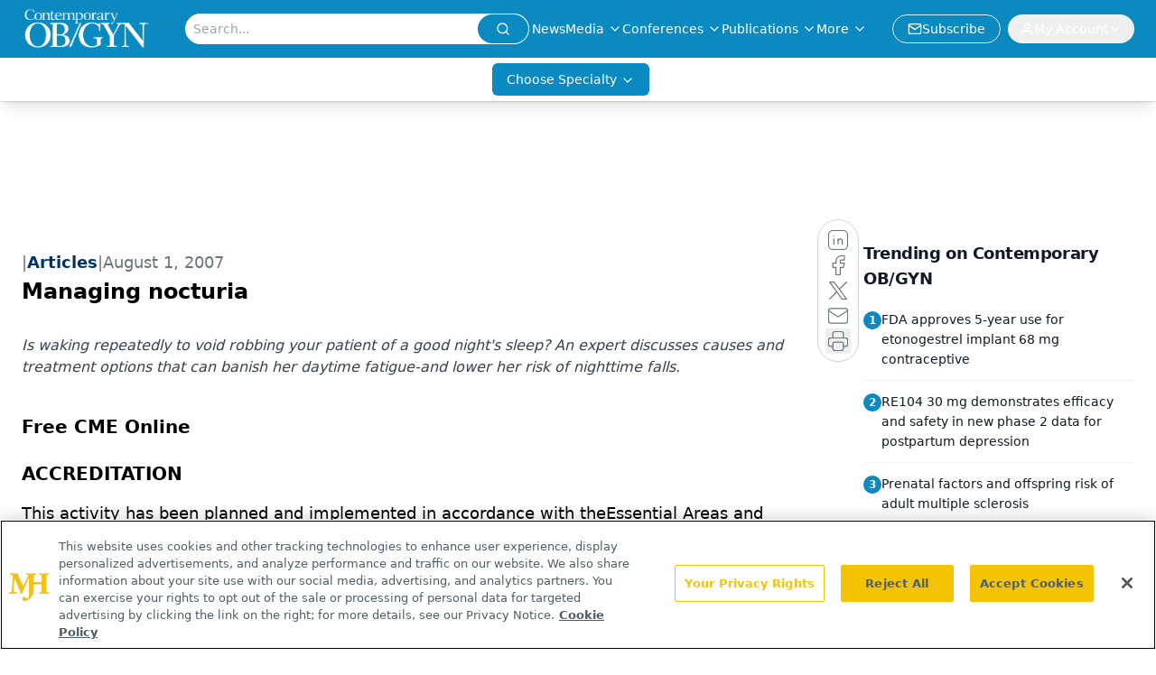

--- FILE ---
content_type: text/html; charset=utf-8
request_url: https://www.contemporaryobgyn.net/view/managing-nocturia
body_size: 39208
content:
<!DOCTYPE html><html lang="en"> <head><link rel="prefetch" href="/logo.webp"><link rel="preconnect" href="https://www.googletagmanager.com"><link rel="preconnect" href="https://cdn.segment.com"><link rel="preconnect" href="https://www.lightboxcdn.com"><link rel="preconnect" href="https://cdn.cookielaw.org"><link rel="preconnect" href="https://pub.doubleverify.com"><link rel="preconnect" href="https://www.googletagservices.com"><link rel="dns-prefetch" href="https://cdn.jsdelivr.net"><link rel="preconnect" href="https://res.lassomarketing.io"><link rel="icon" href="/favicon.svg" type="image/svg+xml"><link rel="icon" href="/favicon.ico" sizes="any"><link rel="apple-touch-icon" href="/apple-touch-icon.png"><meta charset="UTF-8"><meta name="viewport" content="width=device-width, initial-scale=1.0"><title>Managing nocturia | Contemporary OB/GYN</title><link rel="canonical" href="https://www.contemporaryobgyn.net/view/managing-nocturia"><meta name="description" content="Is waking repeatedly to void robbing your patient of a good night's sleep? An expert discusses causes and treatment options that can banish her daytime fatigue-and lower her risk of nighttime falls."><meta name="robots" content="index, follow"><meta property="og:title" content="Managing nocturia | Contemporary OB/GYN"><meta property="og:type" content="website"><meta property="og:image" content="https://www.contemporaryobgyn.net/logo.webp"><meta property="og:url" content="https://www.contemporaryobgyn.net/view/managing-nocturia"><meta property="og:image:url" content="https://www.contemporaryobgyn.net/logo.webp"><meta property="og:image:width" content="1200"><meta property="og:image:height" content="630"><meta property="og:image:alt" content="Managing nocturia | Contemporary OB/GYN"><meta property="article:published_time" content="2026-01-21T03:25:54.347Z"><meta property="article:modified_time" content="2026-01-21T03:25:54.347Z"><meta property="article:tag" content="Obstetrics-Gynecology &#38; Women's Health"><meta property="article:tag" content="Urology"><meta name="twitter:site" content="@contempobgyn"><meta name="twitter:title" content="Managing nocturia | Contemporary OB/GYN"><meta name="twitter:image" content="https://www.contemporaryobgyn.net/logo.webp"><meta name="twitter:image:alt" content="Managing nocturia | Contemporary OB/GYN"><meta name="twitter:description" content="Is waking repeatedly to void robbing your patient of a good night's sleep? An expert discusses causes and treatment options that can banish her daytime fatigue-and lower her risk of nighttime falls."><link rel="icon" href="/favicon.ico"><meta name="twitter:image" content="https://www.contemporaryobgyn.net/logo.webp"><meta name="twitter:title" content="Managing nocturia | Contemporary OB/GYN"><meta name="twitter:description" content="Is waking repeatedly to void robbing your patient of a good night's sleep? An expert discusses causes and treatment options that can banish her daytime fatigue-and lower her risk of nighttime falls."><script type="application/ld+json">{"@context":"https://schema.org","@type":"NewsArticle","headline":"Managing nocturia","datePublished":"2007-08-01T08:00:00.000Z","dateModified":"2020-11-13T02:02:55.000Z","inLanguage":"en-US","image":{"@type":"ImageObject","url":"https://www.contemporaryobgyn.net/logo.webp","caption":"Managing nocturia","alternateName":"Managing nocturia"},"thumbnail":{"@type":"ImageObject","url":"https://www.contemporaryobgyn.net/logo.webp","caption":"Managing nocturia","alternateName":"Managing nocturia"},"publisher":{"@type":"Organization","name":"Contemporary OB/GYN","logo":{"@type":"ImageObject","url":"https://www.contemporaryobgyn.net/logo.webp"}},"keywords":"Obstetrics-Gynecology &amp; Women&apos;s Health, Urology","articleBody":"Free CME Online\nACCREDITATION\nThis activity has been planned and implemented in accordance with theEssential Areas and Policies of the Accreditation Council for Continuing MedicalEducation (ACCME) through the joint sponsorship of CME2, Inc. (&quot;cme2&quot;)and Contemporary OB/GYN. cme2 is accredited by the ACCME toprovide continuing medical education for physicians.\ncme2 designates this educational activity for a maximum of 1.0AMA PRA Category 1 Credit?. Physicians should only claim creditcommensurate with the extent of their participation in the activity.\nTARGET AUDIENCE\nObstetrician/gynecologists and women&apos;s health practitioners.\nEDUCATIONAL OBJECTIVES\nAfter completing the following CME activity, the reader should be able to:\nDefine &quot;nocturia&quot; and summarize its impact on quality of life.\n  \nIdentify the principal causes of nocturia and summarize the relationship    between nocturia and obstructive sleep apnea.\n  \nDistinguish between polyuria, nocturnal polyuria, and low nocturnal    bladder capacity, and identify the comorbidities associated with each.\n  \nSummarize both pharmacologic and nonpharmacologic options available to the    health-care provider in the treatment of nocturia.\nTO EARN CREDIT FOR THIS ACTIVITY\nParticipants should study the article, log onto http://www.modernmedicine.com,click on the &quot;CME/CE Center&quot; tab at the top of the page and type inkeyword: COG082007. Participants will be taken to the activity, where they mustpass a post-test and complete an online evaluation. After passing the post-testand completing the online evaluation, a CME certificate will be automaticallygenerated. The release date for this activity is August 1, 2007. The expirationdate is August 1, 2008.\nDISCLOSURES\nEditors Elizabeth A. Nissen and Paul L. Cerrato and Instructional DesignConsultant Richard Currier, PhD, disclose that they do not have any financialrelationships with any manufacturer in this area of medicine.\nThe manuscript reviewer discloses that he is on the Speakers Bureaus of thefollowing manufacturers: Bard Urological (Covington, Ga.), American MedicalSystems (Minnetonka, Minn.), and CooperSurgical (Trumbell, Conn.).\nDr. Heit discloses that he has no financial relationships with anymanufacturer in this area of medicine.\nRESOLUTION OF CONFLICT OF INTEREST\ncme2 has implemented a process to resolve conflicts of interestfor each continuing medical education activity, to help ensure contentobjectivity, independence, fair balance, and that the content is aligned withthe interest of the public. Conflicts, if any, are resolved through a peerreview process.\nUNAPPROVED/OFF-LABEL USE DISCUSSION\nFaculty may discuss information about pharmaceutical agents, devices, ordiagnostic products that are outside of FDA-approved labeling. This informationis intended solely for CME and is not intended to promote off-label use of thesemedications. If you have questions, contact the medical affairs department ofthe manufacturer for the most recent prescribing information. Faculty arerequired to disclose any off-label discussion.\nQuality of life for a woman with nocturia (waking during the night tovoid) goes increasingly downhill as the number of times her sleep is interruptedgoes up. Not surprisingly, the more often she goes back and forth to thebathroom in the middle of the night, the more exhausted she&apos;s likely to be thenext day. Nocturia is also a risk factor for falls, which can lead tosignificant complications, especially in the elderly.\nClinically defined by World Health Organization criteria as the need to voidtwo or more times per night, nocturia affects 10% of women outside nursinghomes. The age-adjusted prevalence increases from 32.9% of women aged 20 to 29to 88.9% of women 80 years and older.\nOnly 2% of men and women report a negative impact on quality of life fromwaking once during the night, compared with 17% who wake to void three timesnightly, and 70% who do so four or more times.1\nNearly 50% of women who void twice or more nightly report falls, comparedwith only 27% of women who are not voiding at night or waking just once nightlyto do so.2 The odds ratio of a fall associated with two to threenighttime awakenings is 1.84 (95% CI, 1.05?3.22), rising with three or morenighttime awakenings to 2.15 (95% CI, 1.04?4.44), compared to women reportingawakening only once to void, adjusting for age.2\nWhat&apos;s causing the patient&apos;s nocturia?\nA 24-hour voiding diary is the best tool for diagnosing women with symptomsof nocturia. We recommend asking a patient to complete three 24-hour void-ingdiaries to record the timing and amount of fluid intake, urinary frequency,urinary incontinence episodes, and her leaking condition (urge or stress).Three-day diaries are just as likely as 7-day diaries to provide the informationyou need, and patients are more likely to fill out the shorter forms.3The 24-hour voiding diary allows you to subclassify a patient&apos;s symptoms in anattempt to predict prognosis and initiate treatment.\nPolyuria, defined as voiding more than 2.5 L of urine daily, can be diagnosedby totaling the volume voided on the three 24-hour voiding diaries and dividingby three. Polyuria is caused by overproduction of urine both day and night thatexceeds a person&apos;s bladder capacity. The most common causes of overproductionare diabetes mellitus, diabetes insipidus (from surgery, infection, tumor, ortrauma), nephrogenic diabetes insipidus from hypercalcemia, chronic renalfailure, lithium therapy, or primary thirst disorders like psychogenicpolydipsia, or dipsogenic polydipsia from brain trauma, tumor, surgery orradiation, and drugs such as anticholinergics or psychotropics. When polyuria isdiagnosed, refer patients to family practitioners or internists to determine itscause and begin treatment.\nNocturia can be caused by:\nnocturnal polyuria,\n  \nlow nocturnal bladder capacity, or\n  \na combination of the two (mixed).\nNocturnal polyuria is defined as producing 33% or more of a person&apos;s total24-hour urine production at night. This can be calculated by dividing the totalnocturnal urine volume produced between bedtime and the first morning void bythe total urine volume recorded on all three 24-hour voiding diaries (Figure 1).The first morning void should be included when calculating total nocturnal urinevolume because it was produced during the night rather than the morning.Consider referring patients diagnosed with nocturnal polyuria for evaluation andtreatment of the following medical disorders: congestive heart failure, diabetesmellitus, or nephrogenic diabetes insipidus.\nPatients diagnosed with nocturnal polyuria produce a greater volume ofnocturnal urine than their bladders can hold because of either decreasedarginine vasopressin or increased secretion of atrial natriuretic peptide.Arginine vasopressin or antidiuretic hormone (ADH) is produced by the posteriorlobe of the pituitary to signal the distal renal tubules to regulate serumosmolarity.\nUnaffected women secrete enough ADH at night to allow them to get a restfulnight&apos;s sleep undisturbed by the need to void. Patients with nocturnal polyuria,on the other hand, secrete less nocturnal ADH, causing their sleep to beinterrupted by the need to void. Insufficient production of arginine vasopressincauses central diabetes insipidus. Arginine vasopressin insensitivity, alsoknown as nephrogenic diabetes insipidus, can be seen with hypercalcemia, chronicrenal failure, lithium therapy, or excessive tetracycline or alcohol ingestion.\nCould it be sleep apnea?\nAtrial natriuretic peptide is secreted by the right atrium acting on thekidneys to increase urine production in response to the fluid overload ofcongestive heart failure. This peptide also mediates the relationship betweenobstructive sleep apnea and nocturnal polyuria. Morbidly obese or hypertensivepatients, as well as those who snore or have acromegaly, asthma, hypertension,noninsulin-dependent diabetes mellitus, and craniofacial abnormalities are allat risk for obstructive sleep apnea (OSA).\nDuring OSA, hypoxia occurs in lung alveoli because of the increased airwayresistance (Figure 2). Hypoxia of the lung alveoli causes reflex pulmonaryvasoconstriction, which prevents ventilation-to-perfusion mismatches in the lungand hypoxemia. In turn, pulmonary vasoconstriction increases cardiac afterload,leading to right-sided congestive heart failure. This prompts the right atriumto increase nighttime secretion of atrial natriuretic peptide to maintainhomeostasis through diuresis, causing nocturnal polyuria.\nPatients often blame their daily fatigue on waking up at night to void ratherthan on an occult sleep disorder. Be sure to maintain a high index of suspicionfor obstructive sleep apnea when nocturnal polyuria is diagnosed in high-riskwomen.\nOne researcher used polysomnography to establish the cause of nighttimeawakenings in patients with nocturia.4 Forty-eight (52.1%) of the 92diagnosed sleep-disordered awakenings were attributed to a need to void whenpatients were questioned at night, whereas 56 (60.9%) of these 92 awakeningswere chalked up to a need to void when patients weren&apos;t questioned until thenext morning. Only 1.1% (one of 80 patients) identified sleep disorders whenquestioned at night, while two patients (2.2%) did so during daytimequestioning.4 Patients diagnosed with nocturnal polyuria should bereferred to sleep disorder centers for consultation with sleep specialists(often pulmonologists) and polysomnography as a first step in the management ofthese symptoms.\nOther causes of nocturnal polyuria include right-sided congestive heartfailure, lower extremity venous insufficiency, hypoalbuminemia, and excessivesalt intake leading to accumulation of third space fluid. Supine diuresis occurswhen third space fluid diffuses back into the intravascular space and is pumpedto the kidneys, where urine is produced during the night.\nNot a big enough bladder?\nThe diagnosis of low nocturnal bladder capacity is established when thenocturnal bladder capacity index is greater than 0. This index is the differencebetween the actual numbers of nightly voids compared to the predictednumber of nightly voids. The predicted number of nightly voids can be calculatedby dividing the average urine volume voided on the three 24-hour voiding diariesby the functional bladder capacity, then subtracting 1 (which adjusts theresulting quotient for urine produced at night but eliminated during the firstmorning void). Functional bladder capacity is the maximum volume of urine voidedon any of the three 24-hour voiding diaries (Figure 1). Look to bladder-specificdiagnoses such as detrusor overactivity or decreased bladder compliance whenpatients are diagnosed with low nocturnal bladder capacity.\nAs the number of voids per night recorded on a 24-hour voiding diary climbs,the prevalence of low nocturnal bladder capacity rises compared with nocturnalpolyuria. More than a third (35%) of symptomatic patients who recorded twonighttime voids were diagnosed with low nocturnal bladder capacity compared with55% who were diagnosed with nocturnal polyuria and 10% who had normal bladderfunction.5 Some 21% of symptomatic patients who recorded three ormore nighttime voids had a mixed picture compared with 58% of those diagnosedwith low nocturnal bladder capacity and 21% who were diagnosed with nocturnalpolyuria.5\nTreatment options for nocturia\nTreatment of nocturnal polyuria includes fluid restriction, timeddiuretics, afternoon naps with compression stockings, desmopressin acetate (DDAVP,Aventis Pharmaceuticals), and nasal continuous positive airway pressure (CPAP)for patients diagnosed with obstructive sleep apnea (Table 1).\nRESTRICTING FLUIDS. Patients are commonly counseled to &quot;drink    plenty of fluids&quot; to prevent urinary tract infection, &quot;because    it&apos;s healthy,&quot; or with medications.\nEvening fluid restriction is beneficial when excessive fluid intake afterdinner is diagnosed by 24-hour voiding diary. These voiding diaries also givethe doctor and patient feedback about improvements in behavioral symptoms afterfluids are restricted.\nNAPS. Afternoon naps while wearing compression stockings benefit    patients with the type of nocturnal polyuria caused by supine diuresis of    third-space fluid accumulation. Elevating the legs during afternoon naps    returns third space fluid to the intravascular space for elimination by the    kidney as urine during the day.\nA woman can wear compression stockings during the day to support thediffusion of third space fluid back to the intravascular space?an especiallygood approach for elderly patients with muscle atrophy and venous insufficiencywho are predisposed to swollen legs. The therapeutic goal is to eliminate asmuch of the accumulated third space fluid as possible during the day so patientscan get a restful sleep at night.\nAIRWAY PRESSURE for APNEA. Nasal CPAP is the treatment of choice    for obstructive sleep apnea.\nSleep study specialists can measure the impact that nasal CPAP has onreducing the number of apneic episodes recorded. Patients sleep more restfullyby minimizing nighttime awakenings from apneic episodes, eliminating the&quot;need to void.&quot;\nMEDICATION. Desmopressin is available as an oral tablet (0.1 to 0.4    mg) or a metered dose nasal spray (10?40 μg) for patients with    nocturnal polyuria because of insufficient ADH secretion.\nIn one randomized clinical trial, a third of patients who receiveddesmopressin acetate cut their number of nighttime voids in half, compared withonly 3% in the placebo group.6 Study participants receivingdesmopressin acetate had a 78% increase in their first sleep duration comparedto a 20% increase for patients receiving placebo. Headache was the most frequentadverse event, occurring in approximately 3% of cases. There was no differencein adverse events between study participants receiving placebo or desmopressinacetate. Fourteen cases (6%) of hyponatremia were detected, 11 of which were inwomen older than age 65.\nCLOSELY FOLLOW any patients you start on desmopressin acetate duringtheir dose titration period, and have them reduce their daily fluid intake.Start them on 10 μg per nostril nightly at bedtime (20 μg total) or0.2 mg orally every night at bedtime, and see them every 3 days to checkelectrolytes, obtain daily weights, and monitor them for lower extremity andpresacral edema to identify cases of hyponatremia and fluid overload. Increasethe dose until the desired effect is achieved, as long as side effects aretolerable, and the risk of hyponatremia is minimal. Once on a stable dose, apatient can be followed every 3 to 6 months to check electrolytes and assess forfluid overload (Table 2).\nDiuretic drugs can be given 6 hours before bedtime to minimize the number ofawakenings related to excessive nighttime urine production. Some 37% ofparticipants receiving a diuretic in one randomized trial reported one lessnightly void, compared with only 5% in the placebo group.7Subjectively, 64% of study participants receiving diuretics reported help withtheir nocturia compared with only 23% receiving placebo.\nNocturia of any cause compromises quality of life because of interruptedsleep resulting in daytime fatigue. But the good news is that it&apos;s easilydiagnosed using a 24-hour voiding diary. Nocturia can be associated with manymedical conditions and can be successfully managed by referral to an internistor a family practitioner. Treatment of symptomatic patients should be directedat its causes, which include polyuria, nocturnal polyuria, low nocturnal bladdercapacity, or a combination of the last two.\nDR. HEIT is a practicing Urogynecologist and Reconstructive PelvicSurgeon, Urogynecology Specialists of Kentuckiana, PLLC, Louisville, Ky.\nREFERENCES\n1. Schatzl G, Temmi C, Schmidbauer J, et al. Cross-sectionalstudy of nocturia in both sexes: analysis of a voluntary health screeningproject. Urology. 2000;56:71-75.\n2. Stewart RB, Moore MT, May FE, et al. Nocturia: a riskfactor for falls in the elderly. J Am Geriatr Soc. 1992;40:1217-1220.\n3. Nygaard I, Holcomb R. Reproducibility of the seven-dayvoiding diary in women with stress urinary incontinence. Int J Urogynecol JPelvic Floor Dysfunct. 2000;11:15-17.\n4. Pressman MR, Figueroa WG, Kendrick-Mohamed J, et al.Nocturia. A rarely recognized symptom of sleep apnea and other occult sleepdisorders. Arch Intern Med. 1996;156:545-550.\n5. Homma Y, Yamaguchi O, Kageyama S, et al. Nocturia in theadult, classification on the basis of largest voided volume and nocturnal urineproduction. J Urol. 2000;163:777-781.\n6. Lose G, Lalos O, Freeman RM, et al. Nocturia study group.Efficacy of desmopressin (Minirin) in the treatment of nocturia: a double-blind,placebo-controlled study in women. Am J Obstet Gynecol.2003;189:1106-1113.\n7. Reynard JM, Cannon A, Yang Q, et al. A novel therapy fornocturnal polyuria: a double-blind randomized trial of frusemide againstplacebo. Br J Urol. 1998;81:215-218.","description":"Is waking repeatedly to void robbing your patient of a good night&apos;s sleep? An expert discusses causes and treatment options that can banish her daytime fatigue-and lower her risk of nighttime falls."}</script><script type="application/ld+json">{"@context":"https://schema.org","@type":"Organization","contactPoint":{"@type":"ContactPoint","availableLanguage":["English"]},"name":"Contemporary OB/GYN","sameAs":["https://twitter.com/contempobgyn","https://www.facebook.com/ContempOBGYN","https://www.linkedin.com/company/contemporaryobgyn","/rss.xml"],"address":{"@type":"PostalAddress","streetAddress":"259 Prospect Plains Rd, Bldg H","addressLocality":"Monroe","addressRegion":"New Jersey","postalCode":"08831","addressCountry":"United States of America"}}</script><script async src="https://cdn.jsdelivr.net/npm/@segment/analytics-consent-wrapper-onetrust@latest/dist/umd/analytics-onetrust.umd.js"></script>
 <script>
  window.dataLayer = window.dataLayer || [];
  function gtag(){dataLayer.push(arguments);}
  gtag('set' , 'developer_id.dYWJhMj', true);
  gtag('consent', 'default', {
      ad_storage: 'denied',
      analytics_storage: 'denied',
      functionality_storage: 'denied',
      personalization_storage: 'denied',
      security_storage: 'granted',
      ad_user_data: 'denied',
      ad_personalization: 'denied',
      region: [
        'AT',
        'BE',
        'BG',
        'HR',
        'CY',
        'CZ',
        'DK',
        'EE',
        'FI',
        'FR',
        'DE',
        'EL',
        'HU',
        'IE',
        'IT',
        'LV',
        'LT',
        'LU',
        'MT',
        'NL',
        'PL',
        'PT',
        'RO',
        'SK',
        'SI',
        'ES',
        'SE',
        'GB',
        'US-CA',
      ],
    });
    gtag('consent', 'default', {
      ad_storage: 'granted',
      analytics_storage: 'granted',
      functionality_storage: 'granted',
      personalization_storage: 'granted',
      security_storage: 'granted',
      ad_user_data: 'granted',
      ad_personalization: 'granted',
    });
    </script>
    <script src="https://cdn.cookielaw.org/scripttemplates/otSDKStub.js" type="text/javascript" charset="UTF-8" data-domain-script="0196a05f-3138-71e1-8f63-b73bc690ee90"></script>
    <script type="text/javascript">function OptanonWrapper() {}</script>
    <script async type="text/plain" class="optanon-category-C0001" src="https://www.lightboxcdn.com/static/lightbox_mjh.js"></script>
  <script async type="text/plain" class="optanon-category-C0004" src="https://res.lassomarketing.io/scripts/lasso-imp-id-min.js"></script> 
   <script async type="text/javascript">
      !function(){var analytics=window.analytics=window.analytics||[];if(!analytics.initialize)if(analytics.invoked)window.console&&console.error&&console.error("Segment snippet included twice.");else{analytics.invoked=!0;analytics.methods=["trackSubmit","trackClick","trackLink","trackForm","pageview","identify","reset","group","track","ready","alias","debug","page","once","off","on","addSourceMiddleware","addIntegrationMiddleware","setAnonymousId","addDestinationMiddleware"];analytics.factory=function(e){return function(){var t=Array.prototype.slice.call(arguments);t.unshift(e);analytics.push(t);return analytics}};for(var e=0;e<analytics.methods.length;e++){var key=analytics.methods[e];analytics[key]=analytics.factory(key)}analytics.load=function(key,e){var t=document.createElement("script");t.type="text/javascript";t.async=!0;t.src="https://cdn.segment.com/analytics.js/v1/" + key + "/analytics.min.js";var n=document.getElementsByTagName("script")[0];n.parentNode.insertBefore(t,n);analytics._loadOptions=e};analytics.SNIPPET_VERSION="4.13.1";
      //check lasso , if lassoImpID doesnt exist try again in 1.25 seconds
      function checkLasso() {
        if (typeof lassoImpID !== 'undefined') {
          window.LassoImpressionID = lassoImpID();
          withOneTrust(analytics).load('BBbKMoOjmhsxPnbd2nO6osz3zq67DzuN');
          analytics.page({
            'LassoImpressionID': window.LassoImpressionID
          });
        } else {
          setTimeout(checkLasso, 1000);
        }
      }
          checkLasso();
            }}();
    </script><script class="optanon-category-C0001" type="text/plain" async src="https://one.contemporaryobgyn.net/tagmanager/scripts/one.js"></script><script async type="text/javascript" src="https://one.contemporaryobgyn.net/tagmanager/scripts/one.js"></script><script type="text/javascript" src="https://www.googletagservices.com/tag/js/gpt.js"></script><script async src="https://pub.doubleverify.com/dvtag/20083417/DV1815449/pub.js"></script><script type="text/javascript">
            window.onDvtagReady = function (callback, timeout = 750) { 
            window.dvtag = window.dvtag || {} 
            dvtag.cmd = dvtag.cmd || [] 
            const opt = { callback, timeout, timestamp: new Date().getTime() } 
            dvtag.cmd.push(function () { dvtag.queueAdRequest(opt) }) 
            setTimeout(function () { 
            const cb = opt.callback 
            opt.callback = null 
            if (cb) cb() 
            }, timeout) 
            } 
     </script><script>(function(){const gtmID = "N96M5Q7";

        (function (w, d, s, l, i) {
          w[l] = w[l] || [];
          w[l].push({ 'gtm.start': new Date().getTime(), event: 'gtm.js' });
          var f = d.getElementsByTagName(s)[0],
            j = d.createElement(s),
            dl = l != 'dataLayer' ? '&l=' + l : '';
          j.async = true;
          j.src = 'https://www.googletagmanager.com/gtm.js?id=' + i + dl;
          f.parentNode.insertBefore(j, f);
        })(window, document, 'script', 'dataLayer', 'GTM-' + gtmID);
      })();</script><!-- <ClientRouter  /> --><link rel="stylesheet" href="/_astro/_slug_.DoNd_go1.css">
<style>:root{--primary-color: 198, 89%, 40%;--primary-color-dark: 198, 89%, 30%;--secondary-color: 0, 0%, 100%;--header-primary-color: 198, 89%, 40%;--header-primary-foreground: 0 0% 100%;--header-secondary-color: 0 0% 100%;--header-secondary-foreground: 0 0% 0%;--header-specialty-color: 198, 89%, 40%;--header-specialty-foreground: 0 0% 100%;--header-link-color: 0 0% 100%;--header-link-foreground: 0 0% 0%;--footer-primary-color: 198, 89%, 40%;--footer-primary-foreground: 0 0% 100%;--footer-secondary-color: 0, 0%, 100%;--footer-secondary-foreground: 210 74.8% 20.2%;--accent-color: 45 100% 50%;--warning-color: 6 80% 57%;--success-color: 126 43% 50%;--border-color: 220 13% 91%;--background-color: 0 0% 100%;--text-default-color: 0, 0%, 40%;--text-light-color: 0, 0%, 55%;--text-dark-color: 0 0% 7%;--link-color: 220 77% 67%;--link-hover-color: 220 77% 35%}
</style>
<link rel="stylesheet" href="/_astro/_slug_.Ccvv21cv.css">
<link rel="stylesheet" href="/_astro/_slug_.1XxvNgLm.css"><script type="module" src="/_astro/page.V2R8AmkL.js"></script></head> <body> <style>astro-island,astro-slot,astro-static-slot{display:contents}</style><script>(()=>{var e=async t=>{await(await t())()};(self.Astro||(self.Astro={})).load=e;window.dispatchEvent(new Event("astro:load"));})();</script><script>(()=>{var A=Object.defineProperty;var g=(i,o,a)=>o in i?A(i,o,{enumerable:!0,configurable:!0,writable:!0,value:a}):i[o]=a;var d=(i,o,a)=>g(i,typeof o!="symbol"?o+"":o,a);{let i={0:t=>m(t),1:t=>a(t),2:t=>new RegExp(t),3:t=>new Date(t),4:t=>new Map(a(t)),5:t=>new Set(a(t)),6:t=>BigInt(t),7:t=>new URL(t),8:t=>new Uint8Array(t),9:t=>new Uint16Array(t),10:t=>new Uint32Array(t),11:t=>1/0*t},o=t=>{let[l,e]=t;return l in i?i[l](e):void 0},a=t=>t.map(o),m=t=>typeof t!="object"||t===null?t:Object.fromEntries(Object.entries(t).map(([l,e])=>[l,o(e)]));class y extends HTMLElement{constructor(){super(...arguments);d(this,"Component");d(this,"hydrator");d(this,"hydrate",async()=>{var b;if(!this.hydrator||!this.isConnected)return;let e=(b=this.parentElement)==null?void 0:b.closest("astro-island[ssr]");if(e){e.addEventListener("astro:hydrate",this.hydrate,{once:!0});return}let c=this.querySelectorAll("astro-slot"),n={},h=this.querySelectorAll("template[data-astro-template]");for(let r of h){let s=r.closest(this.tagName);s!=null&&s.isSameNode(this)&&(n[r.getAttribute("data-astro-template")||"default"]=r.innerHTML,r.remove())}for(let r of c){let s=r.closest(this.tagName);s!=null&&s.isSameNode(this)&&(n[r.getAttribute("name")||"default"]=r.innerHTML)}let p;try{p=this.hasAttribute("props")?m(JSON.parse(this.getAttribute("props"))):{}}catch(r){let s=this.getAttribute("component-url")||"<unknown>",v=this.getAttribute("component-export");throw v&&(s+=` (export ${v})`),console.error(`[hydrate] Error parsing props for component ${s}`,this.getAttribute("props"),r),r}let u;await this.hydrator(this)(this.Component,p,n,{client:this.getAttribute("client")}),this.removeAttribute("ssr"),this.dispatchEvent(new CustomEvent("astro:hydrate"))});d(this,"unmount",()=>{this.isConnected||this.dispatchEvent(new CustomEvent("astro:unmount"))})}disconnectedCallback(){document.removeEventListener("astro:after-swap",this.unmount),document.addEventListener("astro:after-swap",this.unmount,{once:!0})}connectedCallback(){if(!this.hasAttribute("await-children")||document.readyState==="interactive"||document.readyState==="complete")this.childrenConnectedCallback();else{let e=()=>{document.removeEventListener("DOMContentLoaded",e),c.disconnect(),this.childrenConnectedCallback()},c=new MutationObserver(()=>{var n;((n=this.lastChild)==null?void 0:n.nodeType)===Node.COMMENT_NODE&&this.lastChild.nodeValue==="astro:end"&&(this.lastChild.remove(),e())});c.observe(this,{childList:!0}),document.addEventListener("DOMContentLoaded",e)}}async childrenConnectedCallback(){let e=this.getAttribute("before-hydration-url");e&&await import(e),this.start()}async start(){let e=JSON.parse(this.getAttribute("opts")),c=this.getAttribute("client");if(Astro[c]===void 0){window.addEventListener(`astro:${c}`,()=>this.start(),{once:!0});return}try{await Astro[c](async()=>{let n=this.getAttribute("renderer-url"),[h,{default:p}]=await Promise.all([import(this.getAttribute("component-url")),n?import(n):()=>()=>{}]),u=this.getAttribute("component-export")||"default";if(!u.includes("."))this.Component=h[u];else{this.Component=h;for(let f of u.split("."))this.Component=this.Component[f]}return this.hydrator=p,this.hydrate},e,this)}catch(n){console.error(`[astro-island] Error hydrating ${this.getAttribute("component-url")}`,n)}}attributeChangedCallback(){this.hydrate()}}d(y,"observedAttributes",["props"]),customElements.get("astro-island")||customElements.define("astro-island",y)}})();</script><astro-island uid="ZXu2Gh" prefix="r10" component-url="/_astro/atoms.f3pQf6rR.js" component-export="SanityClient" renderer-url="/_astro/client.4AZqD4Tw.js" props="{&quot;config&quot;:[0,{&quot;dataset&quot;:[0,&quot;contobgyn&quot;],&quot;projectId&quot;:[0,&quot;0vv8moc6&quot;],&quot;useCdn&quot;:[0,true],&quot;token&quot;:[0,&quot;skIjFEmlzBmyZpjK8Zc1FQwpwi0Bv3wVI0WhSPJfe5wEiXkmkb3Rq7h5T1WLyvXaJAhM7sOBa2vXBRGxShTPYsvCpTSYuIFBEZnhapLqKMkXyRyxCYjZQYbPv4Zbdn7UMjfKcTbCwat1s1GKaDhqbiwIffPYLGtrK4hT6V3Xq32NfzOzScjn&quot;]}]}" ssr client="load" opts="{&quot;name&quot;:&quot;SanityClient&quot;,&quot;value&quot;:true}"></astro-island> <astro-island uid="Z1lmnoh" prefix="r11" component-url="/_astro/react.hrQvyCJB.js" component-export="AuthInit" renderer-url="/_astro/client.4AZqD4Tw.js" props="{&quot;config&quot;:[0,{&quot;region&quot;:[0,&quot;us-east-1&quot;],&quot;userPoolId&quot;:[0,&quot;us-east-1_qvUR8zszr&quot;],&quot;userPoolClientId&quot;:[0,&quot;3tdtbk5a8e5sr69aarbks5o01f&quot;],&quot;oauthDomain&quot;:[0,&quot;auth.mjhlifesciences.com&quot;],&quot;redirectSignIn&quot;:[1,[[0,&quot;https://www.contemporaryobgyn.net/auth/callback&quot;]]],&quot;redirectSignOut&quot;:[1,[[0,&quot;https://www.contemporaryobgyn.net&quot;]]]}]}" ssr client="load" opts="{&quot;name&quot;:&quot;AuthInit&quot;,&quot;value&quot;:true}"></astro-island> <!-- <VisualEditing enabled={visualEditingEnabled} zIndex={1000} /> --> <script>(()=>{var e=async t=>{await(await t())()};(self.Astro||(self.Astro={})).only=e;window.dispatchEvent(new Event("astro:only"));})();</script><astro-island uid="Z13kpe7" component-url="/_astro/index.wpVRr_Ld.js" component-export="default" renderer-url="/_astro/client.4AZqD4Tw.js" props="{&quot;settings&quot;:[0,{&quot;useNewWelcomeAd&quot;:[0,true],&quot;siteConfig&quot;:[0,{&quot;sanityClientConfig&quot;:[0,{&quot;dataset&quot;:[0,&quot;contobgyn&quot;],&quot;projectId&quot;:[0,&quot;0vv8moc6&quot;],&quot;useCdn&quot;:[0,true],&quot;token&quot;:[0,&quot;skIjFEmlzBmyZpjK8Zc1FQwpwi0Bv3wVI0WhSPJfe5wEiXkmkb3Rq7h5T1WLyvXaJAhM7sOBa2vXBRGxShTPYsvCpTSYuIFBEZnhapLqKMkXyRyxCYjZQYbPv4Zbdn7UMjfKcTbCwat1s1GKaDhqbiwIffPYLGtrK4hT6V3Xq32NfzOzScjn&quot;]}],&quot;gtmID&quot;:[0,&quot;N96M5Q7&quot;],&quot;title&quot;:[0,&quot;Contemporary OB/GYN&quot;],&quot;liveDomain&quot;:[0,&quot;www.contemporaryobgyn.net&quot;],&quot;logo&quot;:[0,&quot;/logo.webp&quot;],&quot;white_logo&quot;:[0,&quot;/logo.webp&quot;],&quot;megaMenuTaxName&quot;:[0,&quot;clinical&quot;],&quot;twitter&quot;:[0,&quot;@contempobgyn&quot;],&quot;onejs&quot;:[0,&quot;https://one.contemporaryobgyn.net/tagmanager/scripts/one.js&quot;],&quot;sharingImageUrl&quot;:[0,&quot;https://www.contemporaryobgyn.net/logo.webp&quot;],&quot;oneTrustId&quot;:[0,&quot;0196a05f-3138-71e1-8f63-b73bc690ee90&quot;],&quot;subscribe&quot;:[0,{&quot;href&quot;:[0,&quot;/newsletter&quot;],&quot;text&quot;:[0,&quot;Get the latest clinical updates, case studies, and expert commentary in obstetric and gynecologic care. Sign up now to stay informed.&quot;]}],&quot;subFooterLinks&quot;:[1,[[0,{&quot;url&quot;:[0,&quot;/&quot;],&quot;title&quot;:[0,&quot;Home&quot;]}],[0,{&quot;url&quot;:[0,&quot;/about&quot;],&quot;title&quot;:[0,&quot;About Us&quot;]}],[0,{&quot;url&quot;:[0,&quot;/news&quot;],&quot;title&quot;:[0,&quot;News&quot;]}],[0,{&quot;url&quot;:[0,&quot;/contact-us&quot;],&quot;title&quot;:[0,&quot;Contact Us&quot;]}]]]}],&quot;styleConfig&quot;:[0,{&quot;navigation&quot;:[0,5],&quot;footer&quot;:[0,1],&quot;featureDeck&quot;:[0,1],&quot;featureSlider&quot;:[0,1],&quot;logoSize&quot;:[0,&quot;large&quot;]}],&quot;adConfig&quot;:[0,{&quot;networkID&quot;:[0,&quot;4688&quot;],&quot;adUnit&quot;:[0,&quot;contemporaryobgyn&quot;]}],&quot;pageConfig&quot;:[0,{&quot;publicationName&quot;:[0,&quot;Contemporary OB/GYN Journal&quot;],&quot;publicationUrl&quot;:[0,&quot;journals&quot;],&quot;authorUrl&quot;:[0,&quot;authors&quot;],&quot;clinicalTopicSelectTitle&quot;:[0,&quot;Clinical Topics&quot;],&quot;cmeUrl&quot;:[0,&quot;continuing-medical-education&quot;]}],&quot;sanityConfig&quot;:[0,{&quot;taxonomy&quot;:[0,{&quot;news&quot;:[0,&quot;contobgyn_taxonomy_5143_news&quot;],&quot;conference&quot;:[0,&quot;contobgyn_documentGroup_53589_conference&quot;],&quot;clinical&quot;:[0,&quot;contobgyn_taxonomy_53592_clinical&quot;]}],&quot;docGroup&quot;:[0,{&quot;conference&quot;:[0,&quot;contobgyn_documentGroup_53589_conference&quot;]}],&quot;contentCategory&quot;:[0,{&quot;articles&quot;:[0,&quot;8bdaa7fc-960a-4b57-b076-75fdce3741bb&quot;],&quot;videos&quot;:[0,&quot;42000fd0-0d05-4832-9f2c-62c21079b76c&quot;],&quot;events&quot;:[0,&quot;&quot;],&quot;podcasts&quot;:[0,&quot;93d57b69-2d72-45fe-8b8a-d18e7e7e5f20&quot;]}]}],&quot;customPageTypes&quot;:[1,[[0,&quot;SAP Partner&quot;]]],&quot;gateEnabled&quot;:[0,&quot;modal&quot;],&quot;sMaxAge&quot;:[0,300],&quot;staleWhileRevalidate&quot;:[0,329],&quot;allowedDomains&quot;:[1,[[0,&quot;ce.dvm360.com&quot;],[0,&quot;www.pharmacytimes.org&quot;],[0,&quot;www.gotoper.com&quot;]]]}],&quot;targeting&quot;:[0,{&quot;content_placement&quot;:[1,[[0,&quot;news&quot;],[0,&quot;clinical/urology&quot;]]],&quot;document_url&quot;:[1,[[0,&quot;managing-nocturia&quot;]]],&quot;document_group&quot;:[1,[]],&quot;content_group&quot;:[1,[]],&quot;rootDocumentGroup&quot;:[1,[]],&quot;issue_url&quot;:[1,[]],&quot;publication_url&quot;:[1,[]],&quot;tags&quot;:[1,[[0,&quot;Obstetrics-Gynecology &amp; Women&#39;s Health&quot;],[0,&quot;Urology&quot;]]],&quot;hostname&quot;:[0,&quot;www.contemporaryobgyn.net&quot;],&quot;adLayer&quot;:[0,{&quot;adSlotSelection&quot;:[1,[]]}]}],&quot;gateData&quot;:[0,{}]}" ssr client="only" opts="{&quot;name&quot;:&quot;ADWelcome&quot;,&quot;value&quot;:true}"></astro-island> <astro-island uid="Z2pQXB4" prefix="r107" component-url="/_astro/ADFloatingFooter.mykvOlqC.js" component-export="default" renderer-url="/_astro/client.4AZqD4Tw.js" props="{&quot;networkID&quot;:[0,&quot;4688&quot;],&quot;adUnit&quot;:[0,&quot;contemporaryobgyn&quot;],&quot;targeting&quot;:[0,{&quot;content_placement&quot;:[1,[[0,&quot;news&quot;],[0,&quot;clinical/urology&quot;]]],&quot;document_url&quot;:[1,[[0,&quot;managing-nocturia&quot;]]],&quot;document_group&quot;:[1,[]],&quot;content_group&quot;:[1,[]],&quot;rootDocumentGroup&quot;:[1,[]],&quot;issue_url&quot;:[1,[]],&quot;publication_url&quot;:[1,[]],&quot;tags&quot;:[1,[[0,&quot;Obstetrics-Gynecology &amp; Women&#39;s Health&quot;],[0,&quot;Urology&quot;]]],&quot;hostname&quot;:[0,&quot;www.contemporaryobgyn.net&quot;],&quot;adLayer&quot;:[0,{&quot;adSlotSelection&quot;:[1,[]]}]}]}" ssr client="load" opts="{&quot;name&quot;:&quot;ADFloatingFooter&quot;,&quot;value&quot;:true}"></astro-island>      <astro-island uid="ZtG4oJ" prefix="r108" component-url="/_astro/ui.kyLij9XG.js" component-export="N5" renderer-url="/_astro/client.4AZqD4Tw.js" props="{&quot;data&quot;:[0,{&quot;logoImage&quot;:[0,&quot;/logo.webp&quot;],&quot;mainLinks&quot;:[1,[[0,{&quot;_createdAt&quot;:[0,&quot;2020-04-15T10:01:08Z&quot;],&quot;_id&quot;:[0,&quot;51e44afb-ed22-448d-8b3c-0c58f201ff3d&quot;],&quot;_rev&quot;:[0,&quot;n4mXudjaPpZUTnRgS2Tbyz&quot;],&quot;_type&quot;:[0,&quot;mainNavigation&quot;],&quot;_updatedAt&quot;:[0,&quot;2021-06-10T18:45:16Z&quot;],&quot;blank&quot;:[0,false],&quot;is_active&quot;:[0,true],&quot;name&quot;:[0,&quot;News&quot;],&quot;navParent&quot;:[0,null],&quot;sortOrder&quot;:[0,1],&quot;subQuery&quot;:[1,[]],&quot;url&quot;:[0,&quot;https://www.contemporaryobgyn.net/news&quot;]}],[0,{&quot;_createdAt&quot;:[0,&quot;2020-04-24T05:13:12Z&quot;],&quot;_id&quot;:[0,&quot;8dd0fcd3-ba64-424c-90e6-cd0c819d4877&quot;],&quot;_rev&quot;:[0,&quot;EnjhOFeiyc1WqNSB6bGPQn&quot;],&quot;_system&quot;:[0,{&quot;base&quot;:[0,{&quot;id&quot;:[0,&quot;8dd0fcd3-ba64-424c-90e6-cd0c819d4877&quot;],&quot;rev&quot;:[0,&quot;IlP9l41tH9jB20SbSpveLm&quot;]}]}],&quot;_type&quot;:[0,&quot;mainNavigation&quot;],&quot;_updatedAt&quot;:[0,&quot;2025-10-15T13:23:31Z&quot;],&quot;is_active&quot;:[0,true],&quot;name&quot;:[0,&quot;Media&quot;],&quot;navParent&quot;:[0,null],&quot;sortOrder&quot;:[0,2],&quot;subQuery&quot;:[1,[[0,{&quot;_createdAt&quot;:[0,&quot;2020-04-24T05:17:45Z&quot;],&quot;_id&quot;:[0,&quot;90f9f9b7-7c49-46b6-91de-973eb8fd27e0&quot;],&quot;_rev&quot;:[0,&quot;K6I48n2NS1AEwwBAtZleaE&quot;],&quot;_type&quot;:[0,&quot;mainNavigation&quot;],&quot;_updatedAt&quot;:[0,&quot;2021-10-13T16:49:44Z&quot;],&quot;children&quot;:[1,[]],&quot;is_active&quot;:[0,true],&quot;name&quot;:[0,&quot;Podcasts&quot;],&quot;navParent&quot;:[0,{&quot;_ref&quot;:[0,&quot;8dd0fcd3-ba64-424c-90e6-cd0c819d4877&quot;],&quot;_type&quot;:[0,&quot;reference&quot;]}],&quot;sortOrder&quot;:[0,2],&quot;url&quot;:[0,&quot;/podcasts&quot;]}],[0,{&quot;_createdAt&quot;:[0,&quot;2025-11-25T17:18:41Z&quot;],&quot;_id&quot;:[0,&quot;e71fe966-4b65-4461-86be-6d2e45310fd1&quot;],&quot;_rev&quot;:[0,&quot;zQzppnM9r51DVCSpYndXwf&quot;],&quot;_type&quot;:[0,&quot;mainNavigation&quot;],&quot;_updatedAt&quot;:[0,&quot;2025-11-25T17:19:37Z&quot;],&quot;children&quot;:[1,[]],&quot;is_active&quot;:[0,true],&quot;name&quot;:[0,&quot;Case Based Peer Perspectives&quot;],&quot;navParent&quot;:[0,{&quot;_ref&quot;:[0,&quot;8dd0fcd3-ba64-424c-90e6-cd0c819d4877&quot;],&quot;_type&quot;:[0,&quot;reference&quot;]}],&quot;url&quot;:[0,&quot;/case-based-peer-perspectives&quot;]}],[0,{&quot;_createdAt&quot;:[0,&quot;2026-01-08T19:44:42Z&quot;],&quot;_id&quot;:[0,&quot;616bac33-8d4a-410e-bed1-064b8fda3108&quot;],&quot;_rev&quot;:[0,&quot;QQDcHYkrSEfRw7gXSrvcBD&quot;],&quot;_system&quot;:[0,{&quot;base&quot;:[0,{&quot;id&quot;:[0,&quot;616bac33-8d4a-410e-bed1-064b8fda3108&quot;],&quot;rev&quot;:[0,&quot;QQDcHYkrSEfRw7gXSrv2zR&quot;]}]}],&quot;_type&quot;:[0,&quot;mainNavigation&quot;],&quot;_updatedAt&quot;:[0,&quot;2026-01-08T19:55:19Z&quot;],&quot;children&quot;:[1,[]],&quot;is_active&quot;:[0,true],&quot;name&quot;:[0,&quot;Clinical Forum Insights&quot;],&quot;navParent&quot;:[0,{&quot;_ref&quot;:[0,&quot;8dd0fcd3-ba64-424c-90e6-cd0c819d4877&quot;],&quot;_type&quot;:[0,&quot;reference&quot;]}],&quot;url&quot;:[0,&quot;/clinical-forum-insights&quot;]}],[0,{&quot;_createdAt&quot;:[0,&quot;2022-11-30T11:28:20Z&quot;],&quot;_id&quot;:[0,&quot;0abe5be0-879c-4aa9-9903-dcad306bb6ed&quot;],&quot;_rev&quot;:[0,&quot;9Hfux310aUNmmCt6P4QUaC&quot;],&quot;_type&quot;:[0,&quot;mainNavigation&quot;],&quot;_updatedAt&quot;:[0,&quot;2022-12-19T15:38:44Z&quot;],&quot;children&quot;:[1,[]],&quot;is_active&quot;:[0,true],&quot;name&quot;:[0,&quot;Insights&quot;],&quot;navParent&quot;:[0,{&quot;_ref&quot;:[0,&quot;8dd0fcd3-ba64-424c-90e6-cd0c819d4877&quot;],&quot;_type&quot;:[0,&quot;reference&quot;]}],&quot;url&quot;:[0,&quot;/insights&quot;]}],[0,{&quot;_createdAt&quot;:[0,&quot;2025-05-07T17:40:57Z&quot;],&quot;_id&quot;:[0,&quot;5a913129-dfd2-43b6-8595-2b1e3508a73e&quot;],&quot;_rev&quot;:[0,&quot;1lL9OVg2RkJd2Ma4bJbr5k&quot;],&quot;_type&quot;:[0,&quot;mainNavigation&quot;],&quot;_updatedAt&quot;:[0,&quot;2025-05-07T17:41:10Z&quot;],&quot;children&quot;:[1,[]],&quot;is_active&quot;:[0,true],&quot;name&quot;:[0,&quot;Investigator Perspectives&quot;],&quot;navParent&quot;:[0,{&quot;_ref&quot;:[0,&quot;8dd0fcd3-ba64-424c-90e6-cd0c819d4877&quot;],&quot;_type&quot;:[0,&quot;reference&quot;]}],&quot;url&quot;:[0,&quot;/investigator-perspectives?page=1&quot;]}],[0,{&quot;_createdAt&quot;:[0,&quot;2020-05-26T09:38:29Z&quot;],&quot;_id&quot;:[0,&quot;1e17242a-24ad-4ac8-bbdc-f1823ffb91c5&quot;],&quot;_rev&quot;:[0,&quot;Mq1JwZJ2xi03hwqICrW7l8&quot;],&quot;_type&quot;:[0,&quot;mainNavigation&quot;],&quot;_updatedAt&quot;:[0,&quot;2021-07-29T14:44:53Z&quot;],&quot;blank&quot;:[0,true],&quot;children&quot;:[1,[]],&quot;is_active&quot;:[0,true],&quot;name&quot;:[0,&quot;Medical World News&quot;],&quot;navParent&quot;:[0,{&quot;_ref&quot;:[0,&quot;8dd0fcd3-ba64-424c-90e6-cd0c819d4877&quot;],&quot;_type&quot;:[0,&quot;reference&quot;]}],&quot;url&quot;:[0,&quot;https://www.medicalworldnews.com/&quot;]}],[0,{&quot;_createdAt&quot;:[0,&quot;2022-12-01T09:50:48Z&quot;],&quot;_id&quot;:[0,&quot;bf500eee-0c48-4579-8491-746972665645&quot;],&quot;_rev&quot;:[0,&quot;N3gjDAQ7Gje4d3HLJBvUdW&quot;],&quot;_type&quot;:[0,&quot;mainNavigation&quot;],&quot;_updatedAt&quot;:[0,&quot;2022-12-01T09:50:48Z&quot;],&quot;children&quot;:[1,[]],&quot;is_active&quot;:[0,true],&quot;name&quot;:[0,&quot;Peer Exchange&quot;],&quot;navParent&quot;:[0,{&quot;_ref&quot;:[0,&quot;8dd0fcd3-ba64-424c-90e6-cd0c819d4877&quot;],&quot;_type&quot;:[0,&quot;reference&quot;]}],&quot;url&quot;:[0,&quot;/peer-exchange&quot;]}],[0,{&quot;_createdAt&quot;:[0,&quot;2022-11-18T15:04:49Z&quot;],&quot;_id&quot;:[0,&quot;eed05de0-c6a5-4c87-81c4-ab0081e70651&quot;],&quot;_rev&quot;:[0,&quot;91THnSIJzVdryUdcOkJUH8&quot;],&quot;_type&quot;:[0,&quot;mainNavigation&quot;],&quot;_updatedAt&quot;:[0,&quot;2022-12-01T13:52:44Z&quot;],&quot;children&quot;:[1,[]],&quot;is_active&quot;:[0,true],&quot;name&quot;:[0,&quot;Peers &amp; Perspectives&quot;],&quot;navParent&quot;:[0,{&quot;_ref&quot;:[0,&quot;8dd0fcd3-ba64-424c-90e6-cd0c819d4877&quot;],&quot;_type&quot;:[0,&quot;reference&quot;]}],&quot;url&quot;:[0,&quot;/peers-and-perspectives&quot;]}],[0,{&quot;_createdAt&quot;:[0,&quot;2020-04-24T05:16:46Z&quot;],&quot;_id&quot;:[0,&quot;9f3d5164-dc2c-4c52-930a-e8c2c2f961e3&quot;],&quot;_rev&quot;:[0,&quot;YhOde3kZoemWRwPqRfDX7t&quot;],&quot;_type&quot;:[0,&quot;mainNavigation&quot;],&quot;_updatedAt&quot;:[0,&quot;2021-01-29T14:00:47Z&quot;],&quot;children&quot;:[1,[]],&quot;is_active&quot;:[0,true],&quot;name&quot;:[0,&quot;Videos&quot;],&quot;navParent&quot;:[0,{&quot;_ref&quot;:[0,&quot;8dd0fcd3-ba64-424c-90e6-cd0c819d4877&quot;],&quot;_type&quot;:[0,&quot;reference&quot;]}],&quot;url&quot;:[0,&quot;/videos&quot;]}]]]}],[0,{&quot;_createdAt&quot;:[0,&quot;2020-04-15T10:11:48Z&quot;],&quot;_id&quot;:[0,&quot;707ae363-3687-46eb-bb6d-de3de9b93ef8&quot;],&quot;_rev&quot;:[0,&quot;peX8sP261ZPTYH2xLp9Wr0&quot;],&quot;_type&quot;:[0,&quot;mainNavigation&quot;],&quot;_updatedAt&quot;:[0,&quot;2021-01-29T14:00:56Z&quot;],&quot;is_active&quot;:[0,true],&quot;name&quot;:[0,&quot;Conferences&quot;],&quot;navParent&quot;:[0,null],&quot;sortOrder&quot;:[0,3],&quot;subQuery&quot;:[1,[[0,{&quot;_createdAt&quot;:[0,&quot;2020-08-28T14:12:52Z&quot;],&quot;_id&quot;:[0,&quot;d67e522c-e383-4c0b-98b8-beeedc404d44&quot;],&quot;_rev&quot;:[0,&quot;72Cv86wo6LFdi5haWt14wM&quot;],&quot;_type&quot;:[0,&quot;mainNavigation&quot;],&quot;_updatedAt&quot;:[0,&quot;2020-08-28T14:12:58Z&quot;],&quot;children&quot;:[1,[]],&quot;is_active&quot;:[0,true],&quot;name&quot;:[0,&quot;Conference Coverage&quot;],&quot;navParent&quot;:[0,{&quot;_ref&quot;:[0,&quot;707ae363-3687-46eb-bb6d-de3de9b93ef8&quot;],&quot;_type&quot;:[0,&quot;reference&quot;]}],&quot;url&quot;:[0,&quot;/latest-conference&quot;]}],[0,{&quot;_createdAt&quot;:[0,&quot;2020-08-28T14:12:39Z&quot;],&quot;_id&quot;:[0,&quot;1a931886-e7e9-4435-8cfd-069ff670ad6b&quot;],&quot;_rev&quot;:[0,&quot;MuirgDZynNduAbl4TdoLrD&quot;],&quot;_type&quot;:[0,&quot;mainNavigation&quot;],&quot;_updatedAt&quot;:[0,&quot;2020-08-28T14:12:48Z&quot;],&quot;children&quot;:[1,[]],&quot;is_active&quot;:[0,true],&quot;name&quot;:[0,&quot;Conference Listing&quot;],&quot;navParent&quot;:[0,{&quot;_ref&quot;:[0,&quot;707ae363-3687-46eb-bb6d-de3de9b93ef8&quot;],&quot;_type&quot;:[0,&quot;reference&quot;]}],&quot;url&quot;:[0,&quot;/conferences&quot;]}]]],&quot;url&quot;:[0,&quot;/conferences&quot;]}],[0,{&quot;_createdAt&quot;:[0,&quot;2020-06-18T14:03:56Z&quot;],&quot;_id&quot;:[0,&quot;c9bb52c1-7314-47a2-af8c-cbb821340f34&quot;],&quot;_rev&quot;:[0,&quot;3ZLFv6zkTKtlSEmNi7XVi4&quot;],&quot;_type&quot;:[0,&quot;mainNavigation&quot;],&quot;_updatedAt&quot;:[0,&quot;2021-01-29T14:01:04Z&quot;],&quot;is_active&quot;:[0,true],&quot;name&quot;:[0,&quot;Publications&quot;],&quot;navParent&quot;:[0,null],&quot;sortOrder&quot;:[0,4],&quot;subQuery&quot;:[1,[[0,{&quot;_createdAt&quot;:[0,&quot;2020-04-15T10:03:38Z&quot;],&quot;_id&quot;:[0,&quot;1eb6011e-6b27-4058-9c92-62447bb871df&quot;],&quot;_rev&quot;:[0,&quot;Psvqw0PI36qopiP1VhgiWk&quot;],&quot;_type&quot;:[0,&quot;mainNavigation&quot;],&quot;_updatedAt&quot;:[0,&quot;2021-05-21T17:17:02Z&quot;],&quot;children&quot;:[1,[]],&quot;is_active&quot;:[0,true],&quot;name&quot;:[0,&quot;Contemporary OB/GYN® Journal&quot;],&quot;navParent&quot;:[0,{&quot;_ref&quot;:[0,&quot;c9bb52c1-7314-47a2-af8c-cbb821340f34&quot;],&quot;_type&quot;:[0,&quot;reference&quot;]}],&quot;url&quot;:[0,&quot;/journals/contemporary-obgyn-journal&quot;]}],[0,{&quot;_createdAt&quot;:[0,&quot;2020-06-18T19:51:37Z&quot;],&quot;_id&quot;:[0,&quot;2a25ee65-9e05-4750-b08f-b662b5a6d6d7&quot;],&quot;_rev&quot;:[0,&quot;ee2YTC7cCzbOpdeL7EPHfF&quot;],&quot;_type&quot;:[0,&quot;mainNavigation&quot;],&quot;_updatedAt&quot;:[0,&quot;2020-06-18T19:51:37Z&quot;],&quot;children&quot;:[1,[]],&quot;is_active&quot;:[0,true],&quot;name&quot;:[0,&quot;Digital Supplements&quot;],&quot;navParent&quot;:[0,{&quot;_ref&quot;:[0,&quot;c9bb52c1-7314-47a2-af8c-cbb821340f34&quot;],&quot;_type&quot;:[0,&quot;reference&quot;]}],&quot;url&quot;:[0,&quot;/journals/supplements/digital-supplement&quot;]}]]]}],[0,{&quot;_createdAt&quot;:[0,&quot;2020-04-22T19:14:04Z&quot;],&quot;_id&quot;:[0,&quot;8f627f40-6f30-4c39-b179-9940011cdeef&quot;],&quot;_rev&quot;:[0,&quot;peX8sP261ZPTYH2xLp9YLw&quot;],&quot;_type&quot;:[0,&quot;mainNavigation&quot;],&quot;_updatedAt&quot;:[0,&quot;2021-01-29T14:01:09Z&quot;],&quot;is_active&quot;:[0,true],&quot;name&quot;:[0,&quot;CME/CE&quot;],&quot;navParent&quot;:[0,null],&quot;sortOrder&quot;:[0,5],&quot;subQuery&quot;:[1,[]],&quot;url&quot;:[0,&quot;/continuing-medical-education&quot;]}],[0,{&quot;_createdAt&quot;:[0,&quot;2020-05-05T21:27:36Z&quot;],&quot;_id&quot;:[0,&quot;808d0f75-215a-430b-b12d-1d0bcd50edda&quot;],&quot;_rev&quot;:[0,&quot;3ZLFv6zkTKtlSEmNi7XbAU&quot;],&quot;_type&quot;:[0,&quot;mainNavigation&quot;],&quot;_updatedAt&quot;:[0,&quot;2021-01-29T14:01:26Z&quot;],&quot;is_active&quot;:[0,true],&quot;name&quot;:[0,&quot;Resources&quot;],&quot;navParent&quot;:[0,null],&quot;sortOrder&quot;:[0,6],&quot;subQuery&quot;:[1,[[0,{&quot;_createdAt&quot;:[0,&quot;2021-05-11T17:46:06Z&quot;],&quot;_id&quot;:[0,&quot;11daa908-57ac-401d-ac34-6abc9585a76a&quot;],&quot;_rev&quot;:[0,&quot;MbRFJnvUYnJQ8IztqK2bgy&quot;],&quot;_type&quot;:[0,&quot;mainNavigation&quot;],&quot;_updatedAt&quot;:[0,&quot;2021-05-11T19:43:46Z&quot;],&quot;children&quot;:[1,[]],&quot;is_active&quot;:[0,true],&quot;name&quot;:[0,&quot;Physician Fact Sheets&quot;],&quot;navParent&quot;:[0,{&quot;_ref&quot;:[0,&quot;808d0f75-215a-430b-b12d-1d0bcd50edda&quot;],&quot;_type&quot;:[0,&quot;reference&quot;]}],&quot;sortOrder&quot;:[0,4],&quot;url&quot;:[0,&quot;/journals/physician-fact-sheets&quot;]}],[0,{&quot;_createdAt&quot;:[0,&quot;2023-04-26T12:32:13Z&quot;],&quot;_id&quot;:[0,&quot;e9dcb932-1843-47f5-97f1-c59ca1b5a001&quot;],&quot;_rev&quot;:[0,&quot;jLmKJHvteNcIHqjjZZJjN9&quot;],&quot;_type&quot;:[0,&quot;mainNavigation&quot;],&quot;_updatedAt&quot;:[0,&quot;2023-04-26T12:32:13Z&quot;],&quot;children&quot;:[1,[]],&quot;is_active&quot;:[0,true],&quot;name&quot;:[0,&quot;Interactive Tools&quot;],&quot;navParent&quot;:[0,{&quot;_ref&quot;:[0,&quot;808d0f75-215a-430b-b12d-1d0bcd50edda&quot;],&quot;_type&quot;:[0,&quot;reference&quot;]}],&quot;url&quot;:[0,&quot;/interactive-tools&quot;]}],[0,{&quot;_createdAt&quot;:[0,&quot;2022-06-30T13:54:11Z&quot;],&quot;_id&quot;:[0,&quot;3c561661-bc8c-4528-90a2-7628c144819a&quot;],&quot;_rev&quot;:[0,&quot;XTOOvCa47KQ0nE0MtGLFa9&quot;],&quot;_type&quot;:[0,&quot;mainNavigation&quot;],&quot;_updatedAt&quot;:[0,&quot;2022-11-29T21:01:11Z&quot;],&quot;children&quot;:[1,[]],&quot;is_active&quot;:[0,true],&quot;name&quot;:[0,&quot;Sponsored Media&quot;],&quot;navParent&quot;:[0,{&quot;_ref&quot;:[0,&quot;808d0f75-215a-430b-b12d-1d0bcd50edda&quot;],&quot;_type&quot;:[0,&quot;reference&quot;]}],&quot;url&quot;:[0,&quot;/sponsored-media&quot;]}],[0,{&quot;_createdAt&quot;:[0,&quot;2022-04-06T23:06:55Z&quot;],&quot;_id&quot;:[0,&quot;73e24a41-e32c-4531-b0d4-3b64dc01c49f&quot;],&quot;_rev&quot;:[0,&quot;CsJwxW8Sx7IFkaCrB3WiUV&quot;],&quot;_type&quot;:[0,&quot;mainNavigation&quot;],&quot;_updatedAt&quot;:[0,&quot;2022-04-06T23:07:46Z&quot;],&quot;children&quot;:[1,[]],&quot;is_active&quot;:[0,true],&quot;name&quot;:[0,&quot;Sponsored Resources&quot;],&quot;navParent&quot;:[0,{&quot;_ref&quot;:[0,&quot;808d0f75-215a-430b-b12d-1d0bcd50edda&quot;],&quot;_type&quot;:[0,&quot;reference&quot;]}],&quot;url&quot;:[0,&quot;/sponsored-resources&quot;]}],[0,{&quot;_createdAt&quot;:[0,&quot;2021-02-03T21:22:37Z&quot;],&quot;_id&quot;:[0,&quot;2602e385-5414-48a0-a720-a6dbd708fa1b&quot;],&quot;_rev&quot;:[0,&quot;L60clOg8MFScNKAcIbttU4&quot;],&quot;_type&quot;:[0,&quot;mainNavigation&quot;],&quot;_updatedAt&quot;:[0,&quot;2022-03-23T13:38:03Z&quot;],&quot;children&quot;:[1,[]],&quot;is_active&quot;:[0,true],&quot;name&quot;:[0,&quot;Supplements and Featured Publications&quot;],&quot;navParent&quot;:[0,{&quot;_ref&quot;:[0,&quot;808d0f75-215a-430b-b12d-1d0bcd50edda&quot;],&quot;_type&quot;:[0,&quot;reference&quot;]}],&quot;url&quot;:[0,&quot;/journals/supplements&quot;]}]]]}],[0,{&quot;_createdAt&quot;:[0,&quot;2020-06-29T14:37:41Z&quot;],&quot;_id&quot;:[0,&quot;802a0f89-0307-4e21-8de3-598113437900&quot;],&quot;_rev&quot;:[0,&quot;LH5HUzUbUlBzmdgWTjH4Lx&quot;],&quot;_system&quot;:[0,{&quot;base&quot;:[0,{&quot;id&quot;:[0,&quot;802a0f89-0307-4e21-8de3-598113437900&quot;],&quot;rev&quot;:[0,&quot;DbTqvdcGi910mcIsEoLuBK&quot;]}]}],&quot;_type&quot;:[0,&quot;mainNavigation&quot;],&quot;_updatedAt&quot;:[0,&quot;2025-10-16T20:03:31Z&quot;],&quot;blank&quot;:[0,true],&quot;is_active&quot;:[0,true],&quot;name&quot;:[0,&quot;Subscribe&quot;],&quot;navParent&quot;:[0,null],&quot;sortOrder&quot;:[0,7],&quot;subQuery&quot;:[1,[]],&quot;url&quot;:[0,&quot;https://one.contemporaryobgyn.net/subscribe/&quot;]}],[0,{&quot;_createdAt&quot;:[0,&quot;2021-06-08T20:52:08Z&quot;],&quot;_id&quot;:[0,&quot;8e25d1f9-2b44-4cb8-a2a5-ae02defa547a&quot;],&quot;_rev&quot;:[0,&quot;H2xs3wRZUiFhsGg900yXrb&quot;],&quot;_system&quot;:[0,{&quot;base&quot;:[0,{&quot;id&quot;:[0,&quot;8e25d1f9-2b44-4cb8-a2a5-ae02defa547a&quot;],&quot;rev&quot;:[0,&quot;BF7atoIeGqveHbKHSc0Hpb&quot;]}]}],&quot;_type&quot;:[0,&quot;mainNavigation&quot;],&quot;_updatedAt&quot;:[0,&quot;2025-09-29T15:10:51Z&quot;],&quot;is_active&quot;:[0,true],&quot;name&quot;:[0,&quot;About&quot;],&quot;navParent&quot;:[0,null],&quot;sortOrder&quot;:[0,10],&quot;subQuery&quot;:[1,[]],&quot;url&quot;:[0,&quot;https://www.contemporaryobgyn.net/about&quot;]}],[0,{&quot;_createdAt&quot;:[0,&quot;2021-07-22T17:38:52Z&quot;],&quot;_id&quot;:[0,&quot;9fa1810e-9cb7-49be-85c5-dfa307adbb3a&quot;],&quot;_rev&quot;:[0,&quot;WrC6gGbKlcRS97AhQvucv4&quot;],&quot;_type&quot;:[0,&quot;mainNavigation&quot;],&quot;_updatedAt&quot;:[0,&quot;2021-08-11T17:26:48Z&quot;],&quot;is_active&quot;:[0,true],&quot;name&quot;:[0,&quot;Partnerships&quot;],&quot;navParent&quot;:[0,null],&quot;subQuery&quot;:[1,[]],&quot;url&quot;:[0,&quot;https://www.contemporaryobgyn.net/sap-partner&quot;]}]]],&quot;secondaryLinks&quot;:[1,[[0,{&quot;_id&quot;:[0,&quot;contobgyn_taxonomy_74_breasthealth&quot;],&quot;children&quot;:[1,[]],&quot;identifier&quot;:[0,&quot;clinical/breast-health&quot;],&quot;name&quot;:[0,&quot;Breast Health&quot;],&quot;parentIdentifier&quot;:[0,&quot;clinical&quot;],&quot;sortOrder&quot;:[0,null]}],[0,{&quot;_id&quot;:[0,&quot;030931b1-2f48-48b9-ac86-41af2e805fb7&quot;],&quot;children&quot;:[1,[]],&quot;identifier&quot;:[0,&quot;clinical/covid-19&quot;],&quot;name&quot;:[0,&quot;COVID-19&quot;],&quot;parentIdentifier&quot;:[0,&quot;clinical&quot;],&quot;sortOrder&quot;:[0,null]}],[0,{&quot;_id&quot;:[0,&quot;1d294413-61a5-45a6-b8cb-177da1c4b9bc&quot;],&quot;children&quot;:[1,[]],&quot;identifier&quot;:[0,&quot;clinical/cervical-health&quot;],&quot;name&quot;:[0,&quot;Cervical Health &quot;],&quot;parentIdentifier&quot;:[0,&quot;clinical&quot;],&quot;sortOrder&quot;:[0,null]}],[0,{&quot;_id&quot;:[0,&quot;obgyn_taxonomy_123_contraception&quot;],&quot;children&quot;:[1,[]],&quot;identifier&quot;:[0,&quot;clinical/contraception&quot;],&quot;name&quot;:[0,&quot;Contraception&quot;],&quot;parentIdentifier&quot;:[0,&quot;clinical&quot;],&quot;sortOrder&quot;:[0,1]}],[0,{&quot;_id&quot;:[0,&quot;e3d07d7c-6a3a-4b25-a224-23880181ab15&quot;],&quot;children&quot;:[1,[]],&quot;identifier&quot;:[0,&quot;clinical/curbside-consults&quot;],&quot;name&quot;:[0,&quot;Curbside Consults&quot;],&quot;parentIdentifier&quot;:[0,&quot;clinical&quot;],&quot;sortOrder&quot;:[0,null]}],[0,{&quot;_id&quot;:[0,&quot;contobgyn_taxonomy_642_dermatology&quot;],&quot;children&quot;:[1,[]],&quot;identifier&quot;:[0,&quot;clinical/dermatology&quot;],&quot;name&quot;:[0,&quot;Dermatology&quot;],&quot;parentIdentifier&quot;:[0,&quot;clinical&quot;],&quot;sortOrder&quot;:[0,null]}],[0,{&quot;_id&quot;:[0,&quot;c41a903f-7e6e-4eeb-8d51-8824700ba7e6&quot;],&quot;children&quot;:[1,[]],&quot;identifier&quot;:[0,&quot;clinical/drug-pipeline-news&quot;],&quot;name&quot;:[0,&quot;Drug Pipeline News&quot;],&quot;parentIdentifier&quot;:[0,&quot;clinical&quot;],&quot;sortOrder&quot;:[0,7]}],[0,{&quot;_id&quot;:[0,&quot;39b456ee-88d9-4fd3-ac13-349474b81c75&quot;],&quot;children&quot;:[1,[]],&quot;identifier&quot;:[0,&quot;clinical/endometriosis&quot;],&quot;name&quot;:[0,&quot;Endometriosis&quot;],&quot;parentIdentifier&quot;:[0,&quot;clinical&quot;],&quot;sortOrder&quot;:[0,null]}],[0,{&quot;_id&quot;:[0,&quot;contobgyn_taxonomy_15870_genetictesting&quot;],&quot;children&quot;:[1,[]],&quot;identifier&quot;:[0,&quot;clinical/genetic-testing&quot;],&quot;name&quot;:[0,&quot;Genetic Testing&quot;],&quot;parentIdentifier&quot;:[0,&quot;clinical&quot;],&quot;sortOrder&quot;:[0,null]}],[0,{&quot;_id&quot;:[0,&quot;contobgyn_taxonomy_4679_gynecology&quot;],&quot;children&quot;:[1,[[0,{&quot;_id&quot;:[0,&quot;contobgyn_taxonomy_87_gynecologiconcology&quot;],&quot;identifier&quot;:[0,&quot;clinical/gynecologic-oncology&quot;],&quot;name&quot;:[0,&quot;Gynecologic Oncology&quot;],&quot;sortOrder&quot;:[0,null]}]]],&quot;identifier&quot;:[0,&quot;clinical/gynecology&quot;],&quot;name&quot;:[0,&quot;Gynecology&quot;],&quot;parentIdentifier&quot;:[0,&quot;clinical&quot;],&quot;sortOrder&quot;:[0,6]}],[0,{&quot;_id&quot;:[0,&quot;contobgyn_taxonomy_17698_imaging&quot;],&quot;children&quot;:[1,[[0,{&quot;_id&quot;:[0,&quot;contobgyn_taxonomy_167_fetalimaging&quot;],&quot;identifier&quot;:[0,&quot;clinical/fetal-imaging&quot;],&quot;name&quot;:[0,&quot;Fetal Imaging&quot;],&quot;sortOrder&quot;:[0,null]}],[0,{&quot;_id&quot;:[0,&quot;contobgyn_taxonomy_20_abnormalobstetricalultrasound&quot;],&quot;identifier&quot;:[0,&quot;clinical/ultrasound&quot;],&quot;name&quot;:[0,&quot;Abnormal Obstetrical Ultrasound&quot;],&quot;sortOrder&quot;:[0,null]}],[0,{&quot;_id&quot;:[0,&quot;contobgyn_taxonomy_256_mri&quot;],&quot;identifier&quot;:[0,&quot;clinical/mri&quot;],&quot;name&quot;:[0,&quot;MRI&quot;],&quot;sortOrder&quot;:[0,null]}],[0,{&quot;_id&quot;:[0,&quot;contobgyn_taxonomy_279_ultrasound&quot;],&quot;identifier&quot;:[0,&quot;clinical/ultrasound&quot;],&quot;name&quot;:[0,&quot;Ultrasound&quot;],&quot;sortOrder&quot;:[0,null]}],[0,{&quot;_id&quot;:[0,&quot;contobgyn_taxonomy_437_womensimaging&quot;],&quot;identifier&quot;:[0,&quot;clinical/womens-imaging&quot;],&quot;name&quot;:[0,&quot;Women&#39;s Imaging&quot;],&quot;sortOrder&quot;:[0,null]}],[0,{&quot;_id&quot;:[0,&quot;contobgyn_taxonomy_75_breastimaging&quot;],&quot;identifier&quot;:[0,&quot;clinical/breast-imaging&quot;],&quot;name&quot;:[0,&quot;Breast Imaging&quot;],&quot;sortOrder&quot;:[0,null]}],[0,{&quot;_id&quot;:[0,&quot;contobgyn_taxonomy__womensultrasound&quot;],&quot;identifier&quot;:[0,&quot;clinical/ultrasound&quot;],&quot;name&quot;:[0,&quot;Women&#39;s Ultrasound&quot;],&quot;sortOrder&quot;:[0,null]}]]],&quot;identifier&quot;:[0,&quot;clinical/imaging&quot;],&quot;name&quot;:[0,&quot;Imaging&quot;],&quot;parentIdentifier&quot;:[0,&quot;clinical&quot;],&quot;sortOrder&quot;:[0,null]}],[0,{&quot;_id&quot;:[0,&quot;contobgyn_taxonomy_210_infertility&quot;],&quot;children&quot;:[1,[]],&quot;identifier&quot;:[0,&quot;clinical/infertility&quot;],&quot;name&quot;:[0,&quot;Infertility&quot;],&quot;parentIdentifier&quot;:[0,&quot;clinical&quot;],&quot;sortOrder&quot;:[0,null]}],[0,{&quot;_id&quot;:[0,&quot;fadf3ebe-c9a8-46f7-ac2a-f817dec4230c&quot;],&quot;children&quot;:[1,[]],&quot;identifier&quot;:[0,&quot;clinical/larc&quot;],&quot;name&quot;:[0,&quot;LARC&quot;],&quot;parentIdentifier&quot;:[0,&quot;clinical&quot;],&quot;sortOrder&quot;:[0,null]}],[0,{&quot;_id&quot;:[0,&quot;8577fac9-7663-48a1-b611-0e25c27a578f&quot;],&quot;children&quot;:[1,[]],&quot;identifier&quot;:[0,&quot;clinical/legally-speaking&quot;],&quot;name&quot;:[0,&quot;Legally Speaking&quot;],&quot;parentIdentifier&quot;:[0,&quot;clinical&quot;],&quot;sortOrder&quot;:[0,null]}],[0,{&quot;_id&quot;:[0,&quot;e6334216-0f0e-4279-be79-ae6f2cda60fe&quot;],&quot;children&quot;:[1,[]],&quot;identifier&quot;:[0,&quot;clinical/life-transitions&quot;],&quot;name&quot;:[0,&quot;Life Transitions&quot;],&quot;parentIdentifier&quot;:[0,&quot;clinical&quot;],&quot;sortOrder&quot;:[0,4]}],[0,{&quot;_id&quot;:[0,&quot;contobgyn_taxonomy_239_malpractice&quot;],&quot;children&quot;:[1,[]],&quot;identifier&quot;:[0,&quot;clinical/malpractice&quot;],&quot;name&quot;:[0,&quot;Malpractice&quot;],&quot;parentIdentifier&quot;:[0,&quot;clinical&quot;],&quot;sortOrder&quot;:[0,null]}],[0,{&quot;_id&quot;:[0,&quot;contobgyn_taxonomy_245_menopause&quot;],&quot;children&quot;:[1,[]],&quot;identifier&quot;:[0,&quot;clinical/menopause&quot;],&quot;name&quot;:[0,&quot;Menopause&quot;],&quot;parentIdentifier&quot;:[0,&quot;clinical&quot;],&quot;sortOrder&quot;:[0,null]}],[0,{&quot;_id&quot;:[0,&quot;c3496b69-daab-4ff1-b459-c1726219048c&quot;],&quot;children&quot;:[1,[]],&quot;identifier&quot;:[0,&quot;clinical/mental-health&quot;],&quot;name&quot;:[0,&quot;Mental Health&quot;],&quot;parentIdentifier&quot;:[0,&quot;clinical&quot;],&quot;sortOrder&quot;:[0,null]}],[0,{&quot;_id&quot;:[0,&quot;d7a378a0-3f64-4c06-92e9-8a898ec648cf&quot;],&quot;children&quot;:[1,[]],&quot;identifier&quot;:[0,&quot;clinical/noninvasive-prenatal-testing&quot;],&quot;name&quot;:[0,&quot;Noninvasive Prenatal Testing&quot;],&quot;parentIdentifier&quot;:[0,&quot;clinical&quot;],&quot;sortOrder&quot;:[0,null]}],[0,{&quot;_id&quot;:[0,&quot;contobgyn_taxonomy_4681_obstetrics&quot;],&quot;children&quot;:[1,[]],&quot;identifier&quot;:[0,&quot;clinical/obstetrics&quot;],&quot;name&quot;:[0,&quot;Obstetrics&quot;],&quot;parentIdentifier&quot;:[0,&quot;clinical&quot;],&quot;sortOrder&quot;:[0,3]}],[0,{&quot;_id&quot;:[0,&quot;e6cba767-4c22-47a5-b8dd-c5a758175c9c&quot;],&quot;children&quot;:[1,[]],&quot;identifier&quot;:[0,&quot;clinical/opinion&quot;],&quot;name&quot;:[0,&quot;Opinion&quot;],&quot;parentIdentifier&quot;:[0,&quot;clinical&quot;],&quot;sortOrder&quot;:[0,null]}],[0,{&quot;_id&quot;:[0,&quot;contobgyn_taxonomy_290_osteoporosis&quot;],&quot;children&quot;:[1,[]],&quot;identifier&quot;:[0,&quot;clinical/osteoporosis&quot;],&quot;name&quot;:[0,&quot;Osteoporosis&quot;],&quot;parentIdentifier&quot;:[0,&quot;clinical&quot;],&quot;sortOrder&quot;:[0,null]}],[0,{&quot;_id&quot;:[0,&quot;contobgyn_taxonomy_4744_pediatrics&quot;],&quot;children&quot;:[1,[]],&quot;identifier&quot;:[0,&quot;clinical/pediatrics&quot;],&quot;name&quot;:[0,&quot;Pediatrics&quot;],&quot;parentIdentifier&quot;:[0,&quot;clinical&quot;],&quot;sortOrder&quot;:[0,null]}],[0,{&quot;_id&quot;:[0,&quot;contobgyn_taxonomy_775_practicemanagement&quot;],&quot;children&quot;:[1,[]],&quot;identifier&quot;:[0,&quot;clinical/practice-management&quot;],&quot;name&quot;:[0,&quot;Practice Management&quot;],&quot;parentIdentifier&quot;:[0,&quot;clinical&quot;],&quot;sortOrder&quot;:[0,null]}],[0,{&quot;_id&quot;:[0,&quot;contobgyn_taxonomy_329_pregnancyandbirth&quot;],&quot;children&quot;:[1,[]],&quot;identifier&quot;:[0,&quot;clinical/pregnancy-and-birth&quot;],&quot;name&quot;:[0,&quot;Pregnancy and Birth&quot;],&quot;parentIdentifier&quot;:[0,&quot;clinical&quot;],&quot;sortOrder&quot;:[0,null]}],[0,{&quot;_id&quot;:[0,&quot;obgyn_taxonomy_370_sexualhealth&quot;],&quot;children&quot;:[1,[]],&quot;identifier&quot;:[0,&quot;clinical/sexual-health&quot;],&quot;name&quot;:[0,&quot;Sexual Health&quot;],&quot;parentIdentifier&quot;:[0,&quot;clinical&quot;],&quot;sortOrder&quot;:[0,null]}],[0,{&quot;_id&quot;:[0,&quot;contobgyn_taxonomy_1262_sexuallytransmitteddiseases&quot;],&quot;children&quot;:[1,[]],&quot;identifier&quot;:[0,&quot;clinical/sexually-transmitted-disease&quot;],&quot;name&quot;:[0,&quot;Sexually Transmitted Infections&quot;],&quot;parentIdentifier&quot;:[0,&quot;clinical&quot;],&quot;sortOrder&quot;:[0,null]}],[0,{&quot;_id&quot;:[0,&quot;contobgyn_taxonomy_4806_surgery&quot;],&quot;children&quot;:[1,[]],&quot;identifier&quot;:[0,&quot;clinical/surgery&quot;],&quot;name&quot;:[0,&quot;Surgery&quot;],&quot;parentIdentifier&quot;:[0,&quot;clinical&quot;],&quot;sortOrder&quot;:[0,null]}],[0,{&quot;_id&quot;:[0,&quot;d06f2e1a-d6c0-47a2-a090-4703104b7937&quot;],&quot;children&quot;:[1,[]],&quot;identifier&quot;:[0,&quot;clinical/technology&quot;],&quot;name&quot;:[0,&quot;Technology&quot;],&quot;parentIdentifier&quot;:[0,&quot;clinical&quot;],&quot;sortOrder&quot;:[0,null]}],[0,{&quot;_id&quot;:[0,&quot;contobgyn_taxonomy_4824_urology&quot;],&quot;children&quot;:[1,[]],&quot;identifier&quot;:[0,&quot;clinical/urology&quot;],&quot;name&quot;:[0,&quot;Urology&quot;],&quot;parentIdentifier&quot;:[0,&quot;clinical&quot;],&quot;sortOrder&quot;:[0,null]}],[0,{&quot;_id&quot;:[0,&quot;19bff4ee-ca03-485b-9cbe-c4238809f452&quot;],&quot;children&quot;:[1,[]],&quot;identifier&quot;:[0,&quot;clinical/uterine-fibroid&quot;],&quot;name&quot;:[0,&quot;Uterine Fibroids&quot;],&quot;parentIdentifier&quot;:[0,&quot;clinical&quot;],&quot;sortOrder&quot;:[0,null]}],[0,{&quot;_id&quot;:[0,&quot;06d913f4-0e43-43f3-8121-8901488d29c4&quot;],&quot;children&quot;:[1,[]],&quot;identifier&quot;:[0,&quot;clinical/vulvovaginal&quot;],&quot;name&quot;:[0,&quot;Vulvovaginal Disease&quot;],&quot;parentIdentifier&quot;:[0,&quot;clinical&quot;],&quot;sortOrder&quot;:[0,2]}],[0,{&quot;_id&quot;:[0,&quot;c4a09545-0544-4363-a969-d469fbda22cc&quot;],&quot;children&quot;:[1,[]],&quot;identifier&quot;:[0,&quot;clinical/well-woman&quot;],&quot;name&quot;:[0,&quot;Well Woman&quot;],&quot;parentIdentifier&quot;:[0,&quot;clinical&quot;],&quot;sortOrder&quot;:[0,5]}]]],&quot;socialLinks&quot;:[1,[[0,{&quot;_key&quot;:[0,&quot;f5b54b7299a7&quot;],&quot;_type&quot;:[0,&quot;urlArray&quot;],&quot;blank&quot;:[0,true],&quot;title&quot;:[0,&quot;X&quot;],&quot;url&quot;:[0,&quot;https://twitter.com/contempobgyn&quot;]}],[0,{&quot;_key&quot;:[0,&quot;d61f253a670c&quot;],&quot;_type&quot;:[0,&quot;urlArray&quot;],&quot;blank&quot;:[0,true],&quot;title&quot;:[0,&quot;Facebook&quot;],&quot;url&quot;:[0,&quot;https://www.facebook.com/ContempOBGYN&quot;]}],[0,{&quot;_key&quot;:[0,&quot;8f0d0b57163d&quot;],&quot;_type&quot;:[0,&quot;urlArray&quot;],&quot;blank&quot;:[0,true],&quot;title&quot;:[0,&quot;LinkedIn&quot;],&quot;url&quot;:[0,&quot;https://www.linkedin.com/company/contemporaryobgyn&quot;]}],[0,{&quot;_key&quot;:[0,&quot;5721ed197d33&quot;],&quot;_type&quot;:[0,&quot;urlArray&quot;],&quot;blank&quot;:[0,true],&quot;title&quot;:[0,&quot;RSS Feed&quot;],&quot;url&quot;:[0,&quot;/rss.xml&quot;]}]]],&quot;spotlight&quot;:[1,[]],&quot;footer&quot;:[1,[[0,{&quot;_createdAt&quot;:[0,&quot;2020-03-10T06:57:16Z&quot;],&quot;_id&quot;:[0,&quot;siteSettings&quot;],&quot;_rev&quot;:[0,&quot;WVZ9jTGiLq1gPedhfXPJQ5&quot;],&quot;_system&quot;:[0,{&quot;base&quot;:[0,{&quot;id&quot;:[0,&quot;siteSettings&quot;],&quot;rev&quot;:[0,&quot;u4oFNMOggnQp7XxPvMybPo&quot;]}]}],&quot;_type&quot;:[0,&quot;siteSettings&quot;],&quot;_updatedAt&quot;:[0,&quot;2026-01-14T15:19:16Z&quot;],&quot;address&quot;:[0,{&quot;addressCountry&quot;:[0,&quot;United States of America&quot;],&quot;addressLocality&quot;:[0,&quot;Monroe&quot;],&quot;addressRegion&quot;:[0,&quot;New Jersey&quot;],&quot;postalCode&quot;:[0,&quot;08831&quot;],&quot;streetAddress&quot;:[0,&quot;259 Prospect Plains Rd, Bldg H&quot;]}],&quot;creativeLayout&quot;:[0,null],&quot;creativeLayoutLatestNews&quot;:[0,null],&quot;enableSanity2&quot;:[0,true],&quot;footerLinks&quot;:[1,[[0,{&quot;_key&quot;:[0,&quot;7be211009202&quot;],&quot;_type&quot;:[0,&quot;urlArray&quot;],&quot;title&quot;:[0,&quot;Advertise&quot;],&quot;url&quot;:[0,&quot;/advertise&quot;]}],[0,{&quot;_key&quot;:[0,&quot;85441bd88e5f&quot;],&quot;_type&quot;:[0,&quot;urlArray&quot;],&quot;blank&quot;:[0,false],&quot;title&quot;:[0,&quot;Contact Us&quot;],&quot;url&quot;:[0,&quot;/contact-us&quot;]}],[0,{&quot;_key&quot;:[0,&quot;b54868a3b8b2&quot;],&quot;_type&quot;:[0,&quot;urlArray&quot;],&quot;blank&quot;:[0,true],&quot;title&quot;:[0,&quot;Job Board&quot;],&quot;url&quot;:[0,&quot;http://jobs.modernmedicine.com/index.php&quot;]}],[0,{&quot;_key&quot;:[0,&quot;4b250e2203f8&quot;],&quot;_type&quot;:[0,&quot;urlArray&quot;],&quot;title&quot;:[0,&quot;Terms of Use&quot;],&quot;url&quot;:[0,&quot;/terms&quot;]}],[0,{&quot;_key&quot;:[0,&quot;d1d5abe45fec&quot;],&quot;_type&quot;:[0,&quot;urlArray&quot;],&quot;title&quot;:[0,&quot;Privacy Policy&quot;],&quot;url&quot;:[0,&quot;/privacy&quot;]}],[0,{&quot;_key&quot;:[0,&quot;985e16c70f81&quot;],&quot;_type&quot;:[0,&quot;urlArray&quot;],&quot;blank&quot;:[0,true],&quot;title&quot;:[0,&quot;Do Not Sell My Personal Information&quot;],&quot;url&quot;:[0,&quot;https://www.mjhlifesciences.com/ccpa?domain=www.contemporaryobgyn.net&quot;]}]]],&quot;gaID&quot;:[0,&quot;UA-155582410-13,UA-630614-56&quot;],&quot;idLayerSchema&quot;:[0,{&quot;active&quot;:[0,true],&quot;fields&quot;:[1,[[0,{&quot;_key&quot;:[0,&quot;c35d2456b871&quot;],&quot;fieldReferenceCommon&quot;:[0,{&quot;_dataset&quot;:[0,&quot;id-layer&quot;],&quot;_projectId&quot;:[0,&quot;0vv8moc6&quot;],&quot;_ref&quot;:[0,&quot;18a93476-c49b-42f9-9b04-0f1ff76521c8&quot;],&quot;_type&quot;:[0,&quot;crossDatasetReference&quot;]}],&quot;fieldType&quot;:[0,&quot;common&quot;]}],[0,{&quot;_key&quot;:[0,&quot;dcc47a68bde3&quot;],&quot;fieldReferenceCommon&quot;:[0,{&quot;_dataset&quot;:[0,&quot;id-layer&quot;],&quot;_projectId&quot;:[0,&quot;0vv8moc6&quot;],&quot;_ref&quot;:[0,&quot;2c2aeff6-2e51-402c-8669-592c1ced14f7&quot;],&quot;_type&quot;:[0,&quot;crossDatasetReference&quot;]}],&quot;fieldType&quot;:[0,&quot;common&quot;]}]]]}],&quot;name&quot;:[0,&quot;Contemporary OB/GYN&quot;],&quot;redisConfig&quot;:[0,{&quot;cachePurgeDomain&quot;:[0,&quot;https://www2.contemporaryobgyn.net&quot;],&quot;redisPWD&quot;:[0,&quot;AX6tASQgOTA3OWIzNzgtZTFhOS00YjBhLWIwZjktM2E4ODQyYjZlNTRhMjFkZmVmNjZiY2Q1NDFkYWEyMzFkNjZlNDRjOWZiZjQ=&quot;],&quot;redisURL&quot;:[0,&quot;https://global-true-shad-32429.upstash.io&quot;]}],&quot;salesforceDMPId&quot;:[0,&quot;uvh8jgwsg&quot;],&quot;siteURL&quot;:[0,&quot;www.contemporaryobgyn.net&quot;],&quot;socialLinks&quot;:[1,[[0,{&quot;_key&quot;:[0,&quot;f5b54b7299a7&quot;],&quot;_type&quot;:[0,&quot;urlArray&quot;],&quot;blank&quot;:[0,true],&quot;title&quot;:[0,&quot;X&quot;],&quot;url&quot;:[0,&quot;https://twitter.com/contempobgyn&quot;]}],[0,{&quot;_key&quot;:[0,&quot;d61f253a670c&quot;],&quot;_type&quot;:[0,&quot;urlArray&quot;],&quot;blank&quot;:[0,true],&quot;title&quot;:[0,&quot;Facebook&quot;],&quot;url&quot;:[0,&quot;https://www.facebook.com/ContempOBGYN&quot;]}],[0,{&quot;_key&quot;:[0,&quot;8f0d0b57163d&quot;],&quot;_type&quot;:[0,&quot;urlArray&quot;],&quot;blank&quot;:[0,true],&quot;title&quot;:[0,&quot;LinkedIn&quot;],&quot;url&quot;:[0,&quot;https://www.linkedin.com/company/contemporaryobgyn&quot;]}],[0,{&quot;_key&quot;:[0,&quot;5721ed197d33&quot;],&quot;_type&quot;:[0,&quot;urlArray&quot;],&quot;blank&quot;:[0,true],&quot;title&quot;:[0,&quot;RSS Feed&quot;],&quot;url&quot;:[0,&quot;/rss.xml&quot;]}]]],&quot;welcomeAdFreq&quot;:[0,1]}]]],&quot;logoWidth&quot;:[0,null],&quot;logoHeight&quot;:[0,null],&quot;showSocialIcons&quot;:[0,null]}],&quot;customSpecialtyText&quot;:[0],&quot;logoSize&quot;:[0,&quot;large&quot;],&quot;specialtyColumns&quot;:[0],&quot;mainNavigationItems&quot;:[0],&quot;isSpecialtyDisabled&quot;:[0],&quot;authEnabled&quot;:[0,true]}" ssr client="load" opts="{&quot;name&quot;:&quot;N5&quot;,&quot;value&quot;:true}" await-children><header id="navigation" class="sticky top-0 z-[9999999] w-full border-b bg-header-primary text-header-primary-foreground"><div class="mx-auto flex h-16 w-full max-w-[1480px] items-center px-4 md:px-6"><div class="flex items-center gap-2"><div class="mr-2 md:hidden"><svg stroke="currentColor" fill="none" stroke-width="2" viewBox="0 0 24 24" stroke-linecap="round" stroke-linejoin="round" class="cursor-pointer" height="26" width="26" xmlns="http://www.w3.org/2000/svg"><path d="M4 6l16 0"></path><path d="M4 12l16 0"></path><path d="M4 18l16 0"></path></svg></div><a href="/" class="lg:mr-6"><img src="/logo.webp" class="h-10 shrink-0 sm:h-12" loading="lazy" decoding="async"/></a></div><div class="flex flex-1 items-center justify-between gap-4 px-4"><div class="relative z-[9999] flex h-8 max-w-lg flex-1 items-center justify-between rounded-full bg-white ring-1 ring-header-primary-foreground transition-shadow duration-200 "><input type="text" placeholder="Search..." class="w-full bg-transparent px-2 py-1 text-sm text-black focus:outline-none" aria-label="Search"/><div class="cursor-pointer rounded-full border-none bg-primary px-5 py-2 text-header-primary-foreground transition hover:opacity-90"><svg stroke="currentColor" fill="none" stroke-width="2" viewBox="0 0 24 24" stroke-linecap="round" stroke-linejoin="round" color="white" style="color:white" height="16" width="16" xmlns="http://www.w3.org/2000/svg"><circle cx="11" cy="11" r="8"></circle><line x1="21" y1="21" x2="16.65" y2="16.65"></line></svg></div></div><nav class="hidden flex-1 items-center justify-center gap-4 text-sm font-medium text-header-primary-foreground md:flex"><div class="group relative"><a href="https://www.contemporaryobgyn.net/news">News</a></div><div class="group relative"><div class="flex cursor-pointer items-center">Media<svg stroke="currentColor" fill="none" stroke-width="2" viewBox="0 0 24 24" stroke-linecap="round" stroke-linejoin="round" class="ml-1 h-4 w-4 transition duration-200 group-hover:rotate-180" height="1em" width="1em" xmlns="http://www.w3.org/2000/svg"><path d="M6 9l6 6l6 -6"></path></svg></div><div class="absolute left-0 z-[9999] hidden w-max max-w-80 rounded-md border bg-white p-1 text-black shadow-lg group-hover:block"><a href="/podcasts" class="block rounded-md px-2 py-1.5 text-sm hover:bg-primary hover:text-white">Podcasts</a><a href="/case-based-peer-perspectives" class="block rounded-md px-2 py-1.5 text-sm hover:bg-primary hover:text-white">Case Based Peer Perspectives</a><a href="/clinical-forum-insights" class="block rounded-md px-2 py-1.5 text-sm hover:bg-primary hover:text-white">Clinical Forum Insights</a><a href="/insights" class="block rounded-md px-2 py-1.5 text-sm hover:bg-primary hover:text-white">Insights</a><a href="/investigator-perspectives?page=1" class="block rounded-md px-2 py-1.5 text-sm hover:bg-primary hover:text-white">Investigator Perspectives</a><a href="https://www.medicalworldnews.com/" class="block rounded-md px-2 py-1.5 text-sm hover:bg-primary hover:text-white">Medical World News</a><a href="/peer-exchange" class="block rounded-md px-2 py-1.5 text-sm hover:bg-primary hover:text-white">Peer Exchange</a><a href="/peers-and-perspectives" class="block rounded-md px-2 py-1.5 text-sm hover:bg-primary hover:text-white">Peers &amp; Perspectives</a><a href="/videos" class="block rounded-md px-2 py-1.5 text-sm hover:bg-primary hover:text-white">Videos</a></div></div><div class="group relative"><div class="flex cursor-pointer items-center">Conferences<svg stroke="currentColor" fill="none" stroke-width="2" viewBox="0 0 24 24" stroke-linecap="round" stroke-linejoin="round" class="ml-1 h-4 w-4 transition duration-200 group-hover:rotate-180" height="1em" width="1em" xmlns="http://www.w3.org/2000/svg"><path d="M6 9l6 6l6 -6"></path></svg></div><div class="absolute left-0 z-[9999] hidden w-max max-w-80 rounded-md border bg-white p-1 text-black shadow-lg group-hover:block"><a href="/latest-conference" class="block rounded-md px-2 py-1.5 text-sm hover:bg-primary hover:text-white">Conference Coverage</a><a href="/conferences" class="block rounded-md px-2 py-1.5 text-sm hover:bg-primary hover:text-white">Conference Listing</a></div></div><div class="group relative"><div class="flex cursor-pointer items-center">Publications<svg stroke="currentColor" fill="none" stroke-width="2" viewBox="0 0 24 24" stroke-linecap="round" stroke-linejoin="round" class="ml-1 h-4 w-4 transition duration-200 group-hover:rotate-180" height="1em" width="1em" xmlns="http://www.w3.org/2000/svg"><path d="M6 9l6 6l6 -6"></path></svg></div><div class="absolute left-0 z-[9999] hidden w-max max-w-80 rounded-md border bg-white p-1 text-black shadow-lg group-hover:block"><a href="/journals/contemporary-obgyn-journal" class="block rounded-md px-2 py-1.5 text-sm hover:bg-primary hover:text-white">Contemporary OB/GYN® Journal</a><a href="/journals/supplements/digital-supplement" class="block rounded-md px-2 py-1.5 text-sm hover:bg-primary hover:text-white">Digital Supplements</a></div></div><div class="group relative"><div class="flex cursor-pointer items-center">More<svg stroke="currentColor" fill="none" stroke-width="2" viewBox="0 0 24 24" stroke-linecap="round" stroke-linejoin="round" class="ml-1 h-4 w-4 transition duration-200 group-hover:rotate-180" height="1em" width="1em" xmlns="http://www.w3.org/2000/svg"><path d="M6 9l6 6l6 -6"></path></svg></div><div class="absolute left-0 z-[9999] hidden w-max max-w-80 rounded-md border bg-white p-1 text-black shadow-lg group-hover:block"><div class="group/item relative"><a href="/continuing-medical-education" class="block rounded-md px-2 py-1.5 text-sm hover:bg-primary hover:text-white">CME/CE</a></div><div class="group/item relative"><div class="group/second flex cursor-pointer items-center justify-between rounded-md px-2 py-1.5 text-sm hover:bg-primary hover:text-white">Resources<svg stroke="currentColor" fill="none" stroke-width="2" viewBox="0 0 24 24" stroke-linecap="round" stroke-linejoin="round" class="ml-1 h-4 w-4 transition duration-200 group-hover/second:rotate-[90deg]" height="1em" width="1em" xmlns="http://www.w3.org/2000/svg"><path d="M6 9l6 6l6 -6"></path></svg></div><div class="absolute right-full top-0 z-[9999] hidden w-max max-w-80 rounded-md border bg-white p-1 text-black shadow-lg group-hover/item:block"><a href="/journals/physician-fact-sheets" class="block rounded-md px-2 py-1.5 text-sm hover:bg-primary hover:text-white">Physician Fact Sheets</a><a href="/interactive-tools" class="block rounded-md px-2 py-1.5 text-sm hover:bg-primary hover:text-white">Interactive Tools</a><a href="/sponsored-media" class="block rounded-md px-2 py-1.5 text-sm hover:bg-primary hover:text-white">Sponsored Media</a><a href="/sponsored-resources" class="block rounded-md px-2 py-1.5 text-sm hover:bg-primary hover:text-white">Sponsored Resources</a><a href="/journals/supplements" class="block rounded-md px-2 py-1.5 text-sm hover:bg-primary hover:text-white">Supplements and Featured Publications</a></div></div><div class="group/item relative"><a href="https://www.contemporaryobgyn.net/about" class="block rounded-md px-2 py-1.5 text-sm hover:bg-primary hover:text-white">About</a></div><div class="group/item relative"><a href="https://www.contemporaryobgyn.net/sap-partner" class="block rounded-md px-2 py-1.5 text-sm hover:bg-primary hover:text-white">Partnerships</a></div></div></div></nav></div><a href="https://one.contemporaryobgyn.net/subscribe/" class="border-header-primary-color ml-2 flex h-8 items-center gap-1 rounded-full border px-4 py-1 text-sm font-medium text-header-primary-foreground hover:shadow-md"><svg stroke="currentColor" fill="none" stroke-width="2" viewBox="0 0 24 24" stroke-linecap="round" stroke-linejoin="round" height="16" width="16" xmlns="http://www.w3.org/2000/svg"><path d="M4 4h16c1.1 0 2 .9 2 2v12c0 1.1-.9 2-2 2H4c-1.1 0-2-.9-2-2V6c0-1.1.9-2 2-2z"></path><polyline points="22,6 12,13 2,6"></polyline></svg><p class="hidden md:block">Subscribe</p></a><button type="button" id="radix-:r108R11:" aria-haspopup="menu" aria-expanded="false" data-state="closed" class="ml-2 flex h-8 items-center gap-1 rounded-full border border-header-primary-foreground/30 px-3 py-1 text-sm font-medium text-header-primary-foreground hover:bg-header-primary-foreground/10"><div class="relative"><svg stroke="currentColor" fill="none" stroke-width="2" viewBox="0 0 24 24" stroke-linecap="round" stroke-linejoin="round" height="16" width="16" xmlns="http://www.w3.org/2000/svg"><path d="M20 21v-2a4 4 0 0 0-4-4H8a4 4 0 0 0-4 4v2"></path><circle cx="12" cy="7" r="4"></circle></svg></div><span class="hidden md:block">My Account</span><svg stroke="currentColor" fill="none" stroke-width="2" viewBox="0 0 24 24" stroke-linecap="round" stroke-linejoin="round" class="h-4 w-4" height="1em" width="1em" xmlns="http://www.w3.org/2000/svg"><path d="M6 9l6 6l6 -6"></path></svg></button></div><div class="fixed left-0 top-0 z-[100000] h-full w-80 transform bg-primary shadow-lg transition-transform duration-300 ease-in-out md:hidden -translate-x-full"><div class="flex h-full flex-col"><div class="flex justify-end p-4"><svg stroke="currentColor" fill="currentColor" stroke-width="0" viewBox="0 0 512 512" class="cursor-pointer text-white" height="24" width="24" xmlns="http://www.w3.org/2000/svg"><path d="M405 136.798L375.202 107 256 226.202 136.798 107 107 136.798 226.202 256 107 375.202 136.798 405 256 285.798 375.202 405 405 375.202 285.798 256z"></path></svg></div><div class="flex-1 overflow-y-auto px-5 pb-6 text-sm font-semibold text-white"><ul><li class="rounded-md py-2"><a class="block pl-2 text-lg" href="https://www.contemporaryobgyn.net/news">News</a></li><li class="rounded-md py-2"><div class="flex flex-col"><div class="flex w-full items-center justify-between pl-2"><span class="block text-lg">Media</span><svg stroke="currentColor" fill="none" stroke-width="2" viewBox="0 0 24 24" stroke-linecap="round" stroke-linejoin="round" class="mr-2 cursor-pointer transition-transform duration-200 " color="white" style="color:white" height="20" width="20" xmlns="http://www.w3.org/2000/svg"><path d="M6 9l6 6l6 -6"></path></svg></div></div></li><li class="rounded-md py-2"><div class="flex flex-col"><div class="flex w-full items-center justify-between pl-2"><span class="block text-lg">Conferences</span><svg stroke="currentColor" fill="none" stroke-width="2" viewBox="0 0 24 24" stroke-linecap="round" stroke-linejoin="round" class="mr-2 cursor-pointer transition-transform duration-200 " color="white" style="color:white" height="20" width="20" xmlns="http://www.w3.org/2000/svg"><path d="M6 9l6 6l6 -6"></path></svg></div></div></li><li class="rounded-md py-2"><div class="flex flex-col"><div class="flex w-full items-center justify-between pl-2"><span class="block text-lg">Publications</span><svg stroke="currentColor" fill="none" stroke-width="2" viewBox="0 0 24 24" stroke-linecap="round" stroke-linejoin="round" class="mr-2 cursor-pointer transition-transform duration-200 " color="white" style="color:white" height="20" width="20" xmlns="http://www.w3.org/2000/svg"><path d="M6 9l6 6l6 -6"></path></svg></div></div></li><li class="rounded-md py-2"><a class="block pl-2 text-lg" href="/continuing-medical-education">CME/CE</a></li><li class="rounded-md py-2"><div class="flex flex-col"><div class="flex w-full items-center justify-between pl-2"><span class="block text-lg">Resources</span><svg stroke="currentColor" fill="none" stroke-width="2" viewBox="0 0 24 24" stroke-linecap="round" stroke-linejoin="round" class="mr-2 cursor-pointer transition-transform duration-200 " color="white" style="color:white" height="20" width="20" xmlns="http://www.w3.org/2000/svg"><path d="M6 9l6 6l6 -6"></path></svg></div></div></li><li class="rounded-md py-2"><a class="block pl-2 text-lg" href="https://one.contemporaryobgyn.net/subscribe/">Subscribe</a></li><li class="rounded-md py-2"><a class="block pl-2 text-lg" href="https://www.contemporaryobgyn.net/about">About</a></li><li class="rounded-md py-2"><a class="block pl-2 text-lg" href="https://www.contemporaryobgyn.net/sap-partner">Partnerships</a></li></ul></div></div></div><div id="" class="sticky left-0 top-0 z-[1000] h-12 w-full bg-header-secondary text-header-secondary-foreground shadow-lg transition-all"><div class=" mx-auto w-full max-w-[1480px] px-4 md:px-6"><div id="specialty-links-dropdown" class="absolute left-0 top-full hidden w-full bg-white shadow-lg"><div class=" mx-auto w-full max-w-[1480px] px-4 md:px-6"><ul class="max-h-[80vh] overflow-y-auto py-6 xl:columns-5 md:columns-4 "><li class="break-inside-avoid py-1"><a class="break-inside-avoid break-words text-sm font-semibold leading-6 text-black hover:underline" href="/clinical/breast-health">Breast Health</a></li><li class="break-inside-avoid py-1"><a class="break-inside-avoid break-words text-sm font-semibold leading-6 text-black hover:underline" href="/clinical/covid-19">COVID-19</a></li><li class="break-inside-avoid py-1"><a class="break-inside-avoid break-words text-sm font-semibold leading-6 text-black hover:underline" href="/clinical/cervical-health">Cervical Health </a></li><li class="break-inside-avoid py-1"><a class="break-inside-avoid break-words text-sm font-semibold leading-6 text-black hover:underline" href="/clinical/contraception">Contraception</a></li><li class="break-inside-avoid py-1"><a class="break-inside-avoid break-words text-sm font-semibold leading-6 text-black hover:underline" href="/clinical/curbside-consults">Curbside Consults</a></li><li class="break-inside-avoid py-1"><a class="break-inside-avoid break-words text-sm font-semibold leading-6 text-black hover:underline" href="/clinical/dermatology">Dermatology</a></li><li class="break-inside-avoid py-1"><a class="break-inside-avoid break-words text-sm font-semibold leading-6 text-black hover:underline" href="/clinical/drug-pipeline-news">Drug Pipeline News</a></li><li class="break-inside-avoid py-1"><a class="break-inside-avoid break-words text-sm font-semibold leading-6 text-black hover:underline" href="/clinical/endometriosis">Endometriosis</a></li><li class="break-inside-avoid py-1"><a class="break-inside-avoid break-words text-sm font-semibold leading-6 text-black hover:underline" href="/clinical/genetic-testing">Genetic Testing</a></li><li class="break-inside-avoid py-1"><a class="break-inside-avoid break-words text-sm font-semibold leading-6 text-black hover:underline" href="/clinical/gynecology">Gynecology</a><ul><li class="py-0 pl-2"><a class="pr-6 text-sm italic leading-4 text-gray-600 hover:underline" href="/clinical/gynecologic-oncology">Gynecologic Oncology</a></li></ul></li><li class="break-inside-avoid py-1"><a class="break-inside-avoid break-words text-sm font-semibold leading-6 text-black hover:underline" href="/clinical/imaging">Imaging</a><ul><li class="py-0 pl-2"><a class="pr-6 text-sm italic leading-4 text-gray-600 hover:underline" href="/clinical/fetal-imaging">Fetal Imaging</a></li><li class="py-0 pl-2"><a class="pr-6 text-sm italic leading-4 text-gray-600 hover:underline" href="/clinical/ultrasound">Abnormal Obstetrical Ultrasound</a></li><li class="py-0 pl-2"><a class="pr-6 text-sm italic leading-4 text-gray-600 hover:underline" href="/clinical/mri">MRI</a></li><li class="py-0 pl-2"><a class="pr-6 text-sm italic leading-4 text-gray-600 hover:underline" href="/clinical/ultrasound">Ultrasound</a></li><li class="py-0 pl-2"><a class="pr-6 text-sm italic leading-4 text-gray-600 hover:underline" href="/clinical/womens-imaging">Women&#x27;s Imaging</a></li><li class="py-0 pl-2"><a class="pr-6 text-sm italic leading-4 text-gray-600 hover:underline" href="/clinical/breast-imaging">Breast Imaging</a></li><li class="py-0 pl-2"><a class="pr-6 text-sm italic leading-4 text-gray-600 hover:underline" href="/clinical/ultrasound">Women&#x27;s Ultrasound</a></li></ul></li><li class="break-inside-avoid py-1"><a class="break-inside-avoid break-words text-sm font-semibold leading-6 text-black hover:underline" href="/clinical/infertility">Infertility</a></li><li class="break-inside-avoid py-1"><a class="break-inside-avoid break-words text-sm font-semibold leading-6 text-black hover:underline" href="/clinical/larc">LARC</a></li><li class="break-inside-avoid py-1"><a class="break-inside-avoid break-words text-sm font-semibold leading-6 text-black hover:underline" href="/clinical/legally-speaking">Legally Speaking</a></li><li class="break-inside-avoid py-1"><a class="break-inside-avoid break-words text-sm font-semibold leading-6 text-black hover:underline" href="/clinical/life-transitions">Life Transitions</a></li><li class="break-inside-avoid py-1"><a class="break-inside-avoid break-words text-sm font-semibold leading-6 text-black hover:underline" href="/clinical/malpractice">Malpractice</a></li><li class="break-inside-avoid py-1"><a class="break-inside-avoid break-words text-sm font-semibold leading-6 text-black hover:underline" href="/clinical/menopause">Menopause</a></li><li class="break-inside-avoid py-1"><a class="break-inside-avoid break-words text-sm font-semibold leading-6 text-black hover:underline" href="/clinical/mental-health">Mental Health</a></li><li class="break-inside-avoid py-1"><a class="break-inside-avoid break-words text-sm font-semibold leading-6 text-black hover:underline" href="/clinical/noninvasive-prenatal-testing">Noninvasive Prenatal Testing</a></li><li class="break-inside-avoid py-1"><a class="break-inside-avoid break-words text-sm font-semibold leading-6 text-black hover:underline" href="/clinical/obstetrics">Obstetrics</a></li><li class="break-inside-avoid py-1"><a class="break-inside-avoid break-words text-sm font-semibold leading-6 text-black hover:underline" href="/clinical/opinion">Opinion</a></li><li class="break-inside-avoid py-1"><a class="break-inside-avoid break-words text-sm font-semibold leading-6 text-black hover:underline" href="/clinical/osteoporosis">Osteoporosis</a></li><li class="break-inside-avoid py-1"><a class="break-inside-avoid break-words text-sm font-semibold leading-6 text-black hover:underline" href="/clinical/pediatrics">Pediatrics</a></li><li class="break-inside-avoid py-1"><a class="break-inside-avoid break-words text-sm font-semibold leading-6 text-black hover:underline" href="/clinical/practice-management">Practice Management</a></li><li class="break-inside-avoid py-1"><a class="break-inside-avoid break-words text-sm font-semibold leading-6 text-black hover:underline" href="/clinical/pregnancy-and-birth">Pregnancy and Birth</a></li><li class="break-inside-avoid py-1"><a class="break-inside-avoid break-words text-sm font-semibold leading-6 text-black hover:underline" href="/clinical/sexual-health">Sexual Health</a></li><li class="break-inside-avoid py-1"><a class="break-inside-avoid break-words text-sm font-semibold leading-6 text-black hover:underline" href="/clinical/sexually-transmitted-disease">Sexually Transmitted Infections</a></li><li class="break-inside-avoid py-1"><a class="break-inside-avoid break-words text-sm font-semibold leading-6 text-black hover:underline" href="/clinical/surgery">Surgery</a></li><li class="break-inside-avoid py-1"><a class="break-inside-avoid break-words text-sm font-semibold leading-6 text-black hover:underline" href="/clinical/technology">Technology</a></li><li class="break-inside-avoid py-1"><a class="break-inside-avoid break-words text-sm font-semibold leading-6 text-black hover:underline" href="/clinical/urology">Urology</a></li><li class="break-inside-avoid py-1"><a class="break-inside-avoid break-words text-sm font-semibold leading-6 text-black hover:underline" href="/clinical/uterine-fibroid">Uterine Fibroids</a></li><li class="break-inside-avoid py-1"><a class="break-inside-avoid break-words text-sm font-semibold leading-6 text-black hover:underline" href="/clinical/vulvovaginal">Vulvovaginal Disease</a></li><li class="break-inside-avoid py-1"><a class="break-inside-avoid break-words text-sm font-semibold leading-6 text-black hover:underline" href="/clinical/well-woman">Well Woman</a></li></ul></div></div><div class="relative flex h-full justify-center pt-1.5 xl:justify-start"><button class="inline-flex items-center justify-center gap-2 whitespace-nowrap rounded-md ring-offset-background transition-colors focus-visible:outline-none focus-visible:ring-2 focus-visible:ring-ring focus-visible:ring-offset-2 disabled:pointer-events-none disabled:opacity-50 [&amp;_svg]:pointer-events-none [&amp;_svg]:size-4 [&amp;_svg]:shrink-0 px-4 py-2 mr-4 h-9 bg-header-specialty text-sm font-medium text-header-specialty-foreground hover:bg-header-specialty" id="specialty-button" aria-expanded="false" aria-controls="specialty-links-dropdown" aria-haspopup="menu">Choose Specialty<svg stroke="currentColor" fill="none" stroke-width="2" viewBox="0 0 24 24" stroke-linecap="round" stroke-linejoin="round" class="relative top-[1px] ml-1 h-4 w-4 transition-all duration-200 false" aria-hidden="true" height="1em" width="1em" xmlns="http://www.w3.org/2000/svg"><path d="M6 9l6 6l6 -6"></path></svg></button></div></div></div></header><!--astro:end--></astro-island>  <div class="relative flex min-h-screen flex-col"> <main class="flex flex-1 flex-col"> <!-- {
      settings?.adConfig?.networkID && targeting && (
        <div class="flex items-center justify-center bg-gray-50 pb-6 pt-2">
          <div class="flex h-[50px] md:h-[90px] w-[728px] items-center justify-center">
            <AD728x90
              client:load
              networkID={settings.adConfig.networkID}
              adUnit={settings.adConfig.adUnit}
              targeting={targeting}
            />
          </div>
        </div>
      )
    } --> <main class="flex-1 pb-12"> <div slot="template" class="2xl:px-12 mx-auto w-full max-w-[1480px] px-4 md:px-6 "> <div class="relative grid w-full flex-1 grid-cols-12 place-content-start gap-8"> <div class="flex flex-col items-center justify-center col-span-12  mb-6 min-h-[50px]"> <astro-island uid="EeApX" prefix="r113" component-url="/_astro/AD728x90.CJVZeeDu.js" component-export="default" renderer-url="/_astro/client.4AZqD4Tw.js" props="{&quot;data&quot;:[0,null],&quot;networkID&quot;:[0,&quot;4688&quot;],&quot;adUnit&quot;:[0,&quot;contemporaryobgyn&quot;],&quot;targeting&quot;:[0,{&quot;content_placement&quot;:[1,[[0,&quot;news&quot;],[0,&quot;clinical/urology&quot;]]],&quot;document_url&quot;:[1,[[0,&quot;managing-nocturia&quot;]]],&quot;document_group&quot;:[1,[]],&quot;content_group&quot;:[1,[]],&quot;rootDocumentGroup&quot;:[1,[]],&quot;issue_url&quot;:[1,[]],&quot;publication_url&quot;:[1,[]],&quot;tags&quot;:[1,[[0,&quot;Obstetrics-Gynecology &amp; Women&#39;s Health&quot;],[0,&quot;Urology&quot;]]],&quot;hostname&quot;:[0,&quot;www.contemporaryobgyn.net&quot;],&quot;adLayer&quot;:[0,{&quot;adSlotSelection&quot;:[1,[]]}]}],&quot;hidden&quot;:[0,false]}" ssr client="load" opts="{&quot;name&quot;:&quot;AD728x90&quot;,&quot;value&quot;:true}" await-children><div id="leaderboardWrapper" class="leaderboardAdWrapper mx-auto mt-1 flex min-h-[90px] flex-col items-center justify-center md:min-h-[102px]"><div class="bg-transparent"><div class="relative hidden text-center text-[8px] text-gray-600">Advertisement</div><div id="div-gpt-ad-top" class="AD728x90 mx-auto text-center"></div></div></div><!--astro:end--></astro-island>  </div> </div> </div><div slot="grid" class="2xl:px-12 mx-auto w-full max-w-[1380px] px-4 md:px-6 xl:px-24"> <div class="flex w-full flex-row gap-4"> <div class="relative grid flex-1 grid-cols-12 place-content-start gap-8"><div class="flex flex-col items-center justify-center col-span-12  "> <astro-island uid="1JLtav" prefix="r114" component-url="/_astro/next-article-button.CZeE8cQY.js" component-export="default" renderer-url="/_astro/client.4AZqD4Tw.js" props="{&quot;articles&quot;:[1,[[0,&quot;/view/barbara-levy-md-reacts-to-hrsa-s-updated-cervical-cancer-guidelines&quot;],[0,&quot;/view/re104-30-mg-demonstrates-efficacy-and-safety-in-new-phase-2-data-for-postpartum-depression&quot;],[0,&quot;/view/breaking-down-biases-against-user-administered-injectable-contraceptives-with-jennifer-karlin-md&quot;],[0,&quot;/view/prenatal-factors-and-offspring-risk-of-adult-multiple-sclerosis&quot;],[0,&quot;/view/fda-approves-5-year-use-for-etonogestrel-implant-68-mg-contraceptive&quot;],[0,&quot;/view/review-finds-no-evidence-linking-prenatal-paracetamol-use-to-increased-risk-of-autism-adhd&quot;],[0,&quot;/view/jennifer-karlin-md-phd-explains-barriers-biases-for-user-administered-injectable-contraceptives&quot;],[0,&quot;/view/lpcn-1154-for-postpartum-depression-continues-clinical-process-after-safety-review&quot;],[0,&quot;/view/minimum-wage-increases-linked-to-lower-rates-of-maternal-hypertensive-disorders&quot;],[0,&quot;/view/interim-safety-data-of-rsvpref-vaccination-during-pregnancy-with-ashley-michnick-pharmd-phd&quot;],[0,&quot;/view/study-no-independent-diabetes-risk-linked-to-timing-type-of-menopause&quot;],[0,&quot;/view/differences-in-pregnancy-related-hypertension-risk-across-asian-and-pacific-islander-subgroups&quot;],[0,&quot;/view/hrsa-updates-cervical-cancer-screening-guidelines&quot;],[0,&quot;/view/fda-document-review-details-evidence-based-oversight-of-mifepristone&quot;],[0,&quot;/view/emily-lam-highlights-rising-gestational-diabetes-rates-in-us-populations&quot;],[0,&quot;/view/postpartum-bp-control-tied-to-brain-volume-after-hypertension&quot;],[0,&quot;/view/low-dose-megestrol-enhances-anti-oestrogen-therapy-in-breast-cancer&quot;],[0,&quot;/view/iv-iron-dextran-found-cost-effective-as-first-line-treatment-for-ida-in-heavy-menstrual-bleeding&quot;],[0,&quot;/view/remnant-cholesterol-linked-to-endometriosis-risk&quot;],[0,&quot;/view/maternal-influenza-and-tdap-vaccination-linked-to-fewer-infant-hospital-and-emergency-visits&quot;]]],&quot;currentArticle&quot;:[0,&quot;managing-nocturia&quot;]}" ssr client="load" opts="{&quot;name&quot;:&quot;NextArticleButton&quot;,&quot;value&quot;:true}"></astro-island> </div><div class="flex flex-col items-center justify-center col-span-12  -mb-8"> <astro-island uid="Z1Yn5Yi" prefix="r115" component-url="/_astro/index.D3rjm5f6.js" component-export="default" renderer-url="/_astro/client.4AZqD4Tw.js" props="{&quot;items&quot;:[1,[[0,null],[0,&quot;Articles&quot;],[0,&quot;August 1, 2007&quot;]]],&quot;className&quot;:[0,&quot;w-full text-base  md:text-lg&quot;]}" ssr client="load" opts="{&quot;name&quot;:&quot;ArticleTypeBreadCrumbComponent&quot;,&quot;value&quot;:true}" await-children><div class="w-full text-base  md:text-lg flex flex-row items-center gap-1"><span style="color:#003366;font-weight:700"></span><span class="font-light" style="color:#6b7280">|</span><span style="color:#003366;font-weight:700">Articles</span><span class="font-light" style="color:#6b7280">|</span><span style="color:#6b7280;font-weight:400">August 1, 2007</span></div><!--astro:end--></astro-island> </div><div class="flex flex-col items-center justify-center col-span-12  "> <h1 class="text-2xl md:text-2xl xl:text-3xl font-bold text-left text-pretty w-full " children="Managing nocturia">Managing nocturia</h1> </div><div class="flex flex-col items-center justify-center col-span-12  "> <p class="w-full text-gray-700 italic text-base" children="Is waking repeatedly to void robbing your patient of a good night's sleep? An expert discusses causes and treatment options that can banish her daytime fatigue-and lower her risk of nighttime falls.">Is waking repeatedly to void robbing your patient of a good night&#39;s sleep? An expert discusses causes and treatment options that can banish her daytime fatigue-and lower her risk of nighttime falls.</p> </div><div class="flex flex-col items-center justify-center col-span-12  flex justify-center items-center sm:hidden"> <astro-island uid="Z2pOo2c" prefix="r116" component-url="/_astro/AD300x250.CswfCCV8.js" component-export="default" renderer-url="/_astro/client.4AZqD4Tw.js" props="{&quot;data&quot;:[0,null],&quot;networkID&quot;:[0,&quot;4688&quot;],&quot;adUnit&quot;:[0,&quot;contemporaryobgyn&quot;],&quot;pos&quot;:[0,&quot;rec1-mobile&quot;],&quot;targeting&quot;:[0,{&quot;content_placement&quot;:[1,[[0,&quot;news&quot;],[0,&quot;clinical/urology&quot;]]],&quot;document_url&quot;:[1,[[0,&quot;managing-nocturia&quot;]]],&quot;document_group&quot;:[1,[]],&quot;content_group&quot;:[1,[]],&quot;rootDocumentGroup&quot;:[1,[]],&quot;issue_url&quot;:[1,[]],&quot;publication_url&quot;:[1,[]],&quot;tags&quot;:[1,[[0,&quot;Obstetrics-Gynecology &amp; Women&#39;s Health&quot;],[0,&quot;Urology&quot;]]],&quot;hostname&quot;:[0,&quot;www.contemporaryobgyn.net&quot;],&quot;adLayer&quot;:[0,{&quot;adSlotSelection&quot;:[1,[]]}]}],&quot;hidden&quot;:[0,false]}" ssr client="load" opts="{&quot;name&quot;:&quot;AD300x250&quot;,&quot;value&quot;:true}" await-children><div class="z-50"><div class="hidden text-center text-[8px] text-gray-500">Advertisement</div><div id="div-gpt-ad-rec1-mobile" class="" style="width:300px;min-height:250px"></div></div><!--astro:end--></astro-island> </div><div class="flex flex-col items-center justify-center col-span-12  "> <div id="block-content" class="w-full _blockContent_s7hzj_1 "> <h3 class="pb-4 pt-2 text-xl"><strong>Free CME Online</strong></h3><h3 class="pb-4 pt-2 text-xl"><strong>ACCREDITATION</strong></h3><p class="">This activity has been planned and implemented in accordance with theEssential Areas and Policies of the Accreditation Council for Continuing MedicalEducation (ACCME) through the joint sponsorship of CME2, Inc. (&quot;cme<sup class="text-inherit">2</sup>&quot;)and <em>Contemporary OB/GYN</em>. cme<sup class="text-inherit">2</sup> is accredited by the ACCME toprovide continuing medical education for physicians.</p><p class="">cme<sup class="text-inherit">2</sup> designates this educational activity for a maximum of <em>1.0AMA PRA Category 1 Credit</em>?. Physicians should only claim creditcommensurate with the extent of their participation in the activity.</p><h3 class="pb-4 pt-2 text-xl"><strong>TARGET AUDIENCE</strong></h3><p class="">Obstetrician/gynecologists and women&#39;s health practitioners.</p><h3 class="pb-4 pt-2 text-xl"><strong><em>EDUCATIONAL OBJECTIVES</em></strong></h3><p class="">After completing the following CME activity, the reader should be able to:</p><ul class="my-2"><li class="ml-8 list-disc">Define &quot;nocturia&quot; and summarize its impact on quality of life.</li></ul><p class="">  </p><ul class="my-2"><li class="ml-8 list-disc">Identify the principal causes of nocturia and summarize the relationship    between nocturia and obstructive sleep apnea.</li></ul><p class="">  </p><ul class="my-2"><li class="ml-8 list-disc">Distinguish between polyuria, nocturnal polyuria, and low nocturnal    bladder capacity, and identify the comorbidities associated with each.</li></ul><p class="">  </p><ul class="my-2"><li class="ml-8 list-disc">Summarize both pharmacologic and nonpharmacologic options available to the    health-care provider in the treatment of nocturia.</li></ul><h3 class="pb-4 pt-2 text-xl"><strong>TO EARN CREDIT FOR THIS ACTIVITY</strong></h3><p class="">Participants should study the article, log onto http://<astro-island uid="2mp1c2" prefix="r117" component-url="/_astro/external-link.BJK9c3QE.js" component-export="default" renderer-url="/_astro/client.4AZqD4Tw.js" props="{&quot;value&quot;:[0,{&quot;_type&quot;:[0,&quot;@span&quot;],&quot;_key&quot;:[0,&quot;da9OzjZB&quot;],&quot;children&quot;:[1,[[0,{&quot;_type&quot;:[0,&quot;@text&quot;],&quot;text&quot;:[0,&quot;www.modernmedicine.com&quot;]}]]],&quot;markDef&quot;:[0,{&quot;_key&quot;:[0,&quot;href_1583238048157379241&quot;],&quot;_type&quot;:[0,&quot;link&quot;],&quot;href&quot;:[0,&quot;http://www.modernmedicine.com/&quot;]}],&quot;markType&quot;:[0,&quot;link&quot;],&quot;markKey&quot;:[0,&quot;href_1583238048157379241&quot;]}]}" ssr client="load" opts="{&quot;name&quot;:&quot;ExternalLinkPlugin&quot;,&quot;value&quot;:true}" await-children><a href="http://www.modernmedicine.com/" rel="nofollow noreferrer noopener" target="_self">www.modernmedicine.com</a><!--astro:end--></astro-island>,click on the &quot;CME/CE Center&quot; tab at the top of the page and type inkeyword: COG082007. Participants will be taken to the activity, where they mustpass a post-test and complete an online evaluation. After passing the post-testand completing the online evaluation, a CME certificate will be automaticallygenerated. The release date for this activity is August 1, 2007. The expirationdate is August 1, 2008.</p><h3 class="pb-4 pt-2 text-xl"><strong>DISCLOSURES</strong></h3><p class="">Editors Elizabeth A. Nissen and Paul L. Cerrato and Instructional DesignConsultant Richard Currier, PhD, disclose that they do not have any financialrelationships with any manufacturer in this area of medicine.</p><p class="">The manuscript reviewer discloses that he is on the Speakers Bureaus of thefollowing manufacturers: Bard Urological (Covington, Ga.), American MedicalSystems (Minnetonka, Minn.), and CooperSurgical (Trumbell, Conn.).</p><p class="">Dr. Heit discloses that he has no financial relationships with anymanufacturer in this area of medicine.</p><h3 class="pb-4 pt-2 text-xl"><strong>RESOLUTION OF CONFLICT OF INTEREST</strong></h3><p class="">cme<sup class="text-inherit">2</sup> has implemented a process to resolve conflicts of interestfor each continuing medical education activity, to help ensure contentobjectivity, independence, fair balance, and that the content is aligned withthe interest of the public. Conflicts, if any, are resolved through a peerreview process.</p><h3 class="pb-4 pt-2 text-xl"><strong>UNAPPROVED/OFF-LABEL USE DISCUSSION</strong></h3><p class="">Faculty may discuss information about pharmaceutical agents, devices, ordiagnostic products that are outside of FDA-approved labeling. This informationis intended solely for CME and is not intended to promote off-label use of thesemedications. If you have questions, contact the medical affairs department ofthe manufacturer for the most recent prescribing information. Faculty arerequired to disclose any off-label discussion.</p><p class=""><strong>Quality of life for a woman with nocturia (waking during the night tovoid) goes increasingly downhill as the number of times her sleep is interruptedgoes up. Not surprisingly, the more often she goes back and forth to thebathroom in the middle of the night, the more exhausted she&#39;s likely to be thenext day. Nocturia is also a risk factor for falls, which can lead tosignificant complications, especially in the elderly.</strong></p><p class="">Clinically defined by World Health Organization criteria as the need to voidtwo or more times per night, nocturia affects 10% of women outside nursinghomes. The age-adjusted prevalence increases from 32.9% of women aged 20 to 29to 88.9% of women 80 years and older.</p><p class="">Only 2% of men and women report a negative impact on quality of life fromwaking once during the night, compared with 17% who wake to void three timesnightly, and 70% who do so four or more times.<sup class="text-inherit">1</sup></p><p class="">Nearly 50% of women who void twice or more nightly report falls, comparedwith only 27% of women who are not voiding at night or waking just once nightlyto do so.<sup class="text-inherit">2</sup> The odds ratio of a fall associated with two to threenighttime awakenings is 1.84 (95% CI, 1.05?3.22), rising with three or morenighttime awakenings to 2.15 (95% CI, 1.04?4.44), compared to women reportingawakening only once to void, adjusting for age.<sup class="text-inherit">2</sup></p><h3 class="pb-4 pt-2 text-xl"><strong><em>What&#39;s causing the patient&#39;s nocturia?</em></strong></h3><p class="">A 24-hour voiding diary is the best tool for diagnosing women with symptomsof nocturia. We recommend asking a patient to complete three 24-hour void-ingdiaries to record the timing and amount of fluid intake, urinary frequency,urinary incontinence episodes, and her leaking condition (urge or stress).Three-day diaries are just as likely as 7-day diaries to provide the informationyou need, and patients are more likely to fill out the shorter forms.<sup class="text-inherit">3</sup>The 24-hour voiding diary allows you to subclassify a patient&#39;s symptoms in anattempt to predict prognosis and initiate treatment.</p><p class="">Polyuria, defined as voiding more than 2.5 L of urine daily, can be diagnosedby totaling the volume voided on the three 24-hour voiding diaries and dividingby three. Polyuria is caused by overproduction of urine both day and night thatexceeds a person&#39;s bladder capacity. The most common causes of overproductionare diabetes mellitus, diabetes insipidus (from surgery, infection, tumor, ortrauma), nephrogenic diabetes insipidus from hypercalcemia, chronic renalfailure, lithium therapy, or primary thirst disorders like psychogenicpolydipsia, or dipsogenic polydipsia from brain trauma, tumor, surgery orradiation, and drugs such as anticholinergics or psychotropics. When polyuria isdiagnosed, refer patients to family practitioners or internists to determine itscause and begin treatment.</p><p class=""><strong>Nocturia can be caused by:</strong></p><ul class="my-2"><li class="ml-8 list-disc">nocturnal polyuria,</li></ul><p class="">  </p><ul class="my-2"><li class="ml-8 list-disc">low nocturnal bladder capacity, or</li></ul><p class="">  </p><ul class="my-2"><li class="ml-8 list-disc">a combination of the two (mixed).</li></ul><p class="">Nocturnal polyuria is defined as producing 33% or more of a person&#39;s total24-hour urine production at night. This can be calculated by dividing the totalnocturnal urine volume produced between bedtime and the first morning void bythe total urine volume recorded on all three 24-hour voiding diaries (Figure 1).The first morning void should be included when calculating total nocturnal urinevolume because it was produced during the night rather than the morning.Consider referring patients diagnosed with nocturnal polyuria for evaluation andtreatment of the following medical disorders: congestive heart failure, diabetesmellitus, or nephrogenic diabetes insipidus.</p><astro-island uid="ZM95sK" prefix="r118" component-url="/_astro/figure.Yyqg-bau.js" component-export="default" renderer-url="/_astro/client.4AZqD4Tw.js" props="{&quot;value&quot;:[0,{&quot;_key&quot;:[0,&quot;RlNAYbs6&quot;],&quot;_type&quot;:[0,&quot;figure&quot;],&quot;asset&quot;:[0,{&quot;_ref&quot;:[0,&quot;image-258a1f16a34f02de9fff68e727f17ca7ee183611-122x150-gif&quot;],&quot;_type&quot;:[0,&quot;reference&quot;]}],&quot;blank&quot;:[0,false],&quot;caption&quot;:[0,&quot;&quot;],&quot;link&quot;:[0,&quot;i1.gif&quot;],&quot;medias&quot;:[0,null],&quot;uploadAudio&quot;:[0,null],&quot;upload_doc&quot;:[0,null]}]}" ssr client="load" opts="{&quot;name&quot;:&quot;FigurePlugin&quot;,&quot;value&quot;:true}"></astro-island><p class="">Patients diagnosed with nocturnal polyuria produce a greater volume ofnocturnal urine than their bladders can hold because of either decreasedarginine vasopressin or increased secretion of atrial natriuretic peptide.Arginine vasopressin or antidiuretic hormone (ADH) is produced by the posteriorlobe of the pituitary to signal the distal renal tubules to regulate serumosmolarity.</p><p class="">Unaffected women secrete enough ADH at night to allow them to get a restfulnight&#39;s sleep undisturbed by the need to void. Patients with nocturnal polyuria,on the other hand, secrete <em>less</em> nocturnal ADH, causing their sleep to beinterrupted by the need to void. Insufficient production of arginine vasopressincauses central diabetes insipidus. Arginine vasopressin insensitivity, alsoknown as nephrogenic diabetes insipidus, can be seen with hypercalcemia, chronicrenal failure, lithium therapy, or excessive tetracycline or alcohol ingestion.</p><h3 class="pb-4 pt-2 text-xl"><strong><em>Could it be sleep apnea?</em></strong></h3><p class="">Atrial natriuretic peptide is secreted by the right atrium acting on thekidneys to increase urine production in response to the fluid overload ofcongestive heart failure. This peptide also mediates the relationship betweenobstructive sleep apnea and nocturnal polyuria. Morbidly obese or hypertensivepatients, as well as those who snore or have acromegaly, asthma, hypertension,noninsulin-dependent diabetes mellitus, and craniofacial abnormalities are allat risk for obstructive sleep apnea (OSA).</p><p class="">During OSA, hypoxia occurs in lung alveoli because of the increased airwayresistance (Figure 2). Hypoxia of the lung alveoli causes reflex pulmonaryvasoconstriction, which prevents ventilation-to-perfusion mismatches in the lungand hypoxemia. In turn, pulmonary vasoconstriction increases cardiac afterload,leading to right-sided congestive heart failure. This prompts the right atriumto increase nighttime secretion of atrial natriuretic peptide to maintainhomeostasis through diuresis, causing nocturnal polyuria.</p><astro-island uid="2iasW9" prefix="r119" component-url="/_astro/figure.Yyqg-bau.js" component-export="default" renderer-url="/_astro/client.4AZqD4Tw.js" props="{&quot;value&quot;:[0,{&quot;_key&quot;:[0,&quot;uLUSPpgT&quot;],&quot;_type&quot;:[0,&quot;figure&quot;],&quot;asset&quot;:[0,{&quot;_ref&quot;:[0,&quot;image-77505ab592c9f2c83ecfcb85c67a91ff175ca649-196x150-gif&quot;],&quot;_type&quot;:[0,&quot;reference&quot;]}],&quot;blank&quot;:[0,false],&quot;caption&quot;:[0,&quot;&quot;],&quot;link&quot;:[0,&quot;i2.gif&quot;],&quot;medias&quot;:[0,null],&quot;uploadAudio&quot;:[0,null],&quot;upload_doc&quot;:[0,null]}]}" ssr client="load" opts="{&quot;name&quot;:&quot;FigurePlugin&quot;,&quot;value&quot;:true}"></astro-island><p class="">Patients often blame their daily fatigue on waking up at night to void ratherthan on an occult sleep disorder. Be sure to maintain a high index of suspicionfor obstructive sleep apnea when nocturnal polyuria is diagnosed in high-riskwomen.</p><p class="">One researcher used polysomnography to establish the cause of nighttimeawakenings in patients with nocturia.<sup class="text-inherit">4</sup> Forty-eight (52.1%) of the 92diagnosed sleep-disordered awakenings were attributed to a need to void whenpatients were questioned at night, whereas 56 (60.9%) of these 92 awakeningswere chalked up to a need to void when patients weren&#39;t questioned until thenext morning. Only 1.1% (one of 80 patients) identified sleep disorders whenquestioned at night, while two patients (2.2%) did so during daytimequestioning.<sup class="text-inherit">4 </sup>Patients diagnosed with nocturnal polyuria should bereferred to sleep disorder centers for consultation with sleep specialists(often pulmonologists) and polysomnography as a first step in the management ofthese symptoms.</p><p class="">Other causes of nocturnal polyuria include right-sided congestive heartfailure, lower extremity venous insufficiency, hypoalbuminemia, and excessivesalt intake leading to accumulation of third space fluid. Supine diuresis occurswhen third space fluid diffuses back into the intravascular space and is pumpedto the kidneys, where urine is produced during the night.</p><h3 class="pb-4 pt-2 text-xl"><strong><em>Not a big enough bladder?</em></strong></h3><p class="">The diagnosis of low nocturnal bladder capacity is established when thenocturnal bladder capacity index is greater than 0. This index is the differencebetween the actual numbers of nightly voids compared to the <em>predicted</em>number of nightly voids. The predicted number of nightly voids can be calculatedby dividing the average urine volume voided on the three 24-hour voiding diariesby the functional bladder capacity, then subtracting 1 (which adjusts theresulting quotient for urine produced at night but eliminated during the firstmorning void). Functional bladder capacity is the maximum volume of urine voidedon any of the three 24-hour voiding diaries (Figure 1). Look to bladder-specificdiagnoses such as detrusor overactivity or decreased bladder compliance whenpatients are diagnosed with low nocturnal bladder capacity.</p><p class="">As the number of voids per night recorded on a 24-hour voiding diary climbs,the prevalence of low nocturnal bladder capacity rises compared with nocturnalpolyuria. More than a third (35%) of symptomatic patients who recorded twonighttime voids were diagnosed with low nocturnal bladder capacity compared with55% who were diagnosed with nocturnal polyuria and 10% who had normal bladderfunction.<sup class="text-inherit">5</sup> Some 21% of symptomatic patients who recorded three ormore nighttime voids had a mixed picture compared with 58% of those diagnosedwith low nocturnal bladder capacity and 21% who were diagnosed with nocturnalpolyuria.<sup class="text-inherit">5</sup></p><h3 class="pb-4 pt-2 text-xl"><strong>Treatment options for nocturia</strong></h3><p class=""><strong>Treatment of nocturnal polyuria includes fluid restriction, timeddiuretics, afternoon naps with compression stockings, desmopressin acetate (DDAVP,Aventis Pharmaceuticals), and nasal continuous positive airway pressure (CPAP)for patients diagnosed with obstructive sleep apnea (Table 1).</strong></p><astro-island uid="a7AaU" prefix="r120" component-url="/_astro/figure.Yyqg-bau.js" component-export="default" renderer-url="/_astro/client.4AZqD4Tw.js" props="{&quot;value&quot;:[0,{&quot;_key&quot;:[0,&quot;pOqThotl&quot;],&quot;_type&quot;:[0,&quot;figure&quot;],&quot;asset&quot;:[0,{&quot;_ref&quot;:[0,&quot;image-ca521637ac865006c66d61e2854ea1d7892e6f46-155x150-gif&quot;],&quot;_type&quot;:[0,&quot;reference&quot;]}],&quot;blank&quot;:[0,false],&quot;caption&quot;:[0,&quot;&quot;],&quot;link&quot;:[0,&quot;i3.gif&quot;],&quot;medias&quot;:[0,null],&quot;uploadAudio&quot;:[0,null],&quot;upload_doc&quot;:[0,null]}]}" ssr client="load" opts="{&quot;name&quot;:&quot;FigurePlugin&quot;,&quot;value&quot;:true}"></astro-island><ul class="my-2"><li class="ml-8 list-disc"><strong>RESTRICTING FLUIDS.</strong> Patients are commonly counseled to &quot;drink    plenty of fluids&quot; to prevent urinary tract infection, &quot;because    it&#39;s healthy,&quot; or with medications.</li></ul><p class="">Evening fluid restriction is beneficial when excessive fluid intake afterdinner is diagnosed by 24-hour voiding diary. These voiding diaries also givethe doctor and patient feedback about improvements in behavioral symptoms afterfluids are restricted.</p><ul class="my-2"><li class="ml-8 list-disc"><strong>NAPS.</strong> Afternoon naps while wearing compression stockings benefit    patients with the type of nocturnal polyuria caused by supine diuresis of    third-space fluid accumulation. Elevating the legs during afternoon naps    returns third space fluid to the intravascular space for elimination by the    kidney as urine during the day.</li></ul><p class="">A woman can wear compression stockings during the day to support thediffusion of third space fluid back to the intravascular space?an especiallygood approach for elderly patients with muscle atrophy and venous insufficiencywho are predisposed to swollen legs. The therapeutic goal is to eliminate asmuch of the accumulated third space fluid as possible during the day so patientscan get a restful sleep at night.</p><ul class="my-2"><li class="ml-8 list-disc"><strong>AIRWAY PRESSURE for APNEA.</strong> Nasal CPAP is the treatment of choice    for obstructive sleep apnea.</li></ul><p class="">Sleep study specialists can measure the impact that nasal CPAP has onreducing the number of apneic episodes recorded. Patients sleep more restfullyby minimizing nighttime awakenings from apneic episodes, eliminating the&quot;need to void.&quot;</p><ul class="my-2"><li class="ml-8 list-disc"><strong>MEDICATION.</strong> Desmopressin is available as an oral tablet (0.1 to 0.4    mg) or a metered dose nasal spray (10?40 μg) for patients with    nocturnal polyuria because of insufficient ADH secretion.</li></ul><p class="">In one randomized clinical trial, a third of patients who receiveddesmopressin acetate cut their number of nighttime voids in half, compared withonly 3% in the placebo group.<sup class="text-inherit">6</sup> Study participants receivingdesmopressin acetate had a 78% increase in their first sleep duration comparedto a 20% increase for patients receiving placebo. Headache was the most frequentadverse event, occurring in approximately 3% of cases. There was no differencein adverse events between study participants receiving placebo or desmopressinacetate. Fourteen cases (6%) of hyponatremia were detected, 11 of which were inwomen older than age 65.</p><p class=""><strong>CLOSELY FOLLOW</strong> any patients you start on desmopressin acetate duringtheir dose titration period, and have them reduce their daily fluid intake.Start them on 10 μg per nostril nightly at bedtime (20 μg total) or0.2 mg orally every night at bedtime, and see them every 3 days to checkelectrolytes, obtain daily weights, and monitor them for lower extremity andpresacral edema to identify cases of hyponatremia and fluid overload. Increasethe dose until the desired effect is achieved, as long as side effects aretolerable, and the risk of hyponatremia is minimal. Once on a stable dose, apatient can be followed every 3 to 6 months to check electrolytes and assess forfluid overload (Table 2).</p><astro-island uid="Z1h4mQt" prefix="r121" component-url="/_astro/figure.Yyqg-bau.js" component-export="default" renderer-url="/_astro/client.4AZqD4Tw.js" props="{&quot;value&quot;:[0,{&quot;_key&quot;:[0,&quot;swNv2FMP&quot;],&quot;_type&quot;:[0,&quot;figure&quot;],&quot;asset&quot;:[0,{&quot;_ref&quot;:[0,&quot;image-b8e7ea7cc6f1e9c70b6ee11f2df2577928f049e3-154x150-gif&quot;],&quot;_type&quot;:[0,&quot;reference&quot;]}],&quot;blank&quot;:[0,false],&quot;caption&quot;:[0,&quot;&quot;],&quot;link&quot;:[0,&quot;i4.gif&quot;],&quot;medias&quot;:[0,null],&quot;uploadAudio&quot;:[0,null],&quot;upload_doc&quot;:[0,null]}]}" ssr client="load" opts="{&quot;name&quot;:&quot;FigurePlugin&quot;,&quot;value&quot;:true}"></astro-island><p class="">Diuretic drugs can be given 6 hours before bedtime to minimize the number ofawakenings related to excessive nighttime urine production. Some 37% ofparticipants receiving a diuretic in one randomized trial reported one lessnightly void, compared with only 5% in the placebo group.<sup class="text-inherit">7</sup>Subjectively, 64% of study participants receiving diuretics reported help withtheir nocturia compared with only 23% receiving placebo.</p><p class="">Nocturia of any cause compromises quality of life because of interruptedsleep resulting in daytime fatigue. But the good news is that it&#39;s easilydiagnosed using a 24-hour voiding diary. Nocturia can be associated with manymedical conditions and can be successfully managed by referral to an internistor a family practitioner. Treatment of symptomatic patients should be directedat its causes, which include polyuria, nocturnal polyuria, low nocturnal bladdercapacity, or a combination of the last two.</p><p class=""><strong>DR. HEIT</strong> is a practicing Urogynecologist and Reconstructive PelvicSurgeon, Urogynecology Specialists of Kentuckiana, PLLC, Louisville, Ky.</p><h3 class="pb-4 pt-2 text-xl"><strong>REFERENCES</strong></h3><p class="">1. Schatzl G, Temmi C, Schmidbauer J, et al. Cross-sectionalstudy of nocturia in both sexes: analysis of a voluntary health screeningproject. <em>Urology</em>. 2000;56:71-75.</p><p class="">2. Stewart RB, Moore MT, May FE, et al. Nocturia: a riskfactor for falls in the elderly. <em>J Am Geriatr Soc</em>. 1992;40:1217-1220.</p><p class="">3. Nygaard I, Holcomb R. Reproducibility of the seven-dayvoiding diary in women with stress urinary incontinence. <em>Int J Urogynecol JPelvic Floor Dysfunct</em>. 2000;11:15-17.</p><p class="">4. Pressman MR, Figueroa WG, Kendrick-Mohamed J, et al.Nocturia. A rarely recognized symptom of sleep apnea and other occult sleepdisorders. <em>Arch Intern Med</em>. 1996;156:545-550.</p><p class="">5. Homma Y, Yamaguchi O, Kageyama S, et al. Nocturia in theadult, classification on the basis of largest voided volume and nocturnal urineproduction. <em>J Urol</em>. 2000;163:777-781.</p><p class="">6. Lose G, Lalos O, Freeman RM, et al. Nocturia study group.Efficacy of desmopressin (Minirin) in the treatment of nocturia: a double-blind,placebo-controlled study in women. <em>Am J Obstet Gynecol</em>.2003;189:1106-1113.</p><p class="">7. Reynard JM, Cannon A, Yang Q, et al. A novel therapy fornocturnal polyuria: a double-blind randomized trial of frusemide againstplacebo. <em>Br J Urol</em>. 1998;81:215-218.</p> </div> </div><div class="flex flex-col items-center justify-center col-span-12  "> <div id="block-content" class="w-full _blockContent_s7hzj_1 ">  </div> </div><div class="flex flex-col items-center justify-center col-span-12  "> <div class="w-full bg-primary p-6 text-white"><h3 class="mb-2 border-b border-white text-2xl">Newsletter</h3><p class="text-md my-4 px-4 text-center">Get the latest clinical updates, case studies, and expert commentary in obstetric and gynecologic care. Sign up now to stay informed.</p><div class="text-center"><a href="/newsletter" class="my-2 inline-block rounded bg-[#007bfd] p-4 font-semibold">Subscribe Now!</a></div></div> </div><div class="flex flex-col items-center justify-center col-span-12  flex justify-center items-center sm:hidden"> <astro-island uid="Z2v1a9K" prefix="r122" component-url="/_astro/AD300x250.CswfCCV8.js" component-export="default" renderer-url="/_astro/client.4AZqD4Tw.js" props="{&quot;data&quot;:[0,null],&quot;networkID&quot;:[0,&quot;4688&quot;],&quot;adUnit&quot;:[0,&quot;contemporaryobgyn&quot;],&quot;pos&quot;:[0,&quot;rec2-mobile&quot;],&quot;targeting&quot;:[0,{&quot;content_placement&quot;:[1,[[0,&quot;news&quot;],[0,&quot;clinical/urology&quot;]]],&quot;document_url&quot;:[1,[[0,&quot;managing-nocturia&quot;]]],&quot;document_group&quot;:[1,[]],&quot;content_group&quot;:[1,[]],&quot;rootDocumentGroup&quot;:[1,[]],&quot;issue_url&quot;:[1,[]],&quot;publication_url&quot;:[1,[]],&quot;tags&quot;:[1,[[0,&quot;Obstetrics-Gynecology &amp; Women&#39;s Health&quot;],[0,&quot;Urology&quot;]]],&quot;hostname&quot;:[0,&quot;www.contemporaryobgyn.net&quot;],&quot;adLayer&quot;:[0,{&quot;adSlotSelection&quot;:[1,[]]}]}],&quot;hidden&quot;:[0,false]}" ssr client="load" opts="{&quot;name&quot;:&quot;AD300x250&quot;,&quot;value&quot;:true}" await-children><div class="z-50"><div class="hidden text-center text-[8px] text-gray-500">Advertisement</div><div id="div-gpt-ad-rec2-mobile" class="" style="width:300px;min-height:250px"></div></div><!--astro:end--></astro-island> </div><div class="flex flex-col items-center justify-center col-span-12  "> <hr class="w-full"/> </div><div class="flex flex-col items-center justify-center col-span-12  "> <astro-island uid="2gNQWD" prefix="r123" component-url="/_astro/index.D9VVV_ik.js" component-export="default" renderer-url="/_astro/client.4AZqD4Tw.js" props="{&quot;data&quot;:[1,[[0,{&quot;_id&quot;:[0,&quot;c4e70c83-7313-44d3-b326-3faeabe79e4e&quot;],&quot;articleType&quot;:[0,&quot;News&quot;],&quot;authors&quot;:[1,[[0,{&quot;displayName&quot;:[0,&quot;Barbara Levy, MD, FACOG, FACS&quot;],&quot;profileImage&quot;:[0,{&quot;_type&quot;:[0,&quot;mainImage&quot;],&quot;asset&quot;:[0,{&quot;_ref&quot;:[0,&quot;image-fab6264b497aa32c2e201aaf047ec211a063c16f-1200x628-png&quot;],&quot;_type&quot;:[0,&quot;reference&quot;]}]}],&quot;url&quot;:[0,&quot;/authors/barbara-levy-md-facog-facs&quot;]}]]],&quot;contentCategory&quot;:[0,&quot;Videos&quot;],&quot;documentGroup&quot;:[0,null],&quot;documentGroupMapping&quot;:[0,null],&quot;estimatedReadingTime&quot;:[0,5],&quot;isGated&quot;:[0,null],&quot;pageNumber&quot;:[0,null],&quot;published&quot;:[0,&quot;2026-01-20T20:40:18.597Z&quot;],&quot;summary&quot;:[0,null],&quot;thumbnail&quot;:[0,{&quot;_type&quot;:[0,&quot;mainImage&quot;],&quot;alt&quot;:[0,&quot;Barbara Levy, MD, reacts to HRSA&#39;s updated cervical cancer guidelines&quot;],&quot;aspectRatio&quot;:[0,1.910828025477707],&quot;asset&quot;:[0,{&quot;_ref&quot;:[0,&quot;image-fab6264b497aa32c2e201aaf047ec211a063c16f-1200x628-png&quot;],&quot;_type&quot;:[0,&quot;reference&quot;]}],&quot;caption&quot;:[0,&quot;Barbara Levy, MD, reacts to HRSA&#39;s updated cervical cancer guidelines&quot;],&quot;url&quot;:[0,&quot;https://cdn.sanity.io/images/0vv8moc6/contobgyn/fab6264b497aa32c2e201aaf047ec211a063c16f-1200x628.png&quot;]}],&quot;title&quot;:[0,&quot;Barbara Levy, MD, reacts to HRSA&#39;s updated cervical cancer guidelines&quot;],&quot;trailStates&quot;:[0,null],&quot;type&quot;:[0,null],&quot;url&quot;:[0,&quot;/view/barbara-levy-md-reacts-to-hrsa-s-updated-cervical-cancer-guidelines&quot;]}],[0,{&quot;_id&quot;:[0,&quot;7fffef9b-a56d-4b4d-86b4-e21a22e57639&quot;],&quot;articleType&quot;:[0,&quot;News&quot;],&quot;authors&quot;:[1,[[0,{&quot;displayName&quot;:[0,&quot;Joshua Fitch, Senior Editor &quot;],&quot;profileImage&quot;:[0,{&quot;_type&quot;:[0,&quot;mainImage&quot;],&quot;alt&quot;:[0,&quot;Joshua Fitch headshot&quot;],&quot;asset&quot;:[0,{&quot;_ref&quot;:[0,&quot;image-145cd4346587e4ac8a6cbe342d0b5377e854cd54-1078x1331-jpg&quot;],&quot;_type&quot;:[0,&quot;reference&quot;]}],&quot;caption&quot;:[0,&quot;Joshua Fitch headshot&quot;]}],&quot;url&quot;:[0,&quot;/authors/joshua-fitch&quot;]}]]],&quot;contentCategory&quot;:[0,&quot;Articles&quot;],&quot;documentGroup&quot;:[0,null],&quot;documentGroupMapping&quot;:[0,null],&quot;estimatedReadingTime&quot;:[0,5],&quot;isGated&quot;:[0,null],&quot;pageNumber&quot;:[0,null],&quot;published&quot;:[0,&quot;2026-01-20T16:35:23.594Z&quot;],&quot;summary&quot;:[0,null],&quot;thumbnail&quot;:[0,{&quot;_type&quot;:[0,&quot;mainImage&quot;],&quot;alt&quot;:[0,&quot;RE104 30 mg demonstrates efficacy and safety in new phase 2 data for postpartum depression | Image Credit: © oksix - © oksix- stock.adobe.com.&quot;],&quot;aspectRatio&quot;:[0,1.5],&quot;asset&quot;:[0,{&quot;_ref&quot;:[0,&quot;image-922b6b03cc3e48ba7a937eb7f7f3b489727308ef-6720x4480-jpg&quot;],&quot;_type&quot;:[0,&quot;reference&quot;]}],&quot;caption&quot;:[0,&quot;RE104 30 mg demonstrates efficacy and safety in new phase 2 data for postpartum depression | Image Credit: © oksix - © oksix- stock.adobe.com.&quot;],&quot;url&quot;:[0,&quot;https://cdn.sanity.io/images/0vv8moc6/contobgyn/922b6b03cc3e48ba7a937eb7f7f3b489727308ef-6720x4480.jpg&quot;]}],&quot;title&quot;:[0,&quot;RE104 30 mg demonstrates efficacy and safety in new phase 2 data for postpartum depression&quot;],&quot;trailStates&quot;:[0,null],&quot;type&quot;:[0,null],&quot;url&quot;:[0,&quot;/view/re104-30-mg-demonstrates-efficacy-and-safety-in-new-phase-2-data-for-postpartum-depression&quot;]}],[0,{&quot;_id&quot;:[0,&quot;4ef74752-1963-40e1-a2ca-56c0ac01d8c3&quot;],&quot;articleType&quot;:[0,&quot;News&quot;],&quot;authors&quot;:[1,[[0,{&quot;displayName&quot;:[0,&quot;Jennifer Karlin, MD, PhD&quot;],&quot;profileImage&quot;:[0,{&quot;_type&quot;:[0,&quot;mainImage&quot;],&quot;alt&quot;:[0,&quot;Jennifer Karlin, MD, PhD&quot;],&quot;asset&quot;:[0,{&quot;_ref&quot;:[0,&quot;image-3f736ef4810163157af584e1c18d285691a79c7f-1200x628-png&quot;],&quot;_type&quot;:[0,&quot;reference&quot;]}],&quot;caption&quot;:[0,&quot;Jennifer Karlin, MD, PhD&quot;]}],&quot;url&quot;:[0,&quot;/authors/jennifer-karlin-md-phd&quot;]}]]],&quot;contentCategory&quot;:[0,&quot;Videos&quot;],&quot;documentGroup&quot;:[0,null],&quot;documentGroupMapping&quot;:[0,null],&quot;estimatedReadingTime&quot;:[0,3],&quot;isGated&quot;:[0,null],&quot;pageNumber&quot;:[0,null],&quot;published&quot;:[0,&quot;2026-01-19T21:22:42.041Z&quot;],&quot;summary&quot;:[0,null],&quot;thumbnail&quot;:[0,{&quot;_type&quot;:[0,&quot;mainImage&quot;],&quot;alt&quot;:[0,&quot;Breaking down biases against user-administered injectable contraceptives with Jennifer Karlin, MD&quot;],&quot;aspectRatio&quot;:[0,1.910828025477707],&quot;asset&quot;:[0,{&quot;_ref&quot;:[0,&quot;image-3f736ef4810163157af584e1c18d285691a79c7f-1200x628-png&quot;],&quot;_type&quot;:[0,&quot;reference&quot;]}],&quot;caption&quot;:[0,&quot;Breaking down biases against user-administered injectable contraceptives with Jennifer Karlin, MD&quot;],&quot;url&quot;:[0,&quot;https://cdn.sanity.io/images/0vv8moc6/contobgyn/3f736ef4810163157af584e1c18d285691a79c7f-1200x628.png&quot;]}],&quot;title&quot;:[0,&quot;Breaking down biases against user-administered injectable contraceptives with Jennifer Karlin, MD&quot;],&quot;trailStates&quot;:[0,null],&quot;type&quot;:[0,null],&quot;url&quot;:[0,&quot;/view/breaking-down-biases-against-user-administered-injectable-contraceptives-with-jennifer-karlin-md&quot;]}],[0,{&quot;_id&quot;:[0,&quot;5ba22726-f995-4015-8780-fab20ea900ee&quot;],&quot;articleType&quot;:[0,&quot;News&quot;],&quot;authors&quot;:[1,[[0,{&quot;displayName&quot;:[0,&quot;Joshua Fitch, Senior Editor &quot;],&quot;profileImage&quot;:[0,{&quot;_type&quot;:[0,&quot;mainImage&quot;],&quot;alt&quot;:[0,&quot;Joshua Fitch headshot&quot;],&quot;asset&quot;:[0,{&quot;_ref&quot;:[0,&quot;image-145cd4346587e4ac8a6cbe342d0b5377e854cd54-1078x1331-jpg&quot;],&quot;_type&quot;:[0,&quot;reference&quot;]}],&quot;caption&quot;:[0,&quot;Joshua Fitch headshot&quot;]}],&quot;url&quot;:[0,&quot;/authors/joshua-fitch&quot;]}]]],&quot;contentCategory&quot;:[0,&quot;Articles&quot;],&quot;documentGroup&quot;:[0,null],&quot;documentGroupMapping&quot;:[0,null],&quot;estimatedReadingTime&quot;:[0,3],&quot;isGated&quot;:[0,null],&quot;pageNumber&quot;:[0,null],&quot;published&quot;:[0,&quot;2026-01-19T21:02:36.072Z&quot;],&quot;summary&quot;:[0,null],&quot;thumbnail&quot;:[0,{&quot;_type&quot;:[0,&quot;mainImage&quot;],&quot;alt&quot;:[0,&quot;Prenatal factors and offspring risk of adult multiple sclerosis | Image Credit: © BGStock72 - © BGStock72 - stock.adobe.com.&quot;],&quot;aspectRatio&quot;:[0,1.5],&quot;asset&quot;:[0,{&quot;_ref&quot;:[0,&quot;image-ae54d8a66ca3cdfd0d6d6addf34240c2fa97978a-5760x3840-jpg&quot;],&quot;_type&quot;:[0,&quot;reference&quot;]}],&quot;caption&quot;:[0,&quot;Prenatal factors and offspring risk of adult multiple sclerosis | Image Credit: © BGStock72 - © BGStock72 - stock.adobe.com.&quot;],&quot;url&quot;:[0,&quot;https://cdn.sanity.io/images/0vv8moc6/contobgyn/ae54d8a66ca3cdfd0d6d6addf34240c2fa97978a-5760x3840.jpg&quot;]}],&quot;title&quot;:[0,&quot;Prenatal factors and offspring risk of adult multiple sclerosis&quot;],&quot;trailStates&quot;:[0,null],&quot;type&quot;:[0,null],&quot;url&quot;:[0,&quot;/view/prenatal-factors-and-offspring-risk-of-adult-multiple-sclerosis&quot;]}],[0,{&quot;_id&quot;:[0,&quot;06b482ca-cc57-4cdc-90cd-92915b9507db&quot;],&quot;articleType&quot;:[0,&quot;News&quot;],&quot;authors&quot;:[1,[[0,{&quot;displayName&quot;:[0,&quot;Joshua Fitch, Senior Editor &quot;],&quot;profileImage&quot;:[0,{&quot;_type&quot;:[0,&quot;mainImage&quot;],&quot;alt&quot;:[0,&quot;Joshua Fitch headshot&quot;],&quot;asset&quot;:[0,{&quot;_ref&quot;:[0,&quot;image-145cd4346587e4ac8a6cbe342d0b5377e854cd54-1078x1331-jpg&quot;],&quot;_type&quot;:[0,&quot;reference&quot;]}],&quot;caption&quot;:[0,&quot;Joshua Fitch headshot&quot;]}],&quot;url&quot;:[0,&quot;/authors/joshua-fitch&quot;]}]]],&quot;contentCategory&quot;:[0,&quot;Articles&quot;],&quot;documentGroup&quot;:[0,null],&quot;documentGroupMapping&quot;:[0,null],&quot;estimatedReadingTime&quot;:[0,5],&quot;isGated&quot;:[0,null],&quot;pageNumber&quot;:[0,null],&quot;published&quot;:[0,&quot;2026-01-19T14:18:44.209Z&quot;],&quot;summary&quot;:[0,null],&quot;thumbnail&quot;:[0,{&quot;_type&quot;:[0,&quot;mainImage&quot;],&quot;alt&quot;:[0,&quot;FDA extends etonogestrel implant 68 mg indication up to 5 years | Image credit: Contemproary OB/GYN&quot;],&quot;aspectRatio&quot;:[0,1.9047619047619047],&quot;asset&quot;:[0,{&quot;_ref&quot;:[0,&quot;image-b9c705c0bf447adb39a2938ac949292ed5b746a4-1200x630-jpg&quot;],&quot;_type&quot;:[0,&quot;reference&quot;]}],&quot;caption&quot;:[0,&quot;FDA extends etonogestrel implant 68 mg indication up to 5 years | Image credit: Contemproary OB/GYN&quot;],&quot;url&quot;:[0,&quot;https://cdn.sanity.io/images/0vv8moc6/contobgyn/b9c705c0bf447adb39a2938ac949292ed5b746a4-1200x630.jpg&quot;]}],&quot;title&quot;:[0,&quot;FDA approves 5-year use for etonogestrel implant 68 mg contraceptive&quot;],&quot;trailStates&quot;:[0,null],&quot;type&quot;:[0,null],&quot;url&quot;:[0,&quot;/view/fda-approves-5-year-use-for-etonogestrel-implant-68-mg-contraceptive&quot;]}]]],&quot;title&quot;:[0,&quot;Related Content&quot;],&quot;contentType&quot;:[0,&quot;article&quot;],&quot;hidden&quot;:[0,false],&quot;settings&quot;:[0,{&quot;useNewWelcomeAd&quot;:[0,true],&quot;siteConfig&quot;:[0,{&quot;sanityClientConfig&quot;:[0,{&quot;dataset&quot;:[0,&quot;contobgyn&quot;],&quot;projectId&quot;:[0,&quot;0vv8moc6&quot;],&quot;useCdn&quot;:[0,true],&quot;token&quot;:[0,&quot;skIjFEmlzBmyZpjK8Zc1FQwpwi0Bv3wVI0WhSPJfe5wEiXkmkb3Rq7h5T1WLyvXaJAhM7sOBa2vXBRGxShTPYsvCpTSYuIFBEZnhapLqKMkXyRyxCYjZQYbPv4Zbdn7UMjfKcTbCwat1s1GKaDhqbiwIffPYLGtrK4hT6V3Xq32NfzOzScjn&quot;]}],&quot;gtmID&quot;:[0,&quot;N96M5Q7&quot;],&quot;title&quot;:[0,&quot;Contemporary OB/GYN&quot;],&quot;liveDomain&quot;:[0,&quot;www.contemporaryobgyn.net&quot;],&quot;logo&quot;:[0,&quot;/logo.webp&quot;],&quot;white_logo&quot;:[0,&quot;/logo.webp&quot;],&quot;megaMenuTaxName&quot;:[0,&quot;clinical&quot;],&quot;twitter&quot;:[0,&quot;@contempobgyn&quot;],&quot;onejs&quot;:[0,&quot;https://one.contemporaryobgyn.net/tagmanager/scripts/one.js&quot;],&quot;sharingImageUrl&quot;:[0,&quot;https://www.contemporaryobgyn.net/logo.webp&quot;],&quot;oneTrustId&quot;:[0,&quot;0196a05f-3138-71e1-8f63-b73bc690ee90&quot;],&quot;subscribe&quot;:[0,{&quot;href&quot;:[0,&quot;/newsletter&quot;],&quot;text&quot;:[0,&quot;Get the latest clinical updates, case studies, and expert commentary in obstetric and gynecologic care. Sign up now to stay informed.&quot;]}],&quot;subFooterLinks&quot;:[1,[[0,{&quot;url&quot;:[0,&quot;/&quot;],&quot;title&quot;:[0,&quot;Home&quot;]}],[0,{&quot;url&quot;:[0,&quot;/about&quot;],&quot;title&quot;:[0,&quot;About Us&quot;]}],[0,{&quot;url&quot;:[0,&quot;/news&quot;],&quot;title&quot;:[0,&quot;News&quot;]}],[0,{&quot;url&quot;:[0,&quot;/contact-us&quot;],&quot;title&quot;:[0,&quot;Contact Us&quot;]}]]]}],&quot;styleConfig&quot;:[0,{&quot;navigation&quot;:[0,5],&quot;footer&quot;:[0,1],&quot;featureDeck&quot;:[0,1],&quot;featureSlider&quot;:[0,1],&quot;logoSize&quot;:[0,&quot;large&quot;]}],&quot;adConfig&quot;:[0,{&quot;networkID&quot;:[0,&quot;4688&quot;],&quot;adUnit&quot;:[0,&quot;contemporaryobgyn&quot;]}],&quot;pageConfig&quot;:[0,{&quot;publicationName&quot;:[0,&quot;Contemporary OB/GYN Journal&quot;],&quot;publicationUrl&quot;:[0,&quot;journals&quot;],&quot;authorUrl&quot;:[0,&quot;authors&quot;],&quot;clinicalTopicSelectTitle&quot;:[0,&quot;Clinical Topics&quot;],&quot;cmeUrl&quot;:[0,&quot;continuing-medical-education&quot;]}],&quot;sanityConfig&quot;:[0,{&quot;taxonomy&quot;:[0,{&quot;news&quot;:[0,&quot;contobgyn_taxonomy_5143_news&quot;],&quot;conference&quot;:[0,&quot;contobgyn_documentGroup_53589_conference&quot;],&quot;clinical&quot;:[0,&quot;contobgyn_taxonomy_53592_clinical&quot;]}],&quot;docGroup&quot;:[0,{&quot;conference&quot;:[0,&quot;contobgyn_documentGroup_53589_conference&quot;]}],&quot;contentCategory&quot;:[0,{&quot;articles&quot;:[0,&quot;8bdaa7fc-960a-4b57-b076-75fdce3741bb&quot;],&quot;videos&quot;:[0,&quot;42000fd0-0d05-4832-9f2c-62c21079b76c&quot;],&quot;events&quot;:[0,&quot;&quot;],&quot;podcasts&quot;:[0,&quot;93d57b69-2d72-45fe-8b8a-d18e7e7e5f20&quot;]}]}],&quot;customPageTypes&quot;:[1,[[0,&quot;SAP Partner&quot;]]],&quot;gateEnabled&quot;:[0,&quot;modal&quot;],&quot;sMaxAge&quot;:[0,300],&quot;staleWhileRevalidate&quot;:[0,329],&quot;allowedDomains&quot;:[1,[[0,&quot;ce.dvm360.com&quot;],[0,&quot;www.pharmacytimes.org&quot;],[0,&quot;www.gotoper.com&quot;]]]}],&quot;targeting&quot;:[0,{&quot;content_placement&quot;:[1,[[0,&quot;news&quot;],[0,&quot;clinical/urology&quot;]]],&quot;document_url&quot;:[1,[[0,&quot;managing-nocturia&quot;]]],&quot;document_group&quot;:[1,[]],&quot;content_group&quot;:[1,[]],&quot;rootDocumentGroup&quot;:[1,[]],&quot;issue_url&quot;:[1,[]],&quot;publication_url&quot;:[1,[]],&quot;tags&quot;:[1,[[0,&quot;Obstetrics-Gynecology &amp; Women&#39;s Health&quot;],[0,&quot;Urology&quot;]]],&quot;hostname&quot;:[0,&quot;www.contemporaryobgyn.net&quot;],&quot;adLayer&quot;:[0,{&quot;adSlotSelection&quot;:[1,[]]}]}]}" ssr client="load" opts="{&quot;name&quot;:&quot;CardDeckListing&quot;,&quot;value&quot;:true}" await-children><div class="flex h-full w-full flex-col items-center justify-between gap-10"><div class="flex h-full w-full flex-col items-start"><div class="flex w-full items-end justify-between mb-8"><h2 class="w-full text-2xl font-bold text-typo-dark lg:text-3xl">Related Content</h2></div><div class="flex flex-col gap-12"><div class="flex flex-col gap-8"><div><div><div class="hidden text-center text-[8px] text-gray-500">Advertisement</div><div id="div-gpt-ad-infeed-1"></div></div></div><article class="group w-full overflow-hidden rounded-xl bg-white transition-all duration-300 ease-out flex flex-col items-start md:flex-row"><a href="/view/barbara-levy-md-reacts-to-hrsa-s-updated-cervical-cancer-guidelines" class="block aspect-video w-full md:w-[30%] md:min-w-[200px] relative mt-2 block shrink-0 overflow-hidden md:rounded-l-xl"><img fetchpriority="low" loading="eager" alt="Barbara Levy, MD, reacts to HRSA&#x27;s updated cervical cancer guidelines" class="absolute inset-0 aspect-video h-auto w-full rounded-t-xl object-cover transition-transform duration-500 ease-out group-hover:scale-110 md:rounded-l-xl md:rounded-tr-none false" src="https://cdn.sanity.io/images/0vv8moc6/contobgyn/fab6264b497aa32c2e201aaf047ec211a063c16f-1200x628.png?w=350&amp;fit=crop&amp;auto=format"/></a><div class="flex flex-1 flex-col justify-between px-1 pt-4 sm:px-6 sm:py-2"><div class="space-y-3"><a href="/view/barbara-levy-md-reacts-to-hrsa-s-updated-cervical-cancer-guidelines" class="group/title block"><h3 class="line-clamp-3 text-lg font-bold leading-tight text-gray-900 transition-colors duration-200 group-hover/title:text-primary sm:text-xl">Barbara Levy, MD, reacts to HRSA&#x27;s updated cervical cancer guidelines</h3></a><div class="flex flex-wrap items-center text-sm text-gray-600"><span class="mr-0 font-medium italic">By</span><span class="flex items-center"><a class="hover:text-primary-dark pl-2 font-medium text-primary transition-colors duration-200 hover:underline" href="/authors/barbara-levy-md-facog-facs">Barbara Levy, MD, FACOG, FACS</a></span></div><div class="flex items-center gap-2 text-sm text-gray-500"><svg class="h-4 w-4" fill="none" stroke="currentColor" viewBox="0 0 24 24"><path stroke-linecap="round" stroke-linejoin="round" stroke-width="2" d="M8 7V3m8 4V3m-9 8h10M5 21h14a2 2 0 002-2V7a2 2 0 00-2-2H5a2 2 0 00-2 2v12a2 2 0 002 2z"></path></svg><time dateTime="2026-01-20T20:40:18.597Z">January 20th 2026</time></div></div></div></article></div><article class="group w-full overflow-hidden rounded-xl bg-white transition-all duration-300 ease-out flex flex-col items-start md:flex-row"><a href="/view/re104-30-mg-demonstrates-efficacy-and-safety-in-new-phase-2-data-for-postpartum-depression" class="block aspect-video w-full md:w-[30%] md:min-w-[200px] relative mt-2 block shrink-0 overflow-hidden md:rounded-l-xl"><img fetchpriority="low" loading="eager" alt="RE104 30 mg demonstrates efficacy and safety in new phase 2 data for postpartum depression | Image Credit: © oksix - © oksix- stock.adobe.com." class="absolute inset-0 aspect-video h-auto w-full rounded-t-xl object-cover transition-transform duration-500 ease-out group-hover:scale-110 md:rounded-l-xl md:rounded-tr-none false" src="https://cdn.sanity.io/images/0vv8moc6/contobgyn/922b6b03cc3e48ba7a937eb7f7f3b489727308ef-6720x4480.jpg?w=350&amp;fit=crop&amp;auto=format"/></a><div class="flex flex-1 flex-col justify-between px-1 pt-4 sm:px-6 sm:py-2"><div class="space-y-3"><a href="/view/re104-30-mg-demonstrates-efficacy-and-safety-in-new-phase-2-data-for-postpartum-depression" class="group/title block"><h3 class="line-clamp-3 text-lg font-bold leading-tight text-gray-900 transition-colors duration-200 group-hover/title:text-primary sm:text-xl">RE104 30 mg demonstrates efficacy and safety in new phase 2 data for postpartum depression</h3></a><div class="flex flex-wrap items-center text-sm text-gray-600"><span class="mr-0 font-medium italic">By</span><span class="flex items-center"><a class="hover:text-primary-dark pl-2 font-medium text-primary transition-colors duration-200 hover:underline" href="/authors/joshua-fitch">Joshua Fitch, Senior Editor </a></span></div><div class="flex items-center gap-2 text-sm text-gray-500"><svg class="h-4 w-4" fill="none" stroke="currentColor" viewBox="0 0 24 24"><path stroke-linecap="round" stroke-linejoin="round" stroke-width="2" d="M8 7V3m8 4V3m-9 8h10M5 21h14a2 2 0 002-2V7a2 2 0 00-2-2H5a2 2 0 00-2 2v12a2 2 0 002 2z"></path></svg><time dateTime="2026-01-20T16:35:23.594Z">January 20th 2026</time></div></div></div></article><article class="group w-full overflow-hidden rounded-xl bg-white transition-all duration-300 ease-out flex flex-col items-start md:flex-row"><a href="/view/breaking-down-biases-against-user-administered-injectable-contraceptives-with-jennifer-karlin-md" class="block aspect-video w-full md:w-[30%] md:min-w-[200px] relative mt-2 block shrink-0 overflow-hidden md:rounded-l-xl"><img fetchpriority="low" loading="eager" alt="Breaking down biases against user-administered injectable contraceptives with Jennifer Karlin, MD" class="absolute inset-0 aspect-video h-auto w-full rounded-t-xl object-cover transition-transform duration-500 ease-out group-hover:scale-110 md:rounded-l-xl md:rounded-tr-none false" src="https://cdn.sanity.io/images/0vv8moc6/contobgyn/3f736ef4810163157af584e1c18d285691a79c7f-1200x628.png?w=350&amp;fit=crop&amp;auto=format"/></a><div class="flex flex-1 flex-col justify-between px-1 pt-4 sm:px-6 sm:py-2"><div class="space-y-3"><a href="/view/breaking-down-biases-against-user-administered-injectable-contraceptives-with-jennifer-karlin-md" class="group/title block"><h3 class="line-clamp-3 text-lg font-bold leading-tight text-gray-900 transition-colors duration-200 group-hover/title:text-primary sm:text-xl">Breaking down biases against user-administered injectable contraceptives with Jennifer Karlin, MD</h3></a><div class="flex flex-wrap items-center text-sm text-gray-600"><span class="mr-0 font-medium italic">By</span><span class="flex items-center"><a class="hover:text-primary-dark pl-2 font-medium text-primary transition-colors duration-200 hover:underline" href="/authors/jennifer-karlin-md-phd">Jennifer Karlin, MD, PhD</a></span></div><div class="flex items-center gap-2 text-sm text-gray-500"><svg class="h-4 w-4" fill="none" stroke="currentColor" viewBox="0 0 24 24"><path stroke-linecap="round" stroke-linejoin="round" stroke-width="2" d="M8 7V3m8 4V3m-9 8h10M5 21h14a2 2 0 002-2V7a2 2 0 00-2-2H5a2 2 0 00-2 2v12a2 2 0 002 2z"></path></svg><time dateTime="2026-01-19T21:22:42.041Z">January 19th 2026</time></div></div></div></article><article class="group w-full overflow-hidden rounded-xl bg-white transition-all duration-300 ease-out flex flex-col items-start md:flex-row"><a href="/view/prenatal-factors-and-offspring-risk-of-adult-multiple-sclerosis" class="block aspect-video w-full md:w-[30%] md:min-w-[200px] relative mt-2 block shrink-0 overflow-hidden md:rounded-l-xl"><img fetchpriority="low" loading="eager" alt="Prenatal factors and offspring risk of adult multiple sclerosis | Image Credit: © BGStock72 - © BGStock72 - stock.adobe.com." class="absolute inset-0 aspect-video h-auto w-full rounded-t-xl object-cover transition-transform duration-500 ease-out group-hover:scale-110 md:rounded-l-xl md:rounded-tr-none false" src="https://cdn.sanity.io/images/0vv8moc6/contobgyn/ae54d8a66ca3cdfd0d6d6addf34240c2fa97978a-5760x3840.jpg?w=350&amp;fit=crop&amp;auto=format"/></a><div class="flex flex-1 flex-col justify-between px-1 pt-4 sm:px-6 sm:py-2"><div class="space-y-3"><a href="/view/prenatal-factors-and-offspring-risk-of-adult-multiple-sclerosis" class="group/title block"><h3 class="line-clamp-3 text-lg font-bold leading-tight text-gray-900 transition-colors duration-200 group-hover/title:text-primary sm:text-xl">Prenatal factors and offspring risk of adult multiple sclerosis</h3></a><div class="flex flex-wrap items-center text-sm text-gray-600"><span class="mr-0 font-medium italic">By</span><span class="flex items-center"><a class="hover:text-primary-dark pl-2 font-medium text-primary transition-colors duration-200 hover:underline" href="/authors/joshua-fitch">Joshua Fitch, Senior Editor </a></span></div><div class="flex items-center gap-2 text-sm text-gray-500"><svg class="h-4 w-4" fill="none" stroke="currentColor" viewBox="0 0 24 24"><path stroke-linecap="round" stroke-linejoin="round" stroke-width="2" d="M8 7V3m8 4V3m-9 8h10M5 21h14a2 2 0 002-2V7a2 2 0 00-2-2H5a2 2 0 00-2 2v12a2 2 0 002 2z"></path></svg><time dateTime="2026-01-19T21:02:36.072Z">January 19th 2026</time></div></div></div></article><article class="group w-full overflow-hidden rounded-xl bg-white transition-all duration-300 ease-out flex flex-col items-start md:flex-row"><a href="/view/fda-approves-5-year-use-for-etonogestrel-implant-68-mg-contraceptive" class="block aspect-video w-full md:w-[30%] md:min-w-[200px] relative mt-2 block shrink-0 overflow-hidden md:rounded-l-xl"><img fetchpriority="low" loading="eager" alt="FDA extends etonogestrel implant 68 mg indication up to 5 years | Image credit: Contemproary OB/GYN" class="absolute inset-0 aspect-video h-auto w-full rounded-t-xl object-cover transition-transform duration-500 ease-out group-hover:scale-110 md:rounded-l-xl md:rounded-tr-none false" src="https://cdn.sanity.io/images/0vv8moc6/contobgyn/b9c705c0bf447adb39a2938ac949292ed5b746a4-1200x630.jpg?w=350&amp;fit=crop&amp;auto=format"/></a><div class="flex flex-1 flex-col justify-between px-1 pt-4 sm:px-6 sm:py-2"><div class="space-y-3"><a href="/view/fda-approves-5-year-use-for-etonogestrel-implant-68-mg-contraceptive" class="group/title block"><h3 class="line-clamp-3 text-lg font-bold leading-tight text-gray-900 transition-colors duration-200 group-hover/title:text-primary sm:text-xl">FDA approves 5-year use for etonogestrel implant 68 mg contraceptive</h3></a><div class="flex flex-wrap items-center text-sm text-gray-600"><span class="mr-0 font-medium italic">By</span><span class="flex items-center"><a class="hover:text-primary-dark pl-2 font-medium text-primary transition-colors duration-200 hover:underline" href="/authors/joshua-fitch">Joshua Fitch, Senior Editor </a></span></div><div class="flex items-center gap-2 text-sm text-gray-500"><svg class="h-4 w-4" fill="none" stroke="currentColor" viewBox="0 0 24 24"><path stroke-linecap="round" stroke-linejoin="round" stroke-width="2" d="M8 7V3m8 4V3m-9 8h10M5 21h14a2 2 0 002-2V7a2 2 0 00-2-2H5a2 2 0 00-2 2v12a2 2 0 002 2z"></path></svg><time dateTime="2026-01-19T14:18:44.209Z">January 19th 2026</time></div></div></div></article></div></div><div class="w-full"></div></div><!--astro:end--></astro-island> </div><div class="flex flex-col items-center justify-center col-span-12  "> <astro-island uid="B5ah7" prefix="r124" component-url="/_astro/index.BHd_-ZcA.js" component-export="default" renderer-url="/_astro/client.4AZqD4Tw.js" props="{&quot;data&quot;:[1,[[0,{&quot;brandNames&quot;:[1,[[0,&quot;ContObgyn&quot;]]],&quot;TI_id&quot;:[0,&quot;92d467e4-b565-4e04-8434-6d39ff609938&quot;],&quot;title&quot;:[0,&quot;Expert Illustrations and Commentaries™: Visualizing Glucocorticoid Receptor Modulation in Platinum-Resistant Ovarian Cancer—Looking at Novel Pathways With an Eye Toward the Future of Treatment&quot;],&quot;releaseDate&quot;:[0,&quot;2025-02-28T05:00:00&quot;],&quot;courseEndDate&quot;:[0,&quot;2026-03-01T04:59:59&quot;],&quot;description&quot;:[0,&quot;Rachel N. Grisham, MD; Domenica Lorusso, MD, PhD&quot;],&quot;slug&quot;:[0,&quot;expert-illustrations-and-commentaries-visualizing-glucocorticoid-receptor-modulation-in-platinum-resistant-ovarian-cancerlooking-at-novel-pathways-with-an-eye-toward-the-future-of-treatment&quot;],&quot;thumbnail&quot;:[0,{&quot;url&quot;:[0,&quot;https://d36ai2hkxl16us.cloudfront.net/thoughtindustries/image/upload/v1/course-uploads/07c0d4e1-23aa-4e1a-8c5f-f2569da581c0/mv9f21fnezud-TICatalog750x3612x345.png&quot;]}],&quot;contentTypeLabel&quot;:[0,&quot;Multimedia&quot;],&quot;activity-type&quot;:[0,&quot;Online Activity&quot;],&quot;creditType&quot;:[0,&quot;CME&quot;],&quot;creditAmount&quot;:[0,&quot;1 to 3&quot;],&quot;creditCertificate&quot;:[0,&quot;1.0&quot;],&quot;dataType&quot;:[0,&quot;PER&quot;],&quot;summary&quot;:[0,&quot;Rachel N. Grisham, MD; Domenica Lorusso, MD, PhD&quot;],&quot;url&quot;:[0,&quot;https://www.gotoper.com/courses/expert-illustrations-and-commentaries-visualizing-glucocorticoid-receptor-modulation-in-platinum-resistant-ovarian-cancerlooking-at-novel-pathways-with-an-eye-toward-the-future-of-treatment?utm_source=contemporaryobgyn&amp;utm_medium=article&amp;utm_campaign=cmeDeck&quot;],&quot;_id&quot;:[0],&quot;published&quot;:[0]}],[0,{&quot;brandNames&quot;:[1,[[0,&quot;DiagnosticImaging&quot;],[0,&quot;ContObgyn&quot;]]],&quot;TI_id&quot;:[0,&quot;eab02f78-2441-45ca-9336-d71226c82be5&quot;],&quot;title&quot;:[0,&quot;Cases and Conversations™: Redefining Treatment Pathways in Low-Grade Serous Ovarian Cancer&quot;],&quot;releaseDate&quot;:[0,&quot;2025-01-29T05:00:00&quot;],&quot;courseEndDate&quot;:[0,&quot;2026-04-13T03:59:59&quot;],&quot;description&quot;:[0,&quot;April 12, 2026&quot;],&quot;slug&quot;:[0,&quot;cases-and-conversations-redefining-treatment-pathways-in-low-grade-serous-ovarian-cancer&quot;],&quot;thumbnail&quot;:[0,{&quot;url&quot;:[0,&quot;https://media.thoughtindustries.com/thoughtindustries/image/upload/v1/course-uploads/07c0d4e1-23aa-4e1a-8c5f-f2569da581c0/b705ugnriir0-LGSOCBannersTIDetail800x4501.png&quot;]}],&quot;contentTypeLabel&quot;:[0,&quot;In-Person + Virtual Event&quot;],&quot;activity-type&quot;:[0,&quot;In Person&quot;],&quot;creditType&quot;:[0,&quot;CME, NCPD&quot;],&quot;creditAmount&quot;:[0,&quot;1 to 3&quot;],&quot;creditCertificate&quot;:[0,null],&quot;dataType&quot;:[0,&quot;PER&quot;],&quot;summary&quot;:[0,&quot;April 12, 2026&quot;],&quot;url&quot;:[0,&quot;https://www.gotoper.com/courses/cases-and-conversations-redefining-treatment-pathways-in-low-grade-serous-ovarian-cancer?utm_source=contemporaryobgyn&amp;utm_medium=article&amp;utm_campaign=cmeDeck&quot;],&quot;_id&quot;:[0],&quot;published&quot;:[0]}],[0,{&quot;brandNames&quot;:[1,[[0,&quot;TargetedOncology&quot;],[0,&quot;Onclive&quot;],[0,&quot;CenterForBiosimilars&quot;],[0,&quot;ContObgyn&quot;]]],&quot;TI_id&quot;:[0,&quot;83d37a58-a3ec-44a4-964c-927548ae1ed7&quot;],&quot;title&quot;:[0,&quot;Community Practice Connections™: Optimizing Treatment Outcomes and Preserving Fertility in Premenopausal HR+ Breast Cancer&quot;],&quot;releaseDate&quot;:[0,&quot;2025-04-30T04:00:00&quot;],&quot;courseEndDate&quot;:[0,&quot;2026-05-01T03:59:59&quot;],&quot;description&quot;:[0,&quot;Rebecca Shatsky, MD; Kelly McCann, MD, PhD; Michelle L. Taylor, ANP-BC&quot;],&quot;slug&quot;:[0,&quot;community-practice-connections-optimizing-treatment-outcomes-and-preserving-fertility-in-premenopausal-hr-breast-cancer&quot;],&quot;thumbnail&quot;:[0,{&quot;url&quot;:[0,&quot;https://d36ai2hkxl16us.cloudfront.net/thoughtindustries/image/upload/v1/course-uploads/07c0d4e1-23aa-4e1a-8c5f-f2569da581c0/72fzug9uvzzu-MBCC25_ISS_PMCPC_WebBanners_TICatalog750x361.png&quot;]}],&quot;contentTypeLabel&quot;:[0,&quot;Multimedia&quot;],&quot;activity-type&quot;:[0,&quot;Online Activity&quot;],&quot;creditType&quot;:[0,&quot;CME, NCPD&quot;],&quot;creditAmount&quot;:[0,&quot;1 to 3&quot;],&quot;creditCertificate&quot;:[0,&quot;1.0&quot;],&quot;dataType&quot;:[0,&quot;PER&quot;],&quot;summary&quot;:[0,&quot;Rebecca Shatsky, MD; Kelly McCann, MD, PhD; Michelle L. Taylor, ANP-BC&quot;],&quot;url&quot;:[0,&quot;https://www.gotoper.com/courses/community-practice-connections-optimizing-treatment-outcomes-and-preserving-fertility-in-premenopausal-hr-breast-cancer?utm_source=contemporaryobgyn&amp;utm_medium=article&amp;utm_campaign=cmeDeck&quot;],&quot;_id&quot;:[0],&quot;published&quot;:[0]}],[0,{&quot;brandNames&quot;:[1,[[0,&quot;ContObgyn&quot;]]],&quot;TI_id&quot;:[0,&quot;59800a02-6513-4ec5-a1b0-aee981b5a55e&quot;],&quot;title&quot;:[0,&quot;Show Me Your Care Plan!™ Insights for Oncology Nurses: Integrating Recent Developments to Improve Outcomes for Patients With Platinum-Resistant Ovarian Cancer&quot;],&quot;releaseDate&quot;:[0,&quot;2025-05-15T04:00:00&quot;],&quot;courseEndDate&quot;:[0,&quot;2026-05-16T03:59:59&quot;],&quot;description&quot;:[0,&quot;Ritu Salani, MD, MBA; Jill Alldredge, MD; Emely Alfaro, MS, RN, CNS, OCN&quot;],&quot;slug&quot;:[0,&quot;show-me-your-care-plan-insights-for-oncology-nurses-integrating-recent-developments-to-improve-outcomes-for-patients-with-platinum-resistant-ovarian-cancer-elfw&quot;],&quot;thumbnail&quot;:[0,{&quot;url&quot;:[0,&quot;https://d36ai2hkxl16us.cloudfront.net/thoughtindustries/image/upload/v1/course-uploads/07c0d4e1-23aa-4e1a-8c5f-f2569da581c0/m0tuj7iifza3-ONS25_Ovarian_TICatalog750x3612x1.png&quot;]}],&quot;contentTypeLabel&quot;:[0,&quot;Video&quot;],&quot;activity-type&quot;:[0,&quot;Online Activity&quot;],&quot;creditType&quot;:[0,&quot;CME, NCPD&quot;],&quot;creditAmount&quot;:[0,&quot;1 to 3&quot;],&quot;creditCertificate&quot;:[0,&quot;1.5&quot;],&quot;dataType&quot;:[0,&quot;PER&quot;],&quot;summary&quot;:[0,&quot;Ritu Salani, MD, MBA; Jill Alldredge, MD; Emely Alfaro, MS, RN, CNS, OCN&quot;],&quot;url&quot;:[0,&quot;https://www.gotoper.com/courses/show-me-your-care-plan-insights-for-oncology-nurses-integrating-recent-developments-to-improve-outcomes-for-patients-with-platinum-resistant-ovarian-cancer-elfw?utm_source=contemporaryobgyn&amp;utm_medium=article&amp;utm_campaign=cmeDeck&quot;],&quot;_id&quot;:[0],&quot;published&quot;:[0]}],[0,{&quot;brandNames&quot;:[1,[[0,&quot;ContObgyn&quot;]]],&quot;TI_id&quot;:[0,&quot;29a98dd0-af0b-47fa-8bed-6baff6ba87ac&quot;],&quot;title&quot;:[0,&quot;Show Me Your Care Plan!™ Insights for Oncology Nurses: Integrating Recent Developments to Improve Outcomes for Patients with Platinum-Resistant Ovarian Cancer&quot;],&quot;releaseDate&quot;:[0,&quot;2025-05-30T04:00:00&quot;],&quot;courseEndDate&quot;:[0,&quot;2026-05-31T03:59:59&quot;],&quot;description&quot;:[0,&quot;Ritu Salani, MD, MBA; Emely Alfaro, MS, RN, CNS, OCN; Jill Alldredge, MD&quot;],&quot;slug&quot;:[0,&quot;show-me-your-care-plan-insights-for-oncology-nurses-integrating-recent-developments-to-improve-outcomes-for-patients-with-platinum-resistant-ovarian-cancer-0bs0&quot;],&quot;thumbnail&quot;:[0,{&quot;url&quot;:[0,&quot;https://d36ai2hkxl16us.cloudfront.net/thoughtindustries/image/upload/v1/course-uploads/07c0d4e1-23aa-4e1a-8c5f-f2569da581c0/h0e1xgmkslph-TICatalog750x3612x87.png&quot;]}],&quot;contentTypeLabel&quot;:[0,&quot;Audio&quot;],&quot;activity-type&quot;:[0,&quot;Online Activity&quot;],&quot;creditType&quot;:[0,&quot;CME, NCPD&quot;],&quot;creditAmount&quot;:[0,&quot;1 to 3&quot;],&quot;creditCertificate&quot;:[0,&quot;1.5&quot;],&quot;dataType&quot;:[0,&quot;PER&quot;],&quot;summary&quot;:[0,&quot;Ritu Salani, MD, MBA; Emely Alfaro, MS, RN, CNS, OCN; Jill Alldredge, MD&quot;],&quot;url&quot;:[0,&quot;https://www.gotoper.com/courses/show-me-your-care-plan-insights-for-oncology-nurses-integrating-recent-developments-to-improve-outcomes-for-patients-with-platinum-resistant-ovarian-cancer-0bs0?utm_source=contemporaryobgyn&amp;utm_medium=article&amp;utm_campaign=cmeDeck&quot;],&quot;_id&quot;:[0],&quot;published&quot;:[0]}],[0,{&quot;brandNames&quot;:[1,[[0,&quot;ContObgyn&quot;]]],&quot;TI_id&quot;:[0,&quot;654d2966-e729-4db2-9205-bb2456d5c215&quot;],&quot;title&quot;:[0,&quot;Addressing Healthcare Inequities: Detecting and Managing the Uncommon – Hemophilia in Women&quot;],&quot;releaseDate&quot;:[0,&quot;2025-06-30T04:00:00&quot;],&quot;courseEndDate&quot;:[0,&quot;2026-07-01T03:59:59&quot;],&quot;description&quot;:[0,&quot;Danielle Nance, MD; Kimberley Youkhana, MD&quot;],&quot;slug&quot;:[0,&quot;addressing-healthcare-inequities-detecting-and-managing-the-uncommon-hemophilia-in-women&quot;],&quot;thumbnail&quot;:[0,{&quot;url&quot;:[0,&quot;https://d36ai2hkxl16us.cloudfront.net/thoughtindustries/image/upload/v1/course-uploads/07c0d4e1-23aa-4e1a-8c5f-f2569da581c0/x9vh23n5lon9-TICatalog750x3612x641.png&quot;]}],&quot;contentTypeLabel&quot;:[0,&quot;Video&quot;],&quot;activity-type&quot;:[0,&quot;Online Activity&quot;],&quot;creditType&quot;:[0,&quot;CME, NCPD&quot;],&quot;creditAmount&quot;:[0,&quot;1 to 3&quot;],&quot;creditCertificate&quot;:[0,&quot;1.0&quot;],&quot;dataType&quot;:[0,&quot;PER&quot;],&quot;summary&quot;:[0,&quot;Danielle Nance, MD; Kimberley Youkhana, MD&quot;],&quot;url&quot;:[0,&quot;https://www.gotoper.com/courses/addressing-healthcare-inequities-detecting-and-managing-the-uncommon-hemophilia-in-women?utm_source=contemporaryobgyn&amp;utm_medium=article&amp;utm_campaign=cmeDeck&quot;],&quot;_id&quot;:[0],&quot;published&quot;:[0]}],[0,{&quot;brandNames&quot;:[1,[[0,&quot;Onclive&quot;],[0,&quot;CenterForBiosimilars&quot;],[0,&quot;ContObgyn&quot;]]],&quot;TI_id&quot;:[0,&quot;43a34780-0c9f-4bf4-8ce3-2171d4a79487&quot;],&quot;title&quot;:[0,&quot;SimulatEd™: A Roadmap to Personalized Care Plans and Shared Decision-Making in Low-Grade Serous Ovarian Cancer&quot;],&quot;releaseDate&quot;:[0,&quot;2026-01-16T05:00:00&quot;],&quot;courseEndDate&quot;:[0,&quot;2027-01-17T04:59:59&quot;],&quot;description&quot;:[0,&quot;Rachel N. Grisham, MD&quot;],&quot;slug&quot;:[0,&quot;simulated-a-roadmap-to-personalized-care-plans-and-shared-decision-making-in-low-grade-serous-ovarian-cancer&quot;],&quot;thumbnail&quot;:[0,{&quot;url&quot;:[0,&quot;https://media.thoughtindustries.com/thoughtindustries/image/upload/v1/course-uploads/07c0d4e1-23aa-4e1a-8c5f-f2569da581c0/tw5rjjzbpebb-LGSOCTICatalog750x361.png&quot;]}],&quot;contentTypeLabel&quot;:[0,&quot;Case-based Simulation&quot;],&quot;activity-type&quot;:[0,&quot;Online Activity&quot;],&quot;creditType&quot;:[0,&quot;CME&quot;],&quot;creditAmount&quot;:[0,&quot;1 to 3&quot;],&quot;creditCertificate&quot;:[0,&quot;1.0&quot;],&quot;dataType&quot;:[0,&quot;PER&quot;],&quot;summary&quot;:[0,&quot;Rachel N. Grisham, MD&quot;],&quot;url&quot;:[0,&quot;https://www.gotoper.com/courses/simulated-a-roadmap-to-personalized-care-plans-and-shared-decision-making-in-low-grade-serous-ovarian-cancer?utm_source=contemporaryobgyn&amp;utm_medium=article&amp;utm_campaign=cmeDeck&quot;],&quot;_id&quot;:[0],&quot;published&quot;:[0]}]]],&quot;contentTitle&quot;:[0,&quot;Latest CME&quot;],&quot;hidden&quot;:[0,false]}" ssr client="load" opts="{&quot;name&quot;:&quot;CmeSlider&quot;,&quot;value&quot;:true}" await-children><div class="flex w-full"><div class="relative h-full w-full py-2" role="region" aria-roledescription="carousel"><div class="flex w-full items-end justify-between mb-8"><h2 class="w-full text-2xl font-bold text-typo-dark lg:text-3xl">Latest CME</h2></div><div class="overflow-hidden"><div class="-ml-4 flex h-full pb-4"><div role="group" aria-roledescription="slide" class="min-w-0 pl-4 flex flex-[0_0_22rem]"><div class="bg-card text-card-foreground border flex h-full w-full flex-col items-center justify-between gap-4 rounded-lg shadow-sm"><a href="https://www.gotoper.com/courses/expert-illustrations-and-commentaries-visualizing-glucocorticoid-receptor-modulation-in-platinum-resistant-ovarian-cancerlooking-at-novel-pathways-with-an-eye-toward-the-future-of-treatment?utm_source=contemporaryobgyn&amp;utm_medium=article&amp;utm_campaign=cmeDeck" class="flex h-full min-w-full flex-col gap-2"><div class="relative flex w-full"><div class="h-40 w-full rounded-t-lg bg-primary pb-2 [clip-path:polygon(0_0,100%_0,100%_85%,50%_100%,50%_100%,0_85%)]"><img src="https://d36ai2hkxl16us.cloudfront.net/thoughtindustries/image/upload/v1/course-uploads/07c0d4e1-23aa-4e1a-8c5f-f2569da581c0/mv9f21fnezud-TICatalog750x3612x345.png" alt="Expert Illustrations and Commentaries™: Visualizing Glucocorticoid Receptor Modulation in Platinum-Resistant Ovarian Cancer—Looking at Novel Pathways With an Eye Toward the Future of Treatment" class="h-36 w-full overflow-hidden rounded-t-lg object-cover [clip-path:polygon(0_0,100%_0,100%_85%,50%_100%,50%_100%,0_85%)]" width="350" loading="lazy"/></div><div class="absolute -bottom-1 left-1/2 w-fit -translate-x-1/2 rounded border border-secondary bg-primary px-2 py-1 text-center text-sm text-white shadow">Multimedia</div></div><div class="p-6 px-4 py-4"><div class="flex flex-col gap-4"><h2 class="line-clamp-3 text-pretty text-center text-sm font-bold text-typo-dark">Expert Illustrations and Commentaries™: Visualizing Glucocorticoid Receptor Modulation in Platinum-Resistant Ovarian Cancer—Looking at Novel Pathways With an Eye Toward the Future of Treatment</h2><p class="line-clamp-3 text-center text-xs font-semibold text-typo">Rachel N. Grisham, MD; Domenica Lorusso, MD, PhD</p></div></div></a><div class="items-center flex w-full p-0"><a href="https://www.gotoper.com/courses/expert-illustrations-and-commentaries-visualizing-glucocorticoid-receptor-modulation-in-platinum-resistant-ovarian-cancerlooking-at-novel-pathways-with-an-eye-toward-the-future-of-treatment?utm_source=contemporaryobgyn&amp;utm_medium=article&amp;utm_campaign=cmeDeck" class="min-w-full"><div class="flex w-full items-center justify-between rounded-bl-lg rounded-br-xl bg-primary pl-4 shadow-md transition delay-150 duration-150 ease-in-out hover:bg-secondary"><div class="w-10/12 py-2 text-white transition delay-150 duration-300 ease-in-out hover:text-primary">View more</div><div class="w-2/12 justify-center rounded-br-lg bg-secondary py-2 pl-3"><svg stroke="currentColor" fill="none" stroke-width="2" viewBox="0 0 24 24" stroke-linecap="round" stroke-linejoin="round" class="h-6 w-6 text-primary" height="1em" width="1em" xmlns="http://www.w3.org/2000/svg"><path d="M9 6l6 6l-6 6"></path></svg></div></div></a></div></div></div><div role="group" aria-roledescription="slide" class="min-w-0 pl-4 flex flex-[0_0_22rem]"><div class="bg-card text-card-foreground border flex h-full w-full flex-col items-center justify-between gap-4 rounded-lg shadow-sm"><a href="https://www.gotoper.com/courses/cases-and-conversations-redefining-treatment-pathways-in-low-grade-serous-ovarian-cancer?utm_source=contemporaryobgyn&amp;utm_medium=article&amp;utm_campaign=cmeDeck" class="flex h-full min-w-full flex-col gap-2"><div class="relative flex w-full"><div class="h-40 w-full rounded-t-lg bg-primary pb-2 [clip-path:polygon(0_0,100%_0,100%_85%,50%_100%,50%_100%,0_85%)]"><img src="https://media.thoughtindustries.com/thoughtindustries/image/upload/v1/course-uploads/07c0d4e1-23aa-4e1a-8c5f-f2569da581c0/b705ugnriir0-LGSOCBannersTIDetail800x4501.png" alt="Cases and Conversations™: Redefining Treatment Pathways in Low-Grade Serous Ovarian Cancer" class="h-36 w-full overflow-hidden rounded-t-lg object-cover [clip-path:polygon(0_0,100%_0,100%_85%,50%_100%,50%_100%,0_85%)]" width="350" loading="lazy"/></div><div class="absolute -bottom-1 left-1/2 w-fit -translate-x-1/2 rounded border border-secondary bg-primary px-2 py-1 text-center text-sm text-white shadow">In-Person + Virtual Event</div></div><div class="p-6 px-4 py-4"><div class="flex flex-col gap-4"><h2 class="line-clamp-3 text-pretty text-center text-sm font-bold text-typo-dark">Cases and Conversations™: Redefining Treatment Pathways in Low-Grade Serous Ovarian Cancer</h2><p class="line-clamp-3 text-center text-xs font-semibold text-typo">April 12, 2026</p></div></div></a><div class="items-center flex w-full p-0"><a href="https://www.gotoper.com/courses/cases-and-conversations-redefining-treatment-pathways-in-low-grade-serous-ovarian-cancer?utm_source=contemporaryobgyn&amp;utm_medium=article&amp;utm_campaign=cmeDeck" class="min-w-full"><div class="flex w-full items-center justify-between rounded-bl-lg rounded-br-xl bg-primary pl-4 shadow-md transition delay-150 duration-150 ease-in-out hover:bg-secondary"><div class="w-10/12 py-2 text-white transition delay-150 duration-300 ease-in-out hover:text-primary">View more</div><div class="w-2/12 justify-center rounded-br-lg bg-secondary py-2 pl-3"><svg stroke="currentColor" fill="none" stroke-width="2" viewBox="0 0 24 24" stroke-linecap="round" stroke-linejoin="round" class="h-6 w-6 text-primary" height="1em" width="1em" xmlns="http://www.w3.org/2000/svg"><path d="M9 6l6 6l-6 6"></path></svg></div></div></a></div></div></div><div role="group" aria-roledescription="slide" class="min-w-0 pl-4 flex flex-[0_0_22rem]"><div class="bg-card text-card-foreground border flex h-full w-full flex-col items-center justify-between gap-4 rounded-lg shadow-sm"><a href="https://www.gotoper.com/courses/community-practice-connections-optimizing-treatment-outcomes-and-preserving-fertility-in-premenopausal-hr-breast-cancer?utm_source=contemporaryobgyn&amp;utm_medium=article&amp;utm_campaign=cmeDeck" class="flex h-full min-w-full flex-col gap-2"><div class="relative flex w-full"><div class="h-40 w-full rounded-t-lg bg-primary pb-2 [clip-path:polygon(0_0,100%_0,100%_85%,50%_100%,50%_100%,0_85%)]"><img src="https://d36ai2hkxl16us.cloudfront.net/thoughtindustries/image/upload/v1/course-uploads/07c0d4e1-23aa-4e1a-8c5f-f2569da581c0/72fzug9uvzzu-MBCC25_ISS_PMCPC_WebBanners_TICatalog750x361.png" alt="Community Practice Connections™: Optimizing Treatment Outcomes and Preserving Fertility in Premenopausal HR+ Breast Cancer" class="h-36 w-full overflow-hidden rounded-t-lg object-cover [clip-path:polygon(0_0,100%_0,100%_85%,50%_100%,50%_100%,0_85%)]" width="350" loading="lazy"/></div><div class="absolute -bottom-1 left-1/2 w-fit -translate-x-1/2 rounded border border-secondary bg-primary px-2 py-1 text-center text-sm text-white shadow">Multimedia</div></div><div class="p-6 px-4 py-4"><div class="flex flex-col gap-4"><h2 class="line-clamp-3 text-pretty text-center text-sm font-bold text-typo-dark">Community Practice Connections™: Optimizing Treatment Outcomes and Preserving Fertility in Premenopausal HR+ Breast Cancer</h2><p class="line-clamp-3 text-center text-xs font-semibold text-typo">Rebecca Shatsky, MD; Kelly McCann, MD, PhD; Michelle L. Taylor, ANP-BC</p></div></div></a><div class="items-center flex w-full p-0"><a href="https://www.gotoper.com/courses/community-practice-connections-optimizing-treatment-outcomes-and-preserving-fertility-in-premenopausal-hr-breast-cancer?utm_source=contemporaryobgyn&amp;utm_medium=article&amp;utm_campaign=cmeDeck" class="min-w-full"><div class="flex w-full items-center justify-between rounded-bl-lg rounded-br-xl bg-primary pl-4 shadow-md transition delay-150 duration-150 ease-in-out hover:bg-secondary"><div class="w-10/12 py-2 text-white transition delay-150 duration-300 ease-in-out hover:text-primary">View more</div><div class="w-2/12 justify-center rounded-br-lg bg-secondary py-2 pl-3"><svg stroke="currentColor" fill="none" stroke-width="2" viewBox="0 0 24 24" stroke-linecap="round" stroke-linejoin="round" class="h-6 w-6 text-primary" height="1em" width="1em" xmlns="http://www.w3.org/2000/svg"><path d="M9 6l6 6l-6 6"></path></svg></div></div></a></div></div></div><div role="group" aria-roledescription="slide" class="min-w-0 pl-4 flex flex-[0_0_22rem]"><div class="bg-card text-card-foreground border flex h-full w-full flex-col items-center justify-between gap-4 rounded-lg shadow-sm"><a href="https://www.gotoper.com/courses/show-me-your-care-plan-insights-for-oncology-nurses-integrating-recent-developments-to-improve-outcomes-for-patients-with-platinum-resistant-ovarian-cancer-elfw?utm_source=contemporaryobgyn&amp;utm_medium=article&amp;utm_campaign=cmeDeck" class="flex h-full min-w-full flex-col gap-2"><div class="relative flex w-full"><div class="h-40 w-full rounded-t-lg bg-primary pb-2 [clip-path:polygon(0_0,100%_0,100%_85%,50%_100%,50%_100%,0_85%)]"><img src="https://d36ai2hkxl16us.cloudfront.net/thoughtindustries/image/upload/v1/course-uploads/07c0d4e1-23aa-4e1a-8c5f-f2569da581c0/m0tuj7iifza3-ONS25_Ovarian_TICatalog750x3612x1.png" alt="Show Me Your Care Plan!™ Insights for Oncology Nurses: Integrating Recent Developments to Improve Outcomes for Patients With Platinum-Resistant Ovarian Cancer" class="h-36 w-full overflow-hidden rounded-t-lg object-cover [clip-path:polygon(0_0,100%_0,100%_85%,50%_100%,50%_100%,0_85%)]" width="350" loading="lazy"/></div><div class="absolute -bottom-1 left-1/2 w-fit -translate-x-1/2 rounded border border-secondary bg-primary px-2 py-1 text-center text-sm text-white shadow">Video</div></div><div class="p-6 px-4 py-4"><div class="flex flex-col gap-4"><h2 class="line-clamp-3 text-pretty text-center text-sm font-bold text-typo-dark">Show Me Your Care Plan!™ Insights for Oncology Nurses: Integrating Recent Developments to Improve Outcomes for Patients With Platinum-Resistant Ovarian Cancer</h2><p class="line-clamp-3 text-center text-xs font-semibold text-typo">Ritu Salani, MD, MBA; Jill Alldredge, MD; Emely Alfaro, MS, RN, CNS, OCN</p></div></div></a><div class="items-center flex w-full p-0"><a href="https://www.gotoper.com/courses/show-me-your-care-plan-insights-for-oncology-nurses-integrating-recent-developments-to-improve-outcomes-for-patients-with-platinum-resistant-ovarian-cancer-elfw?utm_source=contemporaryobgyn&amp;utm_medium=article&amp;utm_campaign=cmeDeck" class="min-w-full"><div class="flex w-full items-center justify-between rounded-bl-lg rounded-br-xl bg-primary pl-4 shadow-md transition delay-150 duration-150 ease-in-out hover:bg-secondary"><div class="w-10/12 py-2 text-white transition delay-150 duration-300 ease-in-out hover:text-primary">View more</div><div class="w-2/12 justify-center rounded-br-lg bg-secondary py-2 pl-3"><svg stroke="currentColor" fill="none" stroke-width="2" viewBox="0 0 24 24" stroke-linecap="round" stroke-linejoin="round" class="h-6 w-6 text-primary" height="1em" width="1em" xmlns="http://www.w3.org/2000/svg"><path d="M9 6l6 6l-6 6"></path></svg></div></div></a></div></div></div><div role="group" aria-roledescription="slide" class="min-w-0 pl-4 flex flex-[0_0_22rem]"><div class="bg-card text-card-foreground border flex h-full w-full flex-col items-center justify-between gap-4 rounded-lg shadow-sm"><a href="https://www.gotoper.com/courses/show-me-your-care-plan-insights-for-oncology-nurses-integrating-recent-developments-to-improve-outcomes-for-patients-with-platinum-resistant-ovarian-cancer-0bs0?utm_source=contemporaryobgyn&amp;utm_medium=article&amp;utm_campaign=cmeDeck" class="flex h-full min-w-full flex-col gap-2"><div class="relative flex w-full"><div class="h-40 w-full rounded-t-lg bg-primary pb-2 [clip-path:polygon(0_0,100%_0,100%_85%,50%_100%,50%_100%,0_85%)]"><img src="https://d36ai2hkxl16us.cloudfront.net/thoughtindustries/image/upload/v1/course-uploads/07c0d4e1-23aa-4e1a-8c5f-f2569da581c0/h0e1xgmkslph-TICatalog750x3612x87.png" alt="Show Me Your Care Plan!™ Insights for Oncology Nurses: Integrating Recent Developments to Improve Outcomes for Patients with Platinum-Resistant Ovarian Cancer" class="h-36 w-full overflow-hidden rounded-t-lg object-cover [clip-path:polygon(0_0,100%_0,100%_85%,50%_100%,50%_100%,0_85%)]" width="350" loading="lazy"/></div><div class="absolute -bottom-1 left-1/2 w-fit -translate-x-1/2 rounded border border-secondary bg-primary px-2 py-1 text-center text-sm text-white shadow">Audio</div></div><div class="p-6 px-4 py-4"><div class="flex flex-col gap-4"><h2 class="line-clamp-3 text-pretty text-center text-sm font-bold text-typo-dark">Show Me Your Care Plan!™ Insights for Oncology Nurses: Integrating Recent Developments to Improve Outcomes for Patients with Platinum-Resistant Ovarian Cancer</h2><p class="line-clamp-3 text-center text-xs font-semibold text-typo">Ritu Salani, MD, MBA; Emely Alfaro, MS, RN, CNS, OCN; Jill Alldredge, MD</p></div></div></a><div class="items-center flex w-full p-0"><a href="https://www.gotoper.com/courses/show-me-your-care-plan-insights-for-oncology-nurses-integrating-recent-developments-to-improve-outcomes-for-patients-with-platinum-resistant-ovarian-cancer-0bs0?utm_source=contemporaryobgyn&amp;utm_medium=article&amp;utm_campaign=cmeDeck" class="min-w-full"><div class="flex w-full items-center justify-between rounded-bl-lg rounded-br-xl bg-primary pl-4 shadow-md transition delay-150 duration-150 ease-in-out hover:bg-secondary"><div class="w-10/12 py-2 text-white transition delay-150 duration-300 ease-in-out hover:text-primary">View more</div><div class="w-2/12 justify-center rounded-br-lg bg-secondary py-2 pl-3"><svg stroke="currentColor" fill="none" stroke-width="2" viewBox="0 0 24 24" stroke-linecap="round" stroke-linejoin="round" class="h-6 w-6 text-primary" height="1em" width="1em" xmlns="http://www.w3.org/2000/svg"><path d="M9 6l6 6l-6 6"></path></svg></div></div></a></div></div></div><div role="group" aria-roledescription="slide" class="min-w-0 pl-4 flex flex-[0_0_22rem]"><div class="bg-card text-card-foreground border flex h-full w-full flex-col items-center justify-between gap-4 rounded-lg shadow-sm"><a href="https://www.gotoper.com/courses/addressing-healthcare-inequities-detecting-and-managing-the-uncommon-hemophilia-in-women?utm_source=contemporaryobgyn&amp;utm_medium=article&amp;utm_campaign=cmeDeck" class="flex h-full min-w-full flex-col gap-2"><div class="relative flex w-full"><div class="h-40 w-full rounded-t-lg bg-primary pb-2 [clip-path:polygon(0_0,100%_0,100%_85%,50%_100%,50%_100%,0_85%)]"><img src="https://d36ai2hkxl16us.cloudfront.net/thoughtindustries/image/upload/v1/course-uploads/07c0d4e1-23aa-4e1a-8c5f-f2569da581c0/x9vh23n5lon9-TICatalog750x3612x641.png" alt="Addressing Healthcare Inequities: Detecting and Managing the Uncommon – Hemophilia in Women" class="h-36 w-full overflow-hidden rounded-t-lg object-cover [clip-path:polygon(0_0,100%_0,100%_85%,50%_100%,50%_100%,0_85%)]" width="350" loading="lazy"/></div><div class="absolute -bottom-1 left-1/2 w-fit -translate-x-1/2 rounded border border-secondary bg-primary px-2 py-1 text-center text-sm text-white shadow">Video</div></div><div class="p-6 px-4 py-4"><div class="flex flex-col gap-4"><h2 class="line-clamp-3 text-pretty text-center text-sm font-bold text-typo-dark">Addressing Healthcare Inequities: Detecting and Managing the Uncommon – Hemophilia in Women</h2><p class="line-clamp-3 text-center text-xs font-semibold text-typo">Danielle Nance, MD; Kimberley Youkhana, MD</p></div></div></a><div class="items-center flex w-full p-0"><a href="https://www.gotoper.com/courses/addressing-healthcare-inequities-detecting-and-managing-the-uncommon-hemophilia-in-women?utm_source=contemporaryobgyn&amp;utm_medium=article&amp;utm_campaign=cmeDeck" class="min-w-full"><div class="flex w-full items-center justify-between rounded-bl-lg rounded-br-xl bg-primary pl-4 shadow-md transition delay-150 duration-150 ease-in-out hover:bg-secondary"><div class="w-10/12 py-2 text-white transition delay-150 duration-300 ease-in-out hover:text-primary">View more</div><div class="w-2/12 justify-center rounded-br-lg bg-secondary py-2 pl-3"><svg stroke="currentColor" fill="none" stroke-width="2" viewBox="0 0 24 24" stroke-linecap="round" stroke-linejoin="round" class="h-6 w-6 text-primary" height="1em" width="1em" xmlns="http://www.w3.org/2000/svg"><path d="M9 6l6 6l-6 6"></path></svg></div></div></a></div></div></div><div role="group" aria-roledescription="slide" class="min-w-0 pl-4 flex flex-[0_0_22rem]"><div class="bg-card text-card-foreground border flex h-full w-full flex-col items-center justify-between gap-4 rounded-lg shadow-sm"><a href="https://www.gotoper.com/courses/simulated-a-roadmap-to-personalized-care-plans-and-shared-decision-making-in-low-grade-serous-ovarian-cancer?utm_source=contemporaryobgyn&amp;utm_medium=article&amp;utm_campaign=cmeDeck" class="flex h-full min-w-full flex-col gap-2"><div class="relative flex w-full"><div class="h-40 w-full rounded-t-lg bg-primary pb-2 [clip-path:polygon(0_0,100%_0,100%_85%,50%_100%,50%_100%,0_85%)]"><img src="https://media.thoughtindustries.com/thoughtindustries/image/upload/v1/course-uploads/07c0d4e1-23aa-4e1a-8c5f-f2569da581c0/tw5rjjzbpebb-LGSOCTICatalog750x361.png" alt="SimulatEd™: A Roadmap to Personalized Care Plans and Shared Decision-Making in Low-Grade Serous Ovarian Cancer" class="h-36 w-full overflow-hidden rounded-t-lg object-cover [clip-path:polygon(0_0,100%_0,100%_85%,50%_100%,50%_100%,0_85%)]" width="350" loading="lazy"/></div><div class="absolute -bottom-1 left-1/2 w-fit -translate-x-1/2 rounded border border-secondary bg-primary px-2 py-1 text-center text-sm text-white shadow">Case-based Simulation</div></div><div class="p-6 px-4 py-4"><div class="flex flex-col gap-4"><h2 class="line-clamp-3 text-pretty text-center text-sm font-bold text-typo-dark">SimulatEd™: A Roadmap to Personalized Care Plans and Shared Decision-Making in Low-Grade Serous Ovarian Cancer</h2><p class="line-clamp-3 text-center text-xs font-semibold text-typo">Rachel N. Grisham, MD</p></div></div></a><div class="items-center flex w-full p-0"><a href="https://www.gotoper.com/courses/simulated-a-roadmap-to-personalized-care-plans-and-shared-decision-making-in-low-grade-serous-ovarian-cancer?utm_source=contemporaryobgyn&amp;utm_medium=article&amp;utm_campaign=cmeDeck" class="min-w-full"><div class="flex w-full items-center justify-between rounded-bl-lg rounded-br-xl bg-primary pl-4 shadow-md transition delay-150 duration-150 ease-in-out hover:bg-secondary"><div class="w-10/12 py-2 text-white transition delay-150 duration-300 ease-in-out hover:text-primary">View more</div><div class="w-2/12 justify-center rounded-br-lg bg-secondary py-2 pl-3"><svg stroke="currentColor" fill="none" stroke-width="2" viewBox="0 0 24 24" stroke-linecap="round" stroke-linejoin="round" class="h-6 w-6 text-primary" height="1em" width="1em" xmlns="http://www.w3.org/2000/svg"><path d="M9 6l6 6l-6 6"></path></svg></div></div></a></div></div></div></div></div><div class="flex w-full justify-end gap-0 pr-2"><button class="inline-flex items-center justify-center gap-2 whitespace-nowrap text-sm font-medium ring-offset-background transition-colors focus-visible:outline-none focus-visible:ring-2 focus-visible:ring-ring focus-visible:ring-offset-2 disabled:pointer-events-none disabled:opacity-50 [&amp;_svg]:pointer-events-none [&amp;_svg]:size-4 [&amp;_svg]:shrink-0 border border-input bg-background hover:text-accent-foreground w-8 rounded-full h-5 !w-5 border-none p-1 text-primary hover:bg-gray-100" disabled=""><svg stroke="currentColor" fill="none" stroke-width="2" viewBox="0 0 24 24" stroke-linecap="round" stroke-linejoin="round" class="h-4 w-4" height="1em" width="1em" xmlns="http://www.w3.org/2000/svg"><path d="M5 12l14 0"></path><path d="M5 12l6 6"></path><path d="M5 12l6 -6"></path></svg><span class="sr-only">Previous slide</span></button><button class="inline-flex items-center justify-center gap-2 whitespace-nowrap text-sm font-medium ring-offset-background transition-colors focus-visible:outline-none focus-visible:ring-2 focus-visible:ring-ring focus-visible:ring-offset-2 disabled:pointer-events-none disabled:opacity-50 [&amp;_svg]:pointer-events-none [&amp;_svg]:size-4 [&amp;_svg]:shrink-0 border border-input bg-background hover:text-accent-foreground w-8 rounded-full h-5 !w-5 border-none pl-0 text-primary hover:bg-gray-100" disabled=""><svg stroke="currentColor" fill="none" stroke-width="2" viewBox="0 0 24 24" stroke-linecap="round" stroke-linejoin="round" class="h-4 w-4" height="1em" width="1em" xmlns="http://www.w3.org/2000/svg"><path d="M5 12l14 0"></path><path d="M13 18l6 -6"></path><path d="M13 6l6 6"></path></svg><span class="sr-only">Next slide</span></button></div></div></div><!--astro:end--></astro-island> </div></div> <div class="hidden w-14 lg:block"><div class="flex flex-col items-center justify-center col-span-12  h-full"> <astro-island uid="Z1kFxM7" component-url="/_astro/index.B6axK4Sn.js" component-export="default" renderer-url="/_astro/client.4AZqD4Tw.js" props="{&quot;data&quot;:[1,[[0,{&quot;url&quot;:[0],&quot;title&quot;:[0,&quot;LinkedIn&quot;]}],[0,{&quot;url&quot;:[0],&quot;title&quot;:[0,&quot;Facebook&quot;]}],[0,{&quot;url&quot;:[0],&quot;title&quot;:[0,&quot;X&quot;]}]]],&quot;isShowPrinter&quot;:[0],&quot;direction&quot;:[0],&quot;position&quot;:[0],&quot;mailTo&quot;:[0],&quot;isShare&quot;:[0,true]}" ssr client="only" opts="{&quot;name&quot;:&quot;SocialShare&quot;,&quot;value&quot;:true}"></astro-island> </div></div> <div class="hidden !w-[300px] flex-col gap-8 lg:flex"> <div class="flex flex-col items-center justify-center col-span-12  "> <astro-island uid="Z1DHzi3" prefix="r125" component-url="/_astro/AD300x250.CswfCCV8.js" component-export="default" renderer-url="/_astro/client.4AZqD4Tw.js" props="{&quot;data&quot;:[0,null],&quot;networkID&quot;:[0,&quot;4688&quot;],&quot;adUnit&quot;:[0,&quot;contemporaryobgyn&quot;],&quot;pos&quot;:[0,&quot;rec1&quot;],&quot;targeting&quot;:[0,{&quot;content_placement&quot;:[1,[[0,&quot;news&quot;],[0,&quot;clinical/urology&quot;]]],&quot;document_url&quot;:[1,[[0,&quot;managing-nocturia&quot;]]],&quot;document_group&quot;:[1,[]],&quot;content_group&quot;:[1,[]],&quot;rootDocumentGroup&quot;:[1,[]],&quot;issue_url&quot;:[1,[]],&quot;publication_url&quot;:[1,[]],&quot;tags&quot;:[1,[[0,&quot;Obstetrics-Gynecology &amp; Women&#39;s Health&quot;],[0,&quot;Urology&quot;]]],&quot;hostname&quot;:[0,&quot;www.contemporaryobgyn.net&quot;],&quot;adLayer&quot;:[0,{&quot;adSlotSelection&quot;:[1,[]]}]}],&quot;hidden&quot;:[0,false]}" ssr client="load" opts="{&quot;name&quot;:&quot;AD300x250&quot;,&quot;value&quot;:true}" await-children><div class="z-50"><div class="hidden text-center text-[8px] text-gray-500">Advertisement</div><div id="div-gpt-ad-rec1" class="" style="width:300px;min-height:250px"></div></div><!--astro:end--></astro-island> </div><div class="flex flex-col items-center justify-center col-span-12  "> <astro-island uid="cud42" prefix="r126" component-url="/_astro/AD300x250.CswfCCV8.js" component-export="default" renderer-url="/_astro/client.4AZqD4Tw.js" props="{&quot;data&quot;:[0,null],&quot;networkID&quot;:[0,&quot;4688&quot;],&quot;adUnit&quot;:[0,&quot;contemporaryobgyn&quot;],&quot;pos&quot;:[0,&quot;rec2&quot;],&quot;hidden&quot;:[0,false],&quot;targeting&quot;:[0,{&quot;content_placement&quot;:[1,[[0,&quot;news&quot;],[0,&quot;clinical/urology&quot;]]],&quot;document_url&quot;:[1,[[0,&quot;managing-nocturia&quot;]]],&quot;document_group&quot;:[1,[]],&quot;content_group&quot;:[1,[]],&quot;rootDocumentGroup&quot;:[1,[]],&quot;issue_url&quot;:[1,[]],&quot;publication_url&quot;:[1,[]],&quot;tags&quot;:[1,[[0,&quot;Obstetrics-Gynecology &amp; Women&#39;s Health&quot;],[0,&quot;Urology&quot;]]],&quot;hostname&quot;:[0,&quot;www.contemporaryobgyn.net&quot;],&quot;adLayer&quot;:[0,{&quot;adSlotSelection&quot;:[1,[]]}]}]}" ssr client="load" opts="{&quot;name&quot;:&quot;AD300x250&quot;,&quot;value&quot;:true}" await-children><div class="z-50"><div class="hidden text-center text-[8px] text-gray-500">Advertisement</div><div id="div-gpt-ad-rec2" class="" style="width:300px;min-height:250px"></div></div><!--astro:end--></astro-island> </div><div class="flex flex-col items-center justify-center col-span-12  sticky top-32"> <div class="w-full my-4"><h2 class="py-2 pr-4 text-lg font-bold tracking-tight text-gray-900">Trending on Contemporary OB/GYN</h2><div class="divide-y divide-gray-100"><a href="https://www.contemporaryobgyn.net/view/fda-approves-5-year-use-for-etonogestrel-implant-68-mg-contraceptive" class="group flex items-start gap-3 py-3 transition-colors duration-150 hover:bg-gray-50 focus:bg-gray-50 focus:outline-none" aria-label="Read trending article: FDA approves 5-year use for etonogestrel implant 68 mg contraceptive"><div class="mt-0.5 flex-shrink-0"><div class="flex h-5 w-5 items-center justify-center rounded-full bg-primary text-xs font-bold text-white transition-transform duration-150 group-hover:scale-105">1</div></div><div class="min-w-0 flex-1"><h3 class="text-sm font-medium leading-relaxed text-gray-900 transition-colors duration-150 group-hover:text-gray-700">FDA approves 5-year use for etonogestrel implant 68 mg contraceptive</h3></div></a><a href="https://www.contemporaryobgyn.net/view/re104-30-mg-demonstrates-efficacy-and-safety-in-new-phase-2-data-for-postpartum-depression" class="group flex items-start gap-3 py-3 transition-colors duration-150 hover:bg-gray-50 focus:bg-gray-50 focus:outline-none" aria-label="Read trending article: RE104 30 mg demonstrates efficacy and safety in new phase 2 data for postpartum depression"><div class="mt-0.5 flex-shrink-0"><div class="flex h-5 w-5 items-center justify-center rounded-full bg-primary text-xs font-bold text-white transition-transform duration-150 group-hover:scale-105">2</div></div><div class="min-w-0 flex-1"><h3 class="text-sm font-medium leading-relaxed text-gray-900 transition-colors duration-150 group-hover:text-gray-700">RE104 30 mg demonstrates efficacy and safety in new phase 2 data for postpartum depression</h3></div></a><a href="https://www.contemporaryobgyn.net/view/prenatal-factors-and-offspring-risk-of-adult-multiple-sclerosis" class="group flex items-start gap-3 py-3 transition-colors duration-150 hover:bg-gray-50 focus:bg-gray-50 focus:outline-none" aria-label="Read trending article: Prenatal factors and offspring risk of adult multiple sclerosis"><div class="mt-0.5 flex-shrink-0"><div class="flex h-5 w-5 items-center justify-center rounded-full bg-primary text-xs font-bold text-white transition-transform duration-150 group-hover:scale-105">3</div></div><div class="min-w-0 flex-1"><h3 class="text-sm font-medium leading-relaxed text-gray-900 transition-colors duration-150 group-hover:text-gray-700">Prenatal factors and offspring risk of adult multiple sclerosis</h3></div></a><a href="https://www.contemporaryobgyn.net/view/review-finds-no-evidence-linking-prenatal-paracetamol-use-to-increased-risk-of-autism-adhd" class="group flex items-start gap-3 py-3 transition-colors duration-150 hover:bg-gray-50 focus:bg-gray-50 focus:outline-none" aria-label="Read trending article: Review finds no evidence linking prenatal paracetamol use to increased risk of autism, ADHD"><div class="mt-0.5 flex-shrink-0"><div class="flex h-5 w-5 items-center justify-center rounded-full bg-primary text-xs font-bold text-white transition-transform duration-150 group-hover:scale-105">4</div></div><div class="min-w-0 flex-1"><h3 class="text-sm font-medium leading-relaxed text-gray-900 transition-colors duration-150 group-hover:text-gray-700">Review finds no evidence linking prenatal paracetamol use to increased risk of autism, ADHD</h3></div></a><a href="https://www.contemporaryobgyn.net/view/breaking-down-biases-against-user-administered-injectable-contraceptives-with-jennifer-karlin-md" class="group flex items-start gap-3 py-3 transition-colors duration-150 hover:bg-gray-50 focus:bg-gray-50 focus:outline-none" aria-label="Read trending article: Breaking down biases against user-administered injectable contraceptives with Jennifer Karlin, MD"><div class="mt-0.5 flex-shrink-0"><div class="flex h-5 w-5 items-center justify-center rounded-full bg-primary text-xs font-bold text-white transition-transform duration-150 group-hover:scale-105">5</div></div><div class="min-w-0 flex-1"><h3 class="text-sm font-medium leading-relaxed text-gray-900 transition-colors duration-150 group-hover:text-gray-700">Breaking down biases against user-administered injectable contraceptives with Jennifer Karlin, MD</h3></div></a></div></div> </div> </div> </div> </div> </main> </main> <astro-island uid="Zab2dn" prefix="r109" component-url="/_astro/ui.kyLij9XG.js" component-export="Footer1" renderer-url="/_astro/client.4AZqD4Tw.js" props="{&quot;data&quot;:[0,{&quot;_createdAt&quot;:[0,&quot;2020-03-10T06:57:16Z&quot;],&quot;_id&quot;:[0,&quot;siteSettings&quot;],&quot;_rev&quot;:[0,&quot;WVZ9jTGiLq1gPedhfXPJQ5&quot;],&quot;_system&quot;:[0,{&quot;base&quot;:[0,{&quot;id&quot;:[0,&quot;siteSettings&quot;],&quot;rev&quot;:[0,&quot;u4oFNMOggnQp7XxPvMybPo&quot;]}]}],&quot;_type&quot;:[0,&quot;siteSettings&quot;],&quot;_updatedAt&quot;:[0,&quot;2026-01-14T15:19:16Z&quot;],&quot;address&quot;:[0,{&quot;addressCountry&quot;:[0,&quot;United States of America&quot;],&quot;addressLocality&quot;:[0,&quot;Monroe&quot;],&quot;addressRegion&quot;:[0,&quot;New Jersey&quot;],&quot;postalCode&quot;:[0,&quot;08831&quot;],&quot;streetAddress&quot;:[0,&quot;259 Prospect Plains Rd, Bldg H&quot;]}],&quot;creativeLayout&quot;:[0,null],&quot;creativeLayoutLatestNews&quot;:[0,null],&quot;enableSanity2&quot;:[0,true],&quot;footerLinks&quot;:[1,[[0,{&quot;_key&quot;:[0,&quot;7be211009202&quot;],&quot;_type&quot;:[0,&quot;urlArray&quot;],&quot;title&quot;:[0,&quot;Advertise&quot;],&quot;url&quot;:[0,&quot;/advertise&quot;]}],[0,{&quot;_key&quot;:[0,&quot;85441bd88e5f&quot;],&quot;_type&quot;:[0,&quot;urlArray&quot;],&quot;blank&quot;:[0,false],&quot;title&quot;:[0,&quot;Contact Us&quot;],&quot;url&quot;:[0,&quot;/contact-us&quot;]}],[0,{&quot;_key&quot;:[0,&quot;b54868a3b8b2&quot;],&quot;_type&quot;:[0,&quot;urlArray&quot;],&quot;blank&quot;:[0,true],&quot;title&quot;:[0,&quot;Job Board&quot;],&quot;url&quot;:[0,&quot;http://jobs.modernmedicine.com/index.php&quot;]}],[0,{&quot;_key&quot;:[0,&quot;4b250e2203f8&quot;],&quot;_type&quot;:[0,&quot;urlArray&quot;],&quot;title&quot;:[0,&quot;Terms of Use&quot;],&quot;url&quot;:[0,&quot;/terms&quot;]}],[0,{&quot;_key&quot;:[0,&quot;d1d5abe45fec&quot;],&quot;_type&quot;:[0,&quot;urlArray&quot;],&quot;title&quot;:[0,&quot;Privacy Policy&quot;],&quot;url&quot;:[0,&quot;/privacy&quot;]}],[0,{&quot;_key&quot;:[0,&quot;985e16c70f81&quot;],&quot;_type&quot;:[0,&quot;urlArray&quot;],&quot;blank&quot;:[0,true],&quot;title&quot;:[0,&quot;Do Not Sell My Personal Information&quot;],&quot;url&quot;:[0,&quot;https://www.mjhlifesciences.com/ccpa?domain=www.contemporaryobgyn.net&quot;]}]]],&quot;gaID&quot;:[0,&quot;UA-155582410-13,UA-630614-56&quot;],&quot;idLayerSchema&quot;:[0,{&quot;active&quot;:[0,true],&quot;fields&quot;:[1,[[0,{&quot;_key&quot;:[0,&quot;c35d2456b871&quot;],&quot;fieldReferenceCommon&quot;:[0,{&quot;_dataset&quot;:[0,&quot;id-layer&quot;],&quot;_projectId&quot;:[0,&quot;0vv8moc6&quot;],&quot;_ref&quot;:[0,&quot;18a93476-c49b-42f9-9b04-0f1ff76521c8&quot;],&quot;_type&quot;:[0,&quot;crossDatasetReference&quot;]}],&quot;fieldType&quot;:[0,&quot;common&quot;]}],[0,{&quot;_key&quot;:[0,&quot;dcc47a68bde3&quot;],&quot;fieldReferenceCommon&quot;:[0,{&quot;_dataset&quot;:[0,&quot;id-layer&quot;],&quot;_projectId&quot;:[0,&quot;0vv8moc6&quot;],&quot;_ref&quot;:[0,&quot;2c2aeff6-2e51-402c-8669-592c1ced14f7&quot;],&quot;_type&quot;:[0,&quot;crossDatasetReference&quot;]}],&quot;fieldType&quot;:[0,&quot;common&quot;]}]]]}],&quot;name&quot;:[0],&quot;redisConfig&quot;:[0,{&quot;cachePurgeDomain&quot;:[0,&quot;https://www2.contemporaryobgyn.net&quot;],&quot;redisPWD&quot;:[0,&quot;AX6tASQgOTA3OWIzNzgtZTFhOS00YjBhLWIwZjktM2E4ODQyYjZlNTRhMjFkZmVmNjZiY2Q1NDFkYWEyMzFkNjZlNDRjOWZiZjQ=&quot;],&quot;redisURL&quot;:[0,&quot;https://global-true-shad-32429.upstash.io&quot;]}],&quot;salesforceDMPId&quot;:[0,&quot;uvh8jgwsg&quot;],&quot;siteURL&quot;:[0,&quot;www.contemporaryobgyn.net&quot;],&quot;socialLinks&quot;:[1,[[0,{&quot;_key&quot;:[0,&quot;f5b54b7299a7&quot;],&quot;_type&quot;:[0,&quot;urlArray&quot;],&quot;blank&quot;:[0,true],&quot;title&quot;:[0,&quot;X&quot;],&quot;url&quot;:[0,&quot;https://twitter.com/contempobgyn&quot;]}],[0,{&quot;_key&quot;:[0,&quot;d61f253a670c&quot;],&quot;_type&quot;:[0,&quot;urlArray&quot;],&quot;blank&quot;:[0,true],&quot;title&quot;:[0,&quot;Facebook&quot;],&quot;url&quot;:[0,&quot;https://www.facebook.com/ContempOBGYN&quot;]}],[0,{&quot;_key&quot;:[0,&quot;8f0d0b57163d&quot;],&quot;_type&quot;:[0,&quot;urlArray&quot;],&quot;blank&quot;:[0,true],&quot;title&quot;:[0,&quot;LinkedIn&quot;],&quot;url&quot;:[0,&quot;https://www.linkedin.com/company/contemporaryobgyn&quot;]}],[0,{&quot;_key&quot;:[0,&quot;5721ed197d33&quot;],&quot;_type&quot;:[0,&quot;urlArray&quot;],&quot;blank&quot;:[0,true],&quot;title&quot;:[0,&quot;RSS Feed&quot;],&quot;url&quot;:[0,&quot;/rss.xml&quot;]}]]],&quot;welcomeAdFreq&quot;:[0,1],&quot;brandLogo&quot;:[0,&quot;/an_mjhls_brand_ko.webp&quot;],&quot;secondaryBrandLogo&quot;:[0],&quot;imageLinks&quot;:[1,[[0,{&quot;altText&quot;:[0,&quot;Alt Text&quot;],&quot;imageSrc&quot;:[0],&quot;url&quot;:[0,&quot;/&quot;]}],[0,{&quot;altText&quot;:[0,&quot;Alt Text&quot;],&quot;imageSrc&quot;:[0],&quot;url&quot;:[0,&quot;www.google.com&quot;],&quot;targetBlank&quot;:[0,true],&quot;absolutePath&quot;:[0,true]}]]]}],&quot;subFooterLinks&quot;:[1,[[0,{&quot;url&quot;:[0,&quot;/&quot;],&quot;title&quot;:[0,&quot;Home&quot;]}],[0,{&quot;url&quot;:[0,&quot;/about&quot;],&quot;title&quot;:[0,&quot;About Us&quot;]}],[0,{&quot;url&quot;:[0,&quot;/news&quot;],&quot;title&quot;:[0,&quot;News&quot;]}],[0,{&quot;url&quot;:[0,&quot;/contact-us&quot;],&quot;title&quot;:[0,&quot;Contact Us&quot;]}]]],&quot;partnerLogos&quot;:[1,[]],&quot;settings&quot;:[0,{&quot;useNewWelcomeAd&quot;:[0,true],&quot;siteConfig&quot;:[0,{&quot;sanityClientConfig&quot;:[0,{&quot;dataset&quot;:[0,&quot;contobgyn&quot;],&quot;projectId&quot;:[0,&quot;0vv8moc6&quot;],&quot;useCdn&quot;:[0,true],&quot;token&quot;:[0,&quot;skIjFEmlzBmyZpjK8Zc1FQwpwi0Bv3wVI0WhSPJfe5wEiXkmkb3Rq7h5T1WLyvXaJAhM7sOBa2vXBRGxShTPYsvCpTSYuIFBEZnhapLqKMkXyRyxCYjZQYbPv4Zbdn7UMjfKcTbCwat1s1GKaDhqbiwIffPYLGtrK4hT6V3Xq32NfzOzScjn&quot;]}],&quot;gtmID&quot;:[0,&quot;N96M5Q7&quot;],&quot;title&quot;:[0,&quot;Contemporary OB/GYN&quot;],&quot;liveDomain&quot;:[0,&quot;www.contemporaryobgyn.net&quot;],&quot;logo&quot;:[0,&quot;/logo.webp&quot;],&quot;white_logo&quot;:[0,&quot;/logo.webp&quot;],&quot;megaMenuTaxName&quot;:[0,&quot;clinical&quot;],&quot;twitter&quot;:[0,&quot;@contempobgyn&quot;],&quot;onejs&quot;:[0,&quot;https://one.contemporaryobgyn.net/tagmanager/scripts/one.js&quot;],&quot;sharingImageUrl&quot;:[0,&quot;https://www.contemporaryobgyn.net/logo.webp&quot;],&quot;oneTrustId&quot;:[0,&quot;0196a05f-3138-71e1-8f63-b73bc690ee90&quot;],&quot;subscribe&quot;:[0,{&quot;href&quot;:[0,&quot;/newsletter&quot;],&quot;text&quot;:[0,&quot;Get the latest clinical updates, case studies, and expert commentary in obstetric and gynecologic care. Sign up now to stay informed.&quot;]}],&quot;subFooterLinks&quot;:[1,[[0,{&quot;url&quot;:[0,&quot;/&quot;],&quot;title&quot;:[0,&quot;Home&quot;]}],[0,{&quot;url&quot;:[0,&quot;/about&quot;],&quot;title&quot;:[0,&quot;About Us&quot;]}],[0,{&quot;url&quot;:[0,&quot;/news&quot;],&quot;title&quot;:[0,&quot;News&quot;]}],[0,{&quot;url&quot;:[0,&quot;/contact-us&quot;],&quot;title&quot;:[0,&quot;Contact Us&quot;]}]]]}],&quot;styleConfig&quot;:[0,{&quot;navigation&quot;:[0,5],&quot;footer&quot;:[0,1],&quot;featureDeck&quot;:[0,1],&quot;featureSlider&quot;:[0,1],&quot;logoSize&quot;:[0,&quot;large&quot;]}],&quot;adConfig&quot;:[0,{&quot;networkID&quot;:[0,&quot;4688&quot;],&quot;adUnit&quot;:[0,&quot;contemporaryobgyn&quot;]}],&quot;pageConfig&quot;:[0,{&quot;publicationName&quot;:[0,&quot;Contemporary OB/GYN Journal&quot;],&quot;publicationUrl&quot;:[0,&quot;journals&quot;],&quot;authorUrl&quot;:[0,&quot;authors&quot;],&quot;clinicalTopicSelectTitle&quot;:[0,&quot;Clinical Topics&quot;],&quot;cmeUrl&quot;:[0,&quot;continuing-medical-education&quot;]}],&quot;sanityConfig&quot;:[0,{&quot;taxonomy&quot;:[0,{&quot;news&quot;:[0,&quot;contobgyn_taxonomy_5143_news&quot;],&quot;conference&quot;:[0,&quot;contobgyn_documentGroup_53589_conference&quot;],&quot;clinical&quot;:[0,&quot;contobgyn_taxonomy_53592_clinical&quot;]}],&quot;docGroup&quot;:[0,{&quot;conference&quot;:[0,&quot;contobgyn_documentGroup_53589_conference&quot;]}],&quot;contentCategory&quot;:[0,{&quot;articles&quot;:[0,&quot;8bdaa7fc-960a-4b57-b076-75fdce3741bb&quot;],&quot;videos&quot;:[0,&quot;42000fd0-0d05-4832-9f2c-62c21079b76c&quot;],&quot;events&quot;:[0,&quot;&quot;],&quot;podcasts&quot;:[0,&quot;93d57b69-2d72-45fe-8b8a-d18e7e7e5f20&quot;]}]}],&quot;customPageTypes&quot;:[1,[[0,&quot;SAP Partner&quot;]]],&quot;gateEnabled&quot;:[0,&quot;modal&quot;],&quot;sMaxAge&quot;:[0,300],&quot;staleWhileRevalidate&quot;:[0,329],&quot;allowedDomains&quot;:[1,[[0,&quot;ce.dvm360.com&quot;],[0,&quot;www.pharmacytimes.org&quot;],[0,&quot;www.gotoper.com&quot;]]]}]}" ssr client="load" opts="{&quot;name&quot;:&quot;Footer1&quot;,&quot;value&quot;:true}" await-children><footer id="footer"><div id="" class="w-full bg-footer-primary"><div class=" mx-auto w-full max-w-[1480px] px-4 md:px-6"><div class="flex flex-col py-8 xl:flex-row xl:items-center"><ul class="mx-auto text-center xl:m-0 xl:w-[55%] xl:columns-3 xl:text-left"><li class="text-md text-footer-primary-foreground hover:text-footer-primary-foreground/80 hover:underline"><a href="/advertise">Advertise</a></li><li class="text-md text-footer-primary-foreground hover:text-footer-primary-foreground/80 hover:underline"><a href="/contact-us">Contact Us</a></li><li class="text-md text-footer-primary-foreground hover:text-footer-primary-foreground/80 hover:underline"><a href="http://jobs.modernmedicine.com/index.php">Job Board</a></li><li class="text-md text-footer-primary-foreground hover:text-footer-primary-foreground/80 hover:underline"><a href="/terms">Terms of Use</a></li><li class="text-md text-footer-primary-foreground hover:text-footer-primary-foreground/80 hover:underline"><a href="/privacy">Privacy Policy</a></li><li class="text-md text-footer-primary-foreground hover:text-footer-primary-foreground/80 hover:underline"><a href="https://www.mjhlifesciences.com/ccpa?domain=www.contemporaryobgyn.net">Do Not Sell My Personal Information</a></li><li><button id="ot-sdk-btn" class="ot-sdk-show-settings !hover:text-footer-primary-foreground/80 !hover:underline !bg-transparent !p-0 !text-base !text-footer-primary-foreground">Cookie settings</button></li></ul><div class="my-4 flex w-full flex-col items-center border-b-1 border-t-1 border-accent py-3 pl-0 xl:w-[25%] xl:items-start xl:border-b-0 xl:border-l-1 xl:border-r-1 xl:border-t-0 xl:pl-8"><div class="pb-2 pl-11 text-xl text-footer-primary-foreground">Contact Info</div><div class="my-3 py-7 xl:my-0 xl:py-0"><div class="mb-5 flex flex-row gap-4"><svg stroke="currentColor" fill="currentColor" stroke-width="0" viewBox="0 0 24 24" class="fill-accent" height="28" width="28" xmlns="http://www.w3.org/2000/svg"><path d="M18.364 4.636a9 9 0 0 1 .203 12.519l-.203 .21l-4.243 4.242a3 3 0 0 1 -4.097 .135l-.144 -.135l-4.244 -4.243a9 9 0 0 1 12.728 -12.728zm-6.364 3.364a3 3 0 1 0 0 6a3 3 0 0 0 0 -6z"></path></svg><p class="text-left text-sm text-footer-primary-foreground">259 Prospect Plains Rd, Bldg H<br/> <!-- -->Cranbury, NJ 08512</p></div><div class="flex flex-row gap-4"><svg stroke="currentColor" fill="currentColor" stroke-width="0" viewBox="0 0 24 24" class="fill-accent" height="28" width="28" xmlns="http://www.w3.org/2000/svg"><path d="M9 3a1 1 0 0 1 .877 .519l.051 .11l2 5a1 1 0 0 1 -.313 1.16l-.1 .068l-1.674 1.004l.063 .103a10 10 0 0 0 3.132 3.132l.102 .062l1.005 -1.672a1 1 0 0 1 1.113 -.453l.115 .039l5 2a1 1 0 0 1 .622 .807l.007 .121v4c0 1.657 -1.343 3 -3.06 2.998c-8.579 -.521 -15.418 -7.36 -15.94 -15.998a3 3 0 0 1 2.824 -2.995l.176 -.005h4z"></path></svg><p class="text-left text-sm text-footer-primary-foreground"><a href="tel:609-716-7777">609-716-7777</a></p></div></div><div class=""></div></div><div class="mx-auto flex flex-col"><div class="mx-2 flex flex-col space-y-6"><img class="mb-0 ml-2 block h-8" src="/an_mjhls_brand_ko.webp" alt="Brand Logo"/></div><div class="mx-auto mt-4 flex flex-row gap-2"><a target="_blank" rel="noopener noreferrer" href="https://twitter.com/contempobgyn"><svg role="img" aria-label="x social icon" viewBox="0 0 64 64" class="relative rounded-full w-8 h-8"><g class="fill-primary"><path d="M0,0H64V64H0ZM0 0v64h64V0zm16 17.537h10.125l6.992 9.242 8.084-9.242h4.908L35.39 29.79 48 46.463h-9.875l-7.734-10.111-8.85 10.11h-4.908l11.465-13.105zm5.73 2.783 17.75 23.205h2.72L24.647 20.32z"></path></g><g class="fill-white"><path d="M0 0v64h64V0zm16 17.537h10.125l6.992 9.242 8.084-9.242h4.908L35.39 29.79 48 46.463h-9.875l-7.734-10.111-8.85 10.11h-4.908l11.465-13.105zm5.73 2.783 17.75 23.205h2.72L24.647 20.32z"></path></g></svg></a><a target="_blank" rel="noopener noreferrer" href="https://www.facebook.com/ContempOBGYN"><svg role="img" aria-label="facebook social icon" viewBox="0 0 64 64" class="relative rounded-full w-8 h-8"><g class="fill-primary"><path d="M0,0H64V64H0ZM0 0v64h64V0zm39.6 22h-2.8c-2.2 0-2.6 1.1-2.6 2.6V28h5.3l-.7 5.3h-4.6V47h-5.5V33.3H24V28h4.6v-4c0-4.6 2.8-7 6.9-7 2 0 3.6.1 4.1.2z"></path></g><g class="fill-white"><path d="M0 0v64h64V0zm39.6 22h-2.8c-2.2 0-2.6 1.1-2.6 2.6V28h5.3l-.7 5.3h-4.6V47h-5.5V33.3H24V28h4.6v-4c0-4.6 2.8-7 6.9-7 2 0 3.6.1 4.1.2z"></path></g></svg></a><a target="_blank" rel="noopener noreferrer" href="https://www.linkedin.com/company/contemporaryobgyn"><svg role="img" aria-label="linkedin social icon" viewBox="0 0 64 64" class="relative rounded-full w-8 h-8"><g class="fill-primary"><path d="M0,0H64V64H0ZM0 0v64h64V0zm25.8 44h-5.4V26.6h5.4zm-2.7-19.7c-1.7 0-3.1-1.4-3.1-3.1s1.4-3.1 3.1-3.1 3.1 1.4 3.1 3.1-1.4 3.1-3.1 3.1M46 44h-5.4v-8.4c0-2 0-4.6-2.8-4.6s-3.2 2.2-3.2 4.5V44h-5.4V26.6h5.2V29h.1c.7-1.4 2.5-2.8 5.1-2.8 5.5 0 6.5 3.6 6.5 8.3V44z"></path></g><g class="fill-white"><path d="M0 0v64h64V0zm25.8 44h-5.4V26.6h5.4zm-2.7-19.7c-1.7 0-3.1-1.4-3.1-3.1s1.4-3.1 3.1-3.1 3.1 1.4 3.1 3.1-1.4 3.1-3.1 3.1M46 44h-5.4v-8.4c0-2 0-4.6-2.8-4.6s-3.2 2.2-3.2 4.5V44h-5.4V26.6h5.2V29h.1c.7-1.4 2.5-2.8 5.1-2.8 5.5 0 6.5 3.6 6.5 8.3V44z"></path></g></svg></a><a target="_blank" rel="noopener noreferrer" href="/rss.xml"></a></div></div></div></div></div><div id="" class="w-full bg-footer-secondary py-7 text-sm font-bold"><div class=" mx-auto w-full max-w-[1480px] px-4 md:px-6"><div class="flex flex-col xl:flex-row xl:items-center"><div class="text-footer-secondary-foreground xl:mb-0"><p class="mb-2">© 2025 MJH Life Sciences<sup>®</sup><span class="xl:hidden"></span></p><p>All rights reserved.</p></div><div class="flex-column mx-auto flex gap-6 xl:mx-0 xl:ml-auto"><div class="text-footer-secondary-foreground w-max cursor-pointer p-1 pt-0 hover:text-primary/80 hover:underline"><a class="text-sm" href="/">Home</a></div><div class="text-footer-secondary-foreground w-max cursor-pointer p-1 pt-0 hover:text-primary/80 hover:underline"><a class="text-sm" href="/about">About Us</a></div><div class="text-footer-secondary-foreground w-max cursor-pointer p-1 pt-0 hover:text-primary/80 hover:underline"><a class="text-sm" href="/news">News</a></div><div class="text-footer-secondary-foreground w-max cursor-pointer p-1 pt-0 hover:text-primary/80 hover:underline"><a class="text-sm" href="/contact-us">Contact Us</a></div></div></div></div></div></footer><!--astro:end--></astro-island>   </div> </body></html> <astro-island uid="ZRNfGm" prefix="r4" component-url="/_astro/DSOModalGate.D6vV0Rsc.js" component-export="default" renderer-url="/_astro/client.4AZqD4Tw.js" props="{&quot;gateData&quot;:[0,{}]}" ssr client="load" opts="{&quot;name&quot;:&quot;DSOModalGate&quot;,&quot;value&quot;:true}"></astro-island> <astro-island uid="2ohYHs" prefix="r5" component-url="/_astro/InitLoadSignals.CSZZm8bO.js" component-export="default" renderer-url="/_astro/client.4AZqD4Tw.js" props="{}" ssr client="load" opts="{&quot;name&quot;:&quot;InitLoadSignals&quot;,&quot;value&quot;:true}"></astro-island> <astro-island uid="1EroMp" prefix="r6" component-url="/_astro/ui.kyLij9XG.js" component-export="Analytics" renderer-url="/_astro/client.4AZqD4Tw.js" props="{&quot;targeting&quot;:[0,{&quot;content_placement&quot;:[1,[[0,&quot;news&quot;],[0,&quot;clinical/urology&quot;]]],&quot;document_url&quot;:[1,[[0,&quot;managing-nocturia&quot;]]],&quot;document_group&quot;:[1,[]],&quot;content_group&quot;:[1,[]],&quot;rootDocumentGroup&quot;:[1,[]],&quot;issue_url&quot;:[1,[]],&quot;publication_url&quot;:[1,[]],&quot;tags&quot;:[1,[[0,&quot;Obstetrics-Gynecology &amp; Women&#39;s Health&quot;],[0,&quot;Urology&quot;]]],&quot;hostname&quot;:[0,&quot;www.contemporaryobgyn.net&quot;],&quot;adLayer&quot;:[0,{&quot;adSlotSelection&quot;:[1,[]]}]}],&quot;settings&quot;:[0,{&quot;useNewWelcomeAd&quot;:[0,true],&quot;siteConfig&quot;:[0,{&quot;sanityClientConfig&quot;:[0,{&quot;dataset&quot;:[0,&quot;contobgyn&quot;],&quot;projectId&quot;:[0,&quot;0vv8moc6&quot;],&quot;useCdn&quot;:[0,true],&quot;token&quot;:[0,&quot;skIjFEmlzBmyZpjK8Zc1FQwpwi0Bv3wVI0WhSPJfe5wEiXkmkb3Rq7h5T1WLyvXaJAhM7sOBa2vXBRGxShTPYsvCpTSYuIFBEZnhapLqKMkXyRyxCYjZQYbPv4Zbdn7UMjfKcTbCwat1s1GKaDhqbiwIffPYLGtrK4hT6V3Xq32NfzOzScjn&quot;]}],&quot;gtmID&quot;:[0,&quot;N96M5Q7&quot;],&quot;title&quot;:[0,&quot;Contemporary OB/GYN&quot;],&quot;liveDomain&quot;:[0,&quot;www.contemporaryobgyn.net&quot;],&quot;logo&quot;:[0,&quot;/logo.webp&quot;],&quot;white_logo&quot;:[0,&quot;/logo.webp&quot;],&quot;megaMenuTaxName&quot;:[0,&quot;clinical&quot;],&quot;twitter&quot;:[0,&quot;@contempobgyn&quot;],&quot;onejs&quot;:[0,&quot;https://one.contemporaryobgyn.net/tagmanager/scripts/one.js&quot;],&quot;sharingImageUrl&quot;:[0,&quot;https://www.contemporaryobgyn.net/logo.webp&quot;],&quot;oneTrustId&quot;:[0,&quot;0196a05f-3138-71e1-8f63-b73bc690ee90&quot;],&quot;subscribe&quot;:[0,{&quot;href&quot;:[0,&quot;/newsletter&quot;],&quot;text&quot;:[0,&quot;Get the latest clinical updates, case studies, and expert commentary in obstetric and gynecologic care. Sign up now to stay informed.&quot;]}],&quot;subFooterLinks&quot;:[1,[[0,{&quot;url&quot;:[0,&quot;/&quot;],&quot;title&quot;:[0,&quot;Home&quot;]}],[0,{&quot;url&quot;:[0,&quot;/about&quot;],&quot;title&quot;:[0,&quot;About Us&quot;]}],[0,{&quot;url&quot;:[0,&quot;/news&quot;],&quot;title&quot;:[0,&quot;News&quot;]}],[0,{&quot;url&quot;:[0,&quot;/contact-us&quot;],&quot;title&quot;:[0,&quot;Contact Us&quot;]}]]]}],&quot;styleConfig&quot;:[0,{&quot;navigation&quot;:[0,5],&quot;footer&quot;:[0,1],&quot;featureDeck&quot;:[0,1],&quot;featureSlider&quot;:[0,1],&quot;logoSize&quot;:[0,&quot;large&quot;]}],&quot;adConfig&quot;:[0,{&quot;networkID&quot;:[0,&quot;4688&quot;],&quot;adUnit&quot;:[0,&quot;contemporaryobgyn&quot;]}],&quot;pageConfig&quot;:[0,{&quot;publicationName&quot;:[0,&quot;Contemporary OB/GYN Journal&quot;],&quot;publicationUrl&quot;:[0,&quot;journals&quot;],&quot;authorUrl&quot;:[0,&quot;authors&quot;],&quot;clinicalTopicSelectTitle&quot;:[0,&quot;Clinical Topics&quot;],&quot;cmeUrl&quot;:[0,&quot;continuing-medical-education&quot;]}],&quot;sanityConfig&quot;:[0,{&quot;taxonomy&quot;:[0,{&quot;news&quot;:[0,&quot;contobgyn_taxonomy_5143_news&quot;],&quot;conference&quot;:[0,&quot;contobgyn_documentGroup_53589_conference&quot;],&quot;clinical&quot;:[0,&quot;contobgyn_taxonomy_53592_clinical&quot;]}],&quot;docGroup&quot;:[0,{&quot;conference&quot;:[0,&quot;contobgyn_documentGroup_53589_conference&quot;]}],&quot;contentCategory&quot;:[0,{&quot;articles&quot;:[0,&quot;8bdaa7fc-960a-4b57-b076-75fdce3741bb&quot;],&quot;videos&quot;:[0,&quot;42000fd0-0d05-4832-9f2c-62c21079b76c&quot;],&quot;events&quot;:[0,&quot;&quot;],&quot;podcasts&quot;:[0,&quot;93d57b69-2d72-45fe-8b8a-d18e7e7e5f20&quot;]}]}],&quot;customPageTypes&quot;:[1,[[0,&quot;SAP Partner&quot;]]],&quot;gateEnabled&quot;:[0,&quot;modal&quot;],&quot;sMaxAge&quot;:[0,300],&quot;staleWhileRevalidate&quot;:[0,329],&quot;allowedDomains&quot;:[1,[[0,&quot;ce.dvm360.com&quot;],[0,&quot;www.pharmacytimes.org&quot;],[0,&quot;www.gotoper.com&quot;]]]}],&quot;seoData&quot;:[0,{&quot;title&quot;:[0,&quot;Managing nocturia | Contemporary OB/GYN&quot;],&quot;description&quot;:[0,&quot;Is waking repeatedly to void robbing your patient of a good night&#39;s sleep? An expert discusses causes and treatment options that can banish her daytime fatigue-and lower her risk of nighttime falls.&quot;],&quot;noindex&quot;:[0,false],&quot;nofollow&quot;:[0,false],&quot;image&quot;:[0,&quot;https://www.contemporaryobgyn.net/logo.webp&quot;],&quot;twitter&quot;:[0,&quot;@contempobgyn&quot;],&quot;tags&quot;:[1,[[0,&quot;Obstetrics-Gynecology &amp; Women&#39;s Health&quot;],[0,&quot;Urology&quot;]]],&quot;authors&quot;:[0],&quot;publishedTime&quot;:[0,&quot;2007-08-01T08:00:00.000Z&quot;],&quot;modifiedTime&quot;:[0,&quot;2020-11-13T02:02:55.000Z&quot;],&quot;canonicalUrl&quot;:[0,&quot;&quot;],&quot;videoData&quot;:[0,null],&quot;articleSchema&quot;:[0,{&quot;@context&quot;:[0,&quot;https://schema.org&quot;],&quot;@type&quot;:[0,&quot;NewsArticle&quot;],&quot;headline&quot;:[0,&quot;Managing nocturia&quot;],&quot;datePublished&quot;:[0,&quot;2007-08-01T08:00:00.000Z&quot;],&quot;dateModified&quot;:[0,&quot;2020-11-13T02:02:55.000Z&quot;],&quot;inLanguage&quot;:[0,&quot;en-US&quot;],&quot;image&quot;:[0,{&quot;@type&quot;:[0,&quot;ImageObject&quot;],&quot;url&quot;:[0,&quot;https://www.contemporaryobgyn.net/logo.webp&quot;],&quot;caption&quot;:[0,&quot;Managing nocturia&quot;],&quot;alternateName&quot;:[0,&quot;Managing nocturia&quot;]}],&quot;thumbnail&quot;:[0,{&quot;@type&quot;:[0,&quot;ImageObject&quot;],&quot;url&quot;:[0,&quot;https://www.contemporaryobgyn.net/logo.webp&quot;],&quot;caption&quot;:[0,&quot;Managing nocturia&quot;],&quot;alternateName&quot;:[0,&quot;Managing nocturia&quot;]}],&quot;publisher&quot;:[0,{&quot;@type&quot;:[0,&quot;Organization&quot;],&quot;name&quot;:[0,&quot;Contemporary OB/GYN&quot;],&quot;logo&quot;:[0,{&quot;@type&quot;:[0,&quot;ImageObject&quot;],&quot;url&quot;:[0,&quot;https://www.contemporaryobgyn.net/logo.webp&quot;]}]}],&quot;keywords&quot;:[0,&quot;Obstetrics-Gynecology &amp; Women&#39;s Health, Urology&quot;],&quot;articleBody&quot;:[0,&quot;Free CME Online\nACCREDITATION\nThis activity has been planned and implemented in accordance with theEssential Areas and Policies of the Accreditation Council for Continuing MedicalEducation (ACCME) through the joint sponsorship of CME2, Inc. (\&quot;cme2\&quot;)and Contemporary OB/GYN. cme2 is accredited by the ACCME toprovide continuing medical education for physicians.\ncme2 designates this educational activity for a maximum of 1.0AMA PRA Category 1 Credit?. Physicians should only claim creditcommensurate with the extent of their participation in the activity.\nTARGET AUDIENCE\nObstetrician/gynecologists and women&#39;s health practitioners.\nEDUCATIONAL OBJECTIVES\nAfter completing the following CME activity, the reader should be able to:\nDefine \&quot;nocturia\&quot; and summarize its impact on quality of life.\n  \nIdentify the principal causes of nocturia and summarize the relationship    between nocturia and obstructive sleep apnea.\n  \nDistinguish between polyuria, nocturnal polyuria, and low nocturnal    bladder capacity, and identify the comorbidities associated with each.\n  \nSummarize both pharmacologic and nonpharmacologic options available to the    health-care provider in the treatment of nocturia.\nTO EARN CREDIT FOR THIS ACTIVITY\nParticipants should study the article, log onto http://www.modernmedicine.com,click on the \&quot;CME/CE Center\&quot; tab at the top of the page and type inkeyword: COG082007. Participants will be taken to the activity, where they mustpass a post-test and complete an online evaluation. After passing the post-testand completing the online evaluation, a CME certificate will be automaticallygenerated. The release date for this activity is August 1, 2007. The expirationdate is August 1, 2008.\nDISCLOSURES\nEditors Elizabeth A. Nissen and Paul L. Cerrato and Instructional DesignConsultant Richard Currier, PhD, disclose that they do not have any financialrelationships with any manufacturer in this area of medicine.\nThe manuscript reviewer discloses that he is on the Speakers Bureaus of thefollowing manufacturers: Bard Urological (Covington, Ga.), American MedicalSystems (Minnetonka, Minn.), and CooperSurgical (Trumbell, Conn.).\nDr. Heit discloses that he has no financial relationships with anymanufacturer in this area of medicine.\nRESOLUTION OF CONFLICT OF INTEREST\ncme2 has implemented a process to resolve conflicts of interestfor each continuing medical education activity, to help ensure contentobjectivity, independence, fair balance, and that the content is aligned withthe interest of the public. Conflicts, if any, are resolved through a peerreview process.\nUNAPPROVED/OFF-LABEL USE DISCUSSION\nFaculty may discuss information about pharmaceutical agents, devices, ordiagnostic products that are outside of FDA-approved labeling. This informationis intended solely for CME and is not intended to promote off-label use of thesemedications. If you have questions, contact the medical affairs department ofthe manufacturer for the most recent prescribing information. Faculty arerequired to disclose any off-label discussion.\nQuality of life for a woman with nocturia (waking during the night tovoid) goes increasingly downhill as the number of times her sleep is interruptedgoes up. Not surprisingly, the more often she goes back and forth to thebathroom in the middle of the night, the more exhausted she&#39;s likely to be thenext day. Nocturia is also a risk factor for falls, which can lead tosignificant complications, especially in the elderly.\nClinically defined by World Health Organization criteria as the need to voidtwo or more times per night, nocturia affects 10% of women outside nursinghomes. The age-adjusted prevalence increases from 32.9% of women aged 20 to 29to 88.9% of women 80 years and older.\nOnly 2% of men and women report a negative impact on quality of life fromwaking once during the night, compared with 17% who wake to void three timesnightly, and 70% who do so four or more times.1\nNearly 50% of women who void twice or more nightly report falls, comparedwith only 27% of women who are not voiding at night or waking just once nightlyto do so.2 The odds ratio of a fall associated with two to threenighttime awakenings is 1.84 (95% CI, 1.05?3.22), rising with three or morenighttime awakenings to 2.15 (95% CI, 1.04?4.44), compared to women reportingawakening only once to void, adjusting for age.2\nWhat&#39;s causing the patient&#39;s nocturia?\nA 24-hour voiding diary is the best tool for diagnosing women with symptomsof nocturia. We recommend asking a patient to complete three 24-hour void-ingdiaries to record the timing and amount of fluid intake, urinary frequency,urinary incontinence episodes, and her leaking condition (urge or stress).Three-day diaries are just as likely as 7-day diaries to provide the informationyou need, and patients are more likely to fill out the shorter forms.3The 24-hour voiding diary allows you to subclassify a patient&#39;s symptoms in anattempt to predict prognosis and initiate treatment.\nPolyuria, defined as voiding more than 2.5 L of urine daily, can be diagnosedby totaling the volume voided on the three 24-hour voiding diaries and dividingby three. Polyuria is caused by overproduction of urine both day and night thatexceeds a person&#39;s bladder capacity. The most common causes of overproductionare diabetes mellitus, diabetes insipidus (from surgery, infection, tumor, ortrauma), nephrogenic diabetes insipidus from hypercalcemia, chronic renalfailure, lithium therapy, or primary thirst disorders like psychogenicpolydipsia, or dipsogenic polydipsia from brain trauma, tumor, surgery orradiation, and drugs such as anticholinergics or psychotropics. When polyuria isdiagnosed, refer patients to family practitioners or internists to determine itscause and begin treatment.\nNocturia can be caused by:\nnocturnal polyuria,\n  \nlow nocturnal bladder capacity, or\n  \na combination of the two (mixed).\nNocturnal polyuria is defined as producing 33% or more of a person&#39;s total24-hour urine production at night. This can be calculated by dividing the totalnocturnal urine volume produced between bedtime and the first morning void bythe total urine volume recorded on all three 24-hour voiding diaries (Figure 1).The first morning void should be included when calculating total nocturnal urinevolume because it was produced during the night rather than the morning.Consider referring patients diagnosed with nocturnal polyuria for evaluation andtreatment of the following medical disorders: congestive heart failure, diabetesmellitus, or nephrogenic diabetes insipidus.\nPatients diagnosed with nocturnal polyuria produce a greater volume ofnocturnal urine than their bladders can hold because of either decreasedarginine vasopressin or increased secretion of atrial natriuretic peptide.Arginine vasopressin or antidiuretic hormone (ADH) is produced by the posteriorlobe of the pituitary to signal the distal renal tubules to regulate serumosmolarity.\nUnaffected women secrete enough ADH at night to allow them to get a restfulnight&#39;s sleep undisturbed by the need to void. Patients with nocturnal polyuria,on the other hand, secrete less nocturnal ADH, causing their sleep to beinterrupted by the need to void. Insufficient production of arginine vasopressincauses central diabetes insipidus. Arginine vasopressin insensitivity, alsoknown as nephrogenic diabetes insipidus, can be seen with hypercalcemia, chronicrenal failure, lithium therapy, or excessive tetracycline or alcohol ingestion.\nCould it be sleep apnea?\nAtrial natriuretic peptide is secreted by the right atrium acting on thekidneys to increase urine production in response to the fluid overload ofcongestive heart failure. This peptide also mediates the relationship betweenobstructive sleep apnea and nocturnal polyuria. Morbidly obese or hypertensivepatients, as well as those who snore or have acromegaly, asthma, hypertension,noninsulin-dependent diabetes mellitus, and craniofacial abnormalities are allat risk for obstructive sleep apnea (OSA).\nDuring OSA, hypoxia occurs in lung alveoli because of the increased airwayresistance (Figure 2). Hypoxia of the lung alveoli causes reflex pulmonaryvasoconstriction, which prevents ventilation-to-perfusion mismatches in the lungand hypoxemia. In turn, pulmonary vasoconstriction increases cardiac afterload,leading to right-sided congestive heart failure. This prompts the right atriumto increase nighttime secretion of atrial natriuretic peptide to maintainhomeostasis through diuresis, causing nocturnal polyuria.\nPatients often blame their daily fatigue on waking up at night to void ratherthan on an occult sleep disorder. Be sure to maintain a high index of suspicionfor obstructive sleep apnea when nocturnal polyuria is diagnosed in high-riskwomen.\nOne researcher used polysomnography to establish the cause of nighttimeawakenings in patients with nocturia.4 Forty-eight (52.1%) of the 92diagnosed sleep-disordered awakenings were attributed to a need to void whenpatients were questioned at night, whereas 56 (60.9%) of these 92 awakeningswere chalked up to a need to void when patients weren&#39;t questioned until thenext morning. Only 1.1% (one of 80 patients) identified sleep disorders whenquestioned at night, while two patients (2.2%) did so during daytimequestioning.4 Patients diagnosed with nocturnal polyuria should bereferred to sleep disorder centers for consultation with sleep specialists(often pulmonologists) and polysomnography as a first step in the management ofthese symptoms.\nOther causes of nocturnal polyuria include right-sided congestive heartfailure, lower extremity venous insufficiency, hypoalbuminemia, and excessivesalt intake leading to accumulation of third space fluid. Supine diuresis occurswhen third space fluid diffuses back into the intravascular space and is pumpedto the kidneys, where urine is produced during the night.\nNot a big enough bladder?\nThe diagnosis of low nocturnal bladder capacity is established when thenocturnal bladder capacity index is greater than 0. This index is the differencebetween the actual numbers of nightly voids compared to the predictednumber of nightly voids. The predicted number of nightly voids can be calculatedby dividing the average urine volume voided on the three 24-hour voiding diariesby the functional bladder capacity, then subtracting 1 (which adjusts theresulting quotient for urine produced at night but eliminated during the firstmorning void). Functional bladder capacity is the maximum volume of urine voidedon any of the three 24-hour voiding diaries (Figure 1). Look to bladder-specificdiagnoses such as detrusor overactivity or decreased bladder compliance whenpatients are diagnosed with low nocturnal bladder capacity.\nAs the number of voids per night recorded on a 24-hour voiding diary climbs,the prevalence of low nocturnal bladder capacity rises compared with nocturnalpolyuria. More than a third (35%) of symptomatic patients who recorded twonighttime voids were diagnosed with low nocturnal bladder capacity compared with55% who were diagnosed with nocturnal polyuria and 10% who had normal bladderfunction.5 Some 21% of symptomatic patients who recorded three ormore nighttime voids had a mixed picture compared with 58% of those diagnosedwith low nocturnal bladder capacity and 21% who were diagnosed with nocturnalpolyuria.5\nTreatment options for nocturia\nTreatment of nocturnal polyuria includes fluid restriction, timeddiuretics, afternoon naps with compression stockings, desmopressin acetate (DDAVP,Aventis Pharmaceuticals), and nasal continuous positive airway pressure (CPAP)for patients diagnosed with obstructive sleep apnea (Table 1).\nRESTRICTING FLUIDS. Patients are commonly counseled to \&quot;drink    plenty of fluids\&quot; to prevent urinary tract infection, \&quot;because    it&#39;s healthy,\&quot; or with medications.\nEvening fluid restriction is beneficial when excessive fluid intake afterdinner is diagnosed by 24-hour voiding diary. These voiding diaries also givethe doctor and patient feedback about improvements in behavioral symptoms afterfluids are restricted.\nNAPS. Afternoon naps while wearing compression stockings benefit    patients with the type of nocturnal polyuria caused by supine diuresis of    third-space fluid accumulation. Elevating the legs during afternoon naps    returns third space fluid to the intravascular space for elimination by the    kidney as urine during the day.\nA woman can wear compression stockings during the day to support thediffusion of third space fluid back to the intravascular space?an especiallygood approach for elderly patients with muscle atrophy and venous insufficiencywho are predisposed to swollen legs. The therapeutic goal is to eliminate asmuch of the accumulated third space fluid as possible during the day so patientscan get a restful sleep at night.\nAIRWAY PRESSURE for APNEA. Nasal CPAP is the treatment of choice    for obstructive sleep apnea.\nSleep study specialists can measure the impact that nasal CPAP has onreducing the number of apneic episodes recorded. Patients sleep more restfullyby minimizing nighttime awakenings from apneic episodes, eliminating the\&quot;need to void.\&quot;\nMEDICATION. Desmopressin is available as an oral tablet (0.1 to 0.4    mg) or a metered dose nasal spray (10?40 μg) for patients with    nocturnal polyuria because of insufficient ADH secretion.\nIn one randomized clinical trial, a third of patients who receiveddesmopressin acetate cut their number of nighttime voids in half, compared withonly 3% in the placebo group.6 Study participants receivingdesmopressin acetate had a 78% increase in their first sleep duration comparedto a 20% increase for patients receiving placebo. Headache was the most frequentadverse event, occurring in approximately 3% of cases. There was no differencein adverse events between study participants receiving placebo or desmopressinacetate. Fourteen cases (6%) of hyponatremia were detected, 11 of which were inwomen older than age 65.\nCLOSELY FOLLOW any patients you start on desmopressin acetate duringtheir dose titration period, and have them reduce their daily fluid intake.Start them on 10 μg per nostril nightly at bedtime (20 μg total) or0.2 mg orally every night at bedtime, and see them every 3 days to checkelectrolytes, obtain daily weights, and monitor them for lower extremity andpresacral edema to identify cases of hyponatremia and fluid overload. Increasethe dose until the desired effect is achieved, as long as side effects aretolerable, and the risk of hyponatremia is minimal. Once on a stable dose, apatient can be followed every 3 to 6 months to check electrolytes and assess forfluid overload (Table 2).\nDiuretic drugs can be given 6 hours before bedtime to minimize the number ofawakenings related to excessive nighttime urine production. Some 37% ofparticipants receiving a diuretic in one randomized trial reported one lessnightly void, compared with only 5% in the placebo group.7Subjectively, 64% of study participants receiving diuretics reported help withtheir nocturia compared with only 23% receiving placebo.\nNocturia of any cause compromises quality of life because of interruptedsleep resulting in daytime fatigue. But the good news is that it&#39;s easilydiagnosed using a 24-hour voiding diary. Nocturia can be associated with manymedical conditions and can be successfully managed by referral to an internistor a family practitioner. Treatment of symptomatic patients should be directedat its causes, which include polyuria, nocturnal polyuria, low nocturnal bladdercapacity, or a combination of the last two.\nDR. HEIT is a practicing Urogynecologist and Reconstructive PelvicSurgeon, Urogynecology Specialists of Kentuckiana, PLLC, Louisville, Ky.\nREFERENCES\n1. Schatzl G, Temmi C, Schmidbauer J, et al. Cross-sectionalstudy of nocturia in both sexes: analysis of a voluntary health screeningproject. Urology. 2000;56:71-75.\n2. Stewart RB, Moore MT, May FE, et al. Nocturia: a riskfactor for falls in the elderly. J Am Geriatr Soc. 1992;40:1217-1220.\n3. Nygaard I, Holcomb R. Reproducibility of the seven-dayvoiding diary in women with stress urinary incontinence. Int J Urogynecol JPelvic Floor Dysfunct. 2000;11:15-17.\n4. Pressman MR, Figueroa WG, Kendrick-Mohamed J, et al.Nocturia. A rarely recognized symptom of sleep apnea and other occult sleepdisorders. Arch Intern Med. 1996;156:545-550.\n5. Homma Y, Yamaguchi O, Kageyama S, et al. Nocturia in theadult, classification on the basis of largest voided volume and nocturnal urineproduction. J Urol. 2000;163:777-781.\n6. Lose G, Lalos O, Freeman RM, et al. Nocturia study group.Efficacy of desmopressin (Minirin) in the treatment of nocturia: a double-blind,placebo-controlled study in women. Am J Obstet Gynecol.2003;189:1106-1113.\n7. Reynard JM, Cannon A, Yang Q, et al. A novel therapy fornocturnal polyuria: a double-blind randomized trial of frusemide againstplacebo. Br J Urol. 1998;81:215-218.&quot;],&quot;description&quot;:[0,&quot;Is waking repeatedly to void robbing your patient of a good night&#39;s sleep? An expert discusses causes and treatment options that can banish her daytime fatigue-and lower her risk of nighttime falls.&quot;]}]}],&quot;articleData&quot;:[0,{&quot;_createdAt&quot;:[0,&quot;2020-03-04T06:05:22Z&quot;],&quot;_id&quot;:[0,&quot;contobgyn_article_570080&quot;],&quot;_rev&quot;:[0,&quot;BLUti8jXECgAEg46jviv6a&quot;],&quot;_type&quot;:[0,&quot;article&quot;],&quot;_updatedAt&quot;:[0,&quot;2020-11-13T02:02:55Z&quot;],&quot;articleType&quot;:[0,null],&quot;authorMapping&quot;:[0,null],&quot;authors&quot;:[0,null],&quot;body&quot;:[1,[[0,{&quot;_key&quot;:[0,&quot;vQxx9NmI&quot;],&quot;_type&quot;:[0,&quot;block&quot;],&quot;children&quot;:[1,[[0,{&quot;_key&quot;:[0,&quot;cYHjZtix&quot;],&quot;_type&quot;:[0,&quot;span&quot;],&quot;marks&quot;:[1,[[0,&quot;strong&quot;]]],&quot;text&quot;:[0,&quot;Free CME Online&quot;]}]]],&quot;markDefs&quot;:[1,[]],&quot;medias&quot;:[0,null],&quot;style&quot;:[0,&quot;h3&quot;],&quot;uploadAudio&quot;:[0,null],&quot;upload_doc&quot;:[0,null]}],[0,{&quot;_key&quot;:[0,&quot;s1PjuL7A&quot;],&quot;_type&quot;:[0,&quot;block&quot;],&quot;children&quot;:[1,[[0,{&quot;_key&quot;:[0,&quot;xyInEBzk&quot;],&quot;_type&quot;:[0,&quot;span&quot;],&quot;marks&quot;:[1,[[0,&quot;strong&quot;]]],&quot;text&quot;:[0,&quot;ACCREDITATION&quot;]}]]],&quot;markDefs&quot;:[1,[]],&quot;medias&quot;:[0,null],&quot;style&quot;:[0,&quot;h3&quot;],&quot;uploadAudio&quot;:[0,null],&quot;upload_doc&quot;:[0,null]}],[0,{&quot;_key&quot;:[0,&quot;XTqIiQQE&quot;],&quot;_type&quot;:[0,&quot;block&quot;],&quot;children&quot;:[1,[[0,{&quot;_key&quot;:[0,&quot;ALVllarg&quot;],&quot;_type&quot;:[0,&quot;span&quot;],&quot;marks&quot;:[1,[]],&quot;text&quot;:[0,&quot;This activity has been planned and implemented in accordance with theEssential Areas and Policies of the Accreditation Council for Continuing MedicalEducation (ACCME) through the joint sponsorship of CME2, Inc. (\&quot;cme&quot;]}],[0,{&quot;_key&quot;:[0,&quot;mpMMyF5Y&quot;],&quot;_type&quot;:[0,&quot;span&quot;],&quot;marks&quot;:[1,[[0,&quot;superscript&quot;]]],&quot;text&quot;:[0,&quot;2&quot;]}],[0,{&quot;_key&quot;:[0,&quot;16m00zaR&quot;],&quot;_type&quot;:[0,&quot;span&quot;],&quot;marks&quot;:[1,[]],&quot;text&quot;:[0,&quot;\&quot;)and &quot;]}],[0,{&quot;_key&quot;:[0,&quot;ew1jLdMZ&quot;],&quot;_type&quot;:[0,&quot;span&quot;],&quot;marks&quot;:[1,[[0,&quot;em&quot;]]],&quot;text&quot;:[0,&quot;Contemporary OB/GYN&quot;]}],[0,{&quot;_key&quot;:[0,&quot;P92HqAy3&quot;],&quot;_type&quot;:[0,&quot;span&quot;],&quot;marks&quot;:[1,[]],&quot;text&quot;:[0,&quot;. cme&quot;]}],[0,{&quot;_key&quot;:[0,&quot;sXUGjOYu&quot;],&quot;_type&quot;:[0,&quot;span&quot;],&quot;marks&quot;:[1,[[0,&quot;superscript&quot;]]],&quot;text&quot;:[0,&quot;2&quot;]}],[0,{&quot;_key&quot;:[0,&quot;98i6xIgf&quot;],&quot;_type&quot;:[0,&quot;span&quot;],&quot;marks&quot;:[1,[]],&quot;text&quot;:[0,&quot; is accredited by the ACCME toprovide continuing medical education for physicians.&quot;]}]]],&quot;markDefs&quot;:[1,[]],&quot;medias&quot;:[0,null],&quot;style&quot;:[0,&quot;normal&quot;],&quot;uploadAudio&quot;:[0,null],&quot;upload_doc&quot;:[0,null]}],[0,{&quot;_key&quot;:[0,&quot;qIwCrOrm&quot;],&quot;_type&quot;:[0,&quot;block&quot;],&quot;children&quot;:[1,[[0,{&quot;_key&quot;:[0,&quot;5iiwAJrx&quot;],&quot;_type&quot;:[0,&quot;span&quot;],&quot;marks&quot;:[1,[]],&quot;text&quot;:[0,&quot;cme&quot;]}],[0,{&quot;_key&quot;:[0,&quot;sPRNAlXg&quot;],&quot;_type&quot;:[0,&quot;span&quot;],&quot;marks&quot;:[1,[[0,&quot;superscript&quot;]]],&quot;text&quot;:[0,&quot;2&quot;]}],[0,{&quot;_key&quot;:[0,&quot;BwdgQw9K&quot;],&quot;_type&quot;:[0,&quot;span&quot;],&quot;marks&quot;:[1,[]],&quot;text&quot;:[0,&quot; designates this educational activity for a maximum of &quot;]}],[0,{&quot;_key&quot;:[0,&quot;NpDIe1ee&quot;],&quot;_type&quot;:[0,&quot;span&quot;],&quot;marks&quot;:[1,[[0,&quot;em&quot;]]],&quot;text&quot;:[0,&quot;1.0AMA PRA Category 1 Credit&quot;]}],[0,{&quot;_key&quot;:[0,&quot;NGPN04zk&quot;],&quot;_type&quot;:[0,&quot;span&quot;],&quot;marks&quot;:[1,[]],&quot;text&quot;:[0,&quot;?. Physicians should only claim creditcommensurate with the extent of their participation in the activity.&quot;]}]]],&quot;markDefs&quot;:[1,[]],&quot;medias&quot;:[0,null],&quot;style&quot;:[0,&quot;normal&quot;],&quot;uploadAudio&quot;:[0,null],&quot;upload_doc&quot;:[0,null]}],[0,{&quot;_key&quot;:[0,&quot;xvC3aQsp&quot;],&quot;_type&quot;:[0,&quot;block&quot;],&quot;children&quot;:[1,[[0,{&quot;_key&quot;:[0,&quot;FAIvyOoR&quot;],&quot;_type&quot;:[0,&quot;span&quot;],&quot;marks&quot;:[1,[[0,&quot;strong&quot;]]],&quot;text&quot;:[0,&quot;TARGET AUDIENCE&quot;]}]]],&quot;markDefs&quot;:[1,[]],&quot;medias&quot;:[0,null],&quot;style&quot;:[0,&quot;h3&quot;],&quot;uploadAudio&quot;:[0,null],&quot;upload_doc&quot;:[0,null]}],[0,{&quot;_key&quot;:[0,&quot;j4CJUu9D&quot;],&quot;_type&quot;:[0,&quot;block&quot;],&quot;children&quot;:[1,[[0,{&quot;_key&quot;:[0,&quot;ECFVP1b2&quot;],&quot;_type&quot;:[0,&quot;span&quot;],&quot;marks&quot;:[1,[]],&quot;text&quot;:[0,&quot;Obstetrician/gynecologists and women&#39;s health practitioners.&quot;]}]]],&quot;markDefs&quot;:[1,[]],&quot;medias&quot;:[0,null],&quot;style&quot;:[0,&quot;normal&quot;],&quot;uploadAudio&quot;:[0,null],&quot;upload_doc&quot;:[0,null]}],[0,{&quot;_key&quot;:[0,&quot;9iZZCvgA&quot;],&quot;_type&quot;:[0,&quot;block&quot;],&quot;children&quot;:[1,[[0,{&quot;_key&quot;:[0,&quot;LLyts9T8&quot;],&quot;_type&quot;:[0,&quot;span&quot;],&quot;marks&quot;:[1,[[0,&quot;strong&quot;],[0,&quot;em&quot;]]],&quot;text&quot;:[0,&quot;EDUCATIONAL OBJECTIVES&quot;]}]]],&quot;markDefs&quot;:[1,[]],&quot;medias&quot;:[0,null],&quot;style&quot;:[0,&quot;h3&quot;],&quot;uploadAudio&quot;:[0,null],&quot;upload_doc&quot;:[0,null]}],[0,{&quot;_key&quot;:[0,&quot;OrsU6hNG&quot;],&quot;_type&quot;:[0,&quot;block&quot;],&quot;children&quot;:[1,[[0,{&quot;_key&quot;:[0,&quot;MJpKZbQg&quot;],&quot;_type&quot;:[0,&quot;span&quot;],&quot;marks&quot;:[1,[]],&quot;text&quot;:[0,&quot;After completing the following CME activity, the reader should be able to:&quot;]}]]],&quot;markDefs&quot;:[1,[]],&quot;medias&quot;:[0,null],&quot;style&quot;:[0,&quot;normal&quot;],&quot;uploadAudio&quot;:[0,null],&quot;upload_doc&quot;:[0,null]}],[0,{&quot;_key&quot;:[0,&quot;I85cwcQb&quot;],&quot;_type&quot;:[0,&quot;block&quot;],&quot;children&quot;:[1,[[0,{&quot;_key&quot;:[0,&quot;cHiyvlaG&quot;],&quot;_type&quot;:[0,&quot;span&quot;],&quot;marks&quot;:[1,[]],&quot;text&quot;:[0,&quot;Define \&quot;nocturia\&quot; and summarize its impact on quality of life.&quot;]}]]],&quot;level&quot;:[0,1],&quot;listItem&quot;:[0,&quot;bullet&quot;],&quot;markDefs&quot;:[1,[]],&quot;medias&quot;:[0,null],&quot;style&quot;:[0,&quot;normal&quot;],&quot;uploadAudio&quot;:[0,null],&quot;upload_doc&quot;:[0,null]}],[0,{&quot;_key&quot;:[0,&quot;fYlJIN67&quot;],&quot;_type&quot;:[0,&quot;block&quot;],&quot;children&quot;:[1,[[0,{&quot;_key&quot;:[0,&quot;44P63t9f&quot;],&quot;_type&quot;:[0,&quot;span&quot;],&quot;marks&quot;:[1,[]],&quot;text&quot;:[0,&quot;  &quot;]}]]],&quot;markDefs&quot;:[1,[]],&quot;medias&quot;:[0,null],&quot;style&quot;:[0,&quot;normal&quot;],&quot;uploadAudio&quot;:[0,null],&quot;upload_doc&quot;:[0,null]}],[0,{&quot;_key&quot;:[0,&quot;wZOSmErc&quot;],&quot;_type&quot;:[0,&quot;block&quot;],&quot;children&quot;:[1,[[0,{&quot;_key&quot;:[0,&quot;J3u6Ydjl&quot;],&quot;_type&quot;:[0,&quot;span&quot;],&quot;marks&quot;:[1,[]],&quot;text&quot;:[0,&quot;Identify the principal causes of nocturia and summarize the relationship    between nocturia and obstructive sleep apnea.&quot;]}]]],&quot;level&quot;:[0,1],&quot;listItem&quot;:[0,&quot;bullet&quot;],&quot;markDefs&quot;:[1,[]],&quot;medias&quot;:[0,null],&quot;style&quot;:[0,&quot;normal&quot;],&quot;uploadAudio&quot;:[0,null],&quot;upload_doc&quot;:[0,null]}],[0,{&quot;_key&quot;:[0,&quot;p9BYv1R8&quot;],&quot;_type&quot;:[0,&quot;block&quot;],&quot;children&quot;:[1,[[0,{&quot;_key&quot;:[0,&quot;p3aXgtjn&quot;],&quot;_type&quot;:[0,&quot;span&quot;],&quot;marks&quot;:[1,[]],&quot;text&quot;:[0,&quot;  &quot;]}]]],&quot;markDefs&quot;:[1,[]],&quot;medias&quot;:[0,null],&quot;style&quot;:[0,&quot;normal&quot;],&quot;uploadAudio&quot;:[0,null],&quot;upload_doc&quot;:[0,null]}],[0,{&quot;_key&quot;:[0,&quot;7MHBw8Hk&quot;],&quot;_type&quot;:[0,&quot;block&quot;],&quot;children&quot;:[1,[[0,{&quot;_key&quot;:[0,&quot;FZikJKf6&quot;],&quot;_type&quot;:[0,&quot;span&quot;],&quot;marks&quot;:[1,[]],&quot;text&quot;:[0,&quot;Distinguish between polyuria, nocturnal polyuria, and low nocturnal    bladder capacity, and identify the comorbidities associated with each.&quot;]}]]],&quot;level&quot;:[0,1],&quot;listItem&quot;:[0,&quot;bullet&quot;],&quot;markDefs&quot;:[1,[]],&quot;medias&quot;:[0,null],&quot;style&quot;:[0,&quot;normal&quot;],&quot;uploadAudio&quot;:[0,null],&quot;upload_doc&quot;:[0,null]}],[0,{&quot;_key&quot;:[0,&quot;AgU9taO0&quot;],&quot;_type&quot;:[0,&quot;block&quot;],&quot;children&quot;:[1,[[0,{&quot;_key&quot;:[0,&quot;hz6KrszR&quot;],&quot;_type&quot;:[0,&quot;span&quot;],&quot;marks&quot;:[1,[]],&quot;text&quot;:[0,&quot;  &quot;]}]]],&quot;markDefs&quot;:[1,[]],&quot;medias&quot;:[0,null],&quot;style&quot;:[0,&quot;normal&quot;],&quot;uploadAudio&quot;:[0,null],&quot;upload_doc&quot;:[0,null]}],[0,{&quot;_key&quot;:[0,&quot;TZLo0GTz&quot;],&quot;_type&quot;:[0,&quot;block&quot;],&quot;children&quot;:[1,[[0,{&quot;_key&quot;:[0,&quot;6zR6GWQ3&quot;],&quot;_type&quot;:[0,&quot;span&quot;],&quot;marks&quot;:[1,[]],&quot;text&quot;:[0,&quot;Summarize both pharmacologic and nonpharmacologic options available to the    health-care provider in the treatment of nocturia.&quot;]}]]],&quot;level&quot;:[0,1],&quot;listItem&quot;:[0,&quot;bullet&quot;],&quot;markDefs&quot;:[1,[]],&quot;medias&quot;:[0,null],&quot;style&quot;:[0,&quot;normal&quot;],&quot;uploadAudio&quot;:[0,null],&quot;upload_doc&quot;:[0,null]}],[0,{&quot;_key&quot;:[0,&quot;dtrbG1iA&quot;],&quot;_type&quot;:[0,&quot;block&quot;],&quot;children&quot;:[1,[[0,{&quot;_key&quot;:[0,&quot;4PXmfYfA&quot;],&quot;_type&quot;:[0,&quot;span&quot;],&quot;marks&quot;:[1,[[0,&quot;strong&quot;]]],&quot;text&quot;:[0,&quot;TO EARN CREDIT FOR THIS ACTIVITY&quot;]}]]],&quot;markDefs&quot;:[1,[]],&quot;medias&quot;:[0,null],&quot;style&quot;:[0,&quot;h3&quot;],&quot;uploadAudio&quot;:[0,null],&quot;upload_doc&quot;:[0,null]}],[0,{&quot;_key&quot;:[0,&quot;apjQAQca&quot;],&quot;_type&quot;:[0,&quot;block&quot;],&quot;children&quot;:[1,[[0,{&quot;_key&quot;:[0,&quot;0QoqZZLj&quot;],&quot;_type&quot;:[0,&quot;span&quot;],&quot;marks&quot;:[1,[]],&quot;text&quot;:[0,&quot;Participants should study the article, log onto http://&quot;]}],[0,{&quot;_key&quot;:[0,&quot;da9OzjZB&quot;],&quot;_type&quot;:[0,&quot;span&quot;],&quot;marks&quot;:[1,[[0,&quot;href_1583238048157379241&quot;]]],&quot;text&quot;:[0,&quot;www.modernmedicine.com&quot;]}],[0,{&quot;_key&quot;:[0,&quot;GAUunjQz&quot;],&quot;_type&quot;:[0,&quot;span&quot;],&quot;marks&quot;:[1,[]],&quot;text&quot;:[0,&quot;,click on the \&quot;CME/CE Center\&quot; tab at the top of the page and type inkeyword: COG082007. Participants will be taken to the activity, where they mustpass a post-test and complete an online evaluation. After passing the post-testand completing the online evaluation, a CME certificate will be automaticallygenerated. The release date for this activity is August 1, 2007. The expirationdate is August 1, 2008.&quot;]}]]],&quot;markDefs&quot;:[1,[[0,{&quot;_key&quot;:[0,&quot;href_1583238048157379241&quot;],&quot;_type&quot;:[0,&quot;link&quot;],&quot;href&quot;:[0,&quot;http://www.modernmedicine.com/&quot;]}]]],&quot;medias&quot;:[0,null],&quot;style&quot;:[0,&quot;normal&quot;],&quot;uploadAudio&quot;:[0,null],&quot;upload_doc&quot;:[0,null]}],[0,{&quot;_key&quot;:[0,&quot;0Tzel4lG&quot;],&quot;_type&quot;:[0,&quot;block&quot;],&quot;children&quot;:[1,[[0,{&quot;_key&quot;:[0,&quot;1hVOncFN&quot;],&quot;_type&quot;:[0,&quot;span&quot;],&quot;marks&quot;:[1,[[0,&quot;strong&quot;]]],&quot;text&quot;:[0,&quot;DISCLOSURES&quot;]}]]],&quot;markDefs&quot;:[1,[]],&quot;medias&quot;:[0,null],&quot;style&quot;:[0,&quot;h3&quot;],&quot;uploadAudio&quot;:[0,null],&quot;upload_doc&quot;:[0,null]}],[0,{&quot;_key&quot;:[0,&quot;DFKnTH8S&quot;],&quot;_type&quot;:[0,&quot;block&quot;],&quot;children&quot;:[1,[[0,{&quot;_key&quot;:[0,&quot;cO41YfFd&quot;],&quot;_type&quot;:[0,&quot;span&quot;],&quot;marks&quot;:[1,[]],&quot;text&quot;:[0,&quot;Editors Elizabeth A. Nissen and Paul L. Cerrato and Instructional DesignConsultant Richard Currier, PhD, disclose that they do not have any financialrelationships with any manufacturer in this area of medicine.&quot;]}]]],&quot;markDefs&quot;:[1,[]],&quot;medias&quot;:[0,null],&quot;style&quot;:[0,&quot;normal&quot;],&quot;uploadAudio&quot;:[0,null],&quot;upload_doc&quot;:[0,null]}],[0,{&quot;_key&quot;:[0,&quot;Ne3bez7o&quot;],&quot;_type&quot;:[0,&quot;block&quot;],&quot;children&quot;:[1,[[0,{&quot;_key&quot;:[0,&quot;jAJVxpgb&quot;],&quot;_type&quot;:[0,&quot;span&quot;],&quot;marks&quot;:[1,[]],&quot;text&quot;:[0,&quot;The manuscript reviewer discloses that he is on the Speakers Bureaus of thefollowing manufacturers: Bard Urological (Covington, Ga.), American MedicalSystems (Minnetonka, Minn.), and CooperSurgical (Trumbell, Conn.).&quot;]}]]],&quot;markDefs&quot;:[1,[]],&quot;medias&quot;:[0,null],&quot;style&quot;:[0,&quot;normal&quot;],&quot;uploadAudio&quot;:[0,null],&quot;upload_doc&quot;:[0,null]}],[0,{&quot;_key&quot;:[0,&quot;jjuXeTWe&quot;],&quot;_type&quot;:[0,&quot;block&quot;],&quot;children&quot;:[1,[[0,{&quot;_key&quot;:[0,&quot;R3WlZqa2&quot;],&quot;_type&quot;:[0,&quot;span&quot;],&quot;marks&quot;:[1,[]],&quot;text&quot;:[0,&quot;Dr. Heit discloses that he has no financial relationships with anymanufacturer in this area of medicine.&quot;]}]]],&quot;markDefs&quot;:[1,[]],&quot;medias&quot;:[0,null],&quot;style&quot;:[0,&quot;normal&quot;],&quot;uploadAudio&quot;:[0,null],&quot;upload_doc&quot;:[0,null]}],[0,{&quot;_key&quot;:[0,&quot;IlGsxZRV&quot;],&quot;_type&quot;:[0,&quot;block&quot;],&quot;children&quot;:[1,[[0,{&quot;_key&quot;:[0,&quot;BE2ySJ5t&quot;],&quot;_type&quot;:[0,&quot;span&quot;],&quot;marks&quot;:[1,[[0,&quot;strong&quot;]]],&quot;text&quot;:[0,&quot;RESOLUTION OF CONFLICT OF INTEREST&quot;]}]]],&quot;markDefs&quot;:[1,[]],&quot;medias&quot;:[0,null],&quot;style&quot;:[0,&quot;h3&quot;],&quot;uploadAudio&quot;:[0,null],&quot;upload_doc&quot;:[0,null]}],[0,{&quot;_key&quot;:[0,&quot;qp47uIV3&quot;],&quot;_type&quot;:[0,&quot;block&quot;],&quot;children&quot;:[1,[[0,{&quot;_key&quot;:[0,&quot;HrwAgDt1&quot;],&quot;_type&quot;:[0,&quot;span&quot;],&quot;marks&quot;:[1,[]],&quot;text&quot;:[0,&quot;cme&quot;]}],[0,{&quot;_key&quot;:[0,&quot;DnNKA3kC&quot;],&quot;_type&quot;:[0,&quot;span&quot;],&quot;marks&quot;:[1,[[0,&quot;superscript&quot;]]],&quot;text&quot;:[0,&quot;2&quot;]}],[0,{&quot;_key&quot;:[0,&quot;SUI5ssg8&quot;],&quot;_type&quot;:[0,&quot;span&quot;],&quot;marks&quot;:[1,[]],&quot;text&quot;:[0,&quot; has implemented a process to resolve conflicts of interestfor each continuing medical education activity, to help ensure contentobjectivity, independence, fair balance, and that the content is aligned withthe interest of the public. Conflicts, if any, are resolved through a peerreview process.&quot;]}]]],&quot;markDefs&quot;:[1,[]],&quot;medias&quot;:[0,null],&quot;style&quot;:[0,&quot;normal&quot;],&quot;uploadAudio&quot;:[0,null],&quot;upload_doc&quot;:[0,null]}],[0,{&quot;_key&quot;:[0,&quot;OveJ22Hs&quot;],&quot;_type&quot;:[0,&quot;block&quot;],&quot;children&quot;:[1,[[0,{&quot;_key&quot;:[0,&quot;xgUUdkeU&quot;],&quot;_type&quot;:[0,&quot;span&quot;],&quot;marks&quot;:[1,[[0,&quot;strong&quot;]]],&quot;text&quot;:[0,&quot;UNAPPROVED/OFF-LABEL USE DISCUSSION&quot;]}]]],&quot;markDefs&quot;:[1,[]],&quot;medias&quot;:[0,null],&quot;style&quot;:[0,&quot;h3&quot;],&quot;uploadAudio&quot;:[0,null],&quot;upload_doc&quot;:[0,null]}],[0,{&quot;_key&quot;:[0,&quot;pkOgHAFY&quot;],&quot;_type&quot;:[0,&quot;block&quot;],&quot;children&quot;:[1,[[0,{&quot;_key&quot;:[0,&quot;JXvIrvrr&quot;],&quot;_type&quot;:[0,&quot;span&quot;],&quot;marks&quot;:[1,[]],&quot;text&quot;:[0,&quot;Faculty may discuss information about pharmaceutical agents, devices, ordiagnostic products that are outside of FDA-approved labeling. This informationis intended solely for CME and is not intended to promote off-label use of thesemedications. If you have questions, contact the medical affairs department ofthe manufacturer for the most recent prescribing information. Faculty arerequired to disclose any off-label discussion.&quot;]}]]],&quot;markDefs&quot;:[1,[]],&quot;medias&quot;:[0,null],&quot;style&quot;:[0,&quot;normal&quot;],&quot;uploadAudio&quot;:[0,null],&quot;upload_doc&quot;:[0,null]}],[0,{&quot;_key&quot;:[0,&quot;juTG75eq&quot;],&quot;_type&quot;:[0,&quot;block&quot;],&quot;children&quot;:[1,[[0,{&quot;_key&quot;:[0,&quot;wyskHMms&quot;],&quot;_type&quot;:[0,&quot;span&quot;],&quot;marks&quot;:[1,[[0,&quot;strong&quot;]]],&quot;text&quot;:[0,&quot;Quality of life for a woman with nocturia (waking during the night tovoid) goes increasingly downhill as the number of times her sleep is interruptedgoes up. Not surprisingly, the more often she goes back and forth to thebathroom in the middle of the night, the more exhausted she&#39;s likely to be thenext day. Nocturia is also a risk factor for falls, which can lead tosignificant complications, especially in the elderly.&quot;]}]]],&quot;markDefs&quot;:[1,[]],&quot;medias&quot;:[0,null],&quot;style&quot;:[0,&quot;normal&quot;],&quot;uploadAudio&quot;:[0,null],&quot;upload_doc&quot;:[0,null]}],[0,{&quot;_key&quot;:[0,&quot;URA5nwIE&quot;],&quot;_type&quot;:[0,&quot;block&quot;],&quot;children&quot;:[1,[[0,{&quot;_key&quot;:[0,&quot;hQuSHyc5&quot;],&quot;_type&quot;:[0,&quot;span&quot;],&quot;marks&quot;:[1,[]],&quot;text&quot;:[0,&quot;Clinically defined by World Health Organization criteria as the need to voidtwo or more times per night, nocturia affects 10% of women outside nursinghomes. The age-adjusted prevalence increases from 32.9% of women aged 20 to 29to 88.9% of women 80 years and older.&quot;]}]]],&quot;markDefs&quot;:[1,[]],&quot;medias&quot;:[0,null],&quot;style&quot;:[0,&quot;normal&quot;],&quot;uploadAudio&quot;:[0,null],&quot;upload_doc&quot;:[0,null]}],[0,{&quot;_key&quot;:[0,&quot;ceCyePKF&quot;],&quot;_type&quot;:[0,&quot;block&quot;],&quot;children&quot;:[1,[[0,{&quot;_key&quot;:[0,&quot;tCS9rHFQ&quot;],&quot;_type&quot;:[0,&quot;span&quot;],&quot;marks&quot;:[1,[]],&quot;text&quot;:[0,&quot;Only 2% of men and women report a negative impact on quality of life fromwaking once during the night, compared with 17% who wake to void three timesnightly, and 70% who do so four or more times.&quot;]}],[0,{&quot;_key&quot;:[0,&quot;DHCpiZDx&quot;],&quot;_type&quot;:[0,&quot;span&quot;],&quot;marks&quot;:[1,[[0,&quot;superscript&quot;]]],&quot;text&quot;:[0,&quot;1&quot;]}]]],&quot;markDefs&quot;:[1,[]],&quot;medias&quot;:[0,null],&quot;style&quot;:[0,&quot;normal&quot;],&quot;uploadAudio&quot;:[0,null],&quot;upload_doc&quot;:[0,null]}],[0,{&quot;_key&quot;:[0,&quot;jNhIZrt6&quot;],&quot;_type&quot;:[0,&quot;block&quot;],&quot;children&quot;:[1,[[0,{&quot;_key&quot;:[0,&quot;Kp0WQ8Up&quot;],&quot;_type&quot;:[0,&quot;span&quot;],&quot;marks&quot;:[1,[]],&quot;text&quot;:[0,&quot;Nearly 50% of women who void twice or more nightly report falls, comparedwith only 27% of women who are not voiding at night or waking just once nightlyto do so.&quot;]}],[0,{&quot;_key&quot;:[0,&quot;Uhr1B2Rn&quot;],&quot;_type&quot;:[0,&quot;span&quot;],&quot;marks&quot;:[1,[[0,&quot;superscript&quot;]]],&quot;text&quot;:[0,&quot;2&quot;]}],[0,{&quot;_key&quot;:[0,&quot;u8GRayHT&quot;],&quot;_type&quot;:[0,&quot;span&quot;],&quot;marks&quot;:[1,[]],&quot;text&quot;:[0,&quot; The odds ratio of a fall associated with two to threenighttime awakenings is 1.84 (95% CI, 1.05?3.22), rising with three or morenighttime awakenings to 2.15 (95% CI, 1.04?4.44), compared to women reportingawakening only once to void, adjusting for age.&quot;]}],[0,{&quot;_key&quot;:[0,&quot;WvZl6atv&quot;],&quot;_type&quot;:[0,&quot;span&quot;],&quot;marks&quot;:[1,[[0,&quot;superscript&quot;]]],&quot;text&quot;:[0,&quot;2&quot;]}]]],&quot;markDefs&quot;:[1,[]],&quot;medias&quot;:[0,null],&quot;style&quot;:[0,&quot;normal&quot;],&quot;uploadAudio&quot;:[0,null],&quot;upload_doc&quot;:[0,null]}],[0,{&quot;_key&quot;:[0,&quot;EGfAOgSq&quot;],&quot;_type&quot;:[0,&quot;block&quot;],&quot;children&quot;:[1,[[0,{&quot;_key&quot;:[0,&quot;DKhE14Ru&quot;],&quot;_type&quot;:[0,&quot;span&quot;],&quot;marks&quot;:[1,[[0,&quot;strong&quot;],[0,&quot;em&quot;]]],&quot;text&quot;:[0,&quot;What&#39;s causing the patient&#39;s nocturia?&quot;]}]]],&quot;markDefs&quot;:[1,[]],&quot;medias&quot;:[0,null],&quot;style&quot;:[0,&quot;h3&quot;],&quot;uploadAudio&quot;:[0,null],&quot;upload_doc&quot;:[0,null]}],[0,{&quot;_key&quot;:[0,&quot;WZG8VmEJ&quot;],&quot;_type&quot;:[0,&quot;block&quot;],&quot;children&quot;:[1,[[0,{&quot;_key&quot;:[0,&quot;ddyytcL4&quot;],&quot;_type&quot;:[0,&quot;span&quot;],&quot;marks&quot;:[1,[]],&quot;text&quot;:[0,&quot;A 24-hour voiding diary is the best tool for diagnosing women with symptomsof nocturia. We recommend asking a patient to complete three 24-hour void-ingdiaries to record the timing and amount of fluid intake, urinary frequency,urinary incontinence episodes, and her leaking condition (urge or stress).Three-day diaries are just as likely as 7-day diaries to provide the informationyou need, and patients are more likely to fill out the shorter forms.&quot;]}],[0,{&quot;_key&quot;:[0,&quot;KPn2FrXd&quot;],&quot;_type&quot;:[0,&quot;span&quot;],&quot;marks&quot;:[1,[[0,&quot;superscript&quot;]]],&quot;text&quot;:[0,&quot;3&quot;]}],[0,{&quot;_key&quot;:[0,&quot;XwhX8cYP&quot;],&quot;_type&quot;:[0,&quot;span&quot;],&quot;marks&quot;:[1,[]],&quot;text&quot;:[0,&quot;The 24-hour voiding diary allows you to subclassify a patient&#39;s symptoms in anattempt to predict prognosis and initiate treatment.&quot;]}]]],&quot;markDefs&quot;:[1,[]],&quot;medias&quot;:[0,null],&quot;style&quot;:[0,&quot;normal&quot;],&quot;uploadAudio&quot;:[0,null],&quot;upload_doc&quot;:[0,null]}],[0,{&quot;_key&quot;:[0,&quot;j9m3mYXn&quot;],&quot;_type&quot;:[0,&quot;block&quot;],&quot;children&quot;:[1,[[0,{&quot;_key&quot;:[0,&quot;4badYZXv&quot;],&quot;_type&quot;:[0,&quot;span&quot;],&quot;marks&quot;:[1,[]],&quot;text&quot;:[0,&quot;Polyuria, defined as voiding more than 2.5 L of urine daily, can be diagnosedby totaling the volume voided on the three 24-hour voiding diaries and dividingby three. Polyuria is caused by overproduction of urine both day and night thatexceeds a person&#39;s bladder capacity. The most common causes of overproductionare diabetes mellitus, diabetes insipidus (from surgery, infection, tumor, ortrauma), nephrogenic diabetes insipidus from hypercalcemia, chronic renalfailure, lithium therapy, or primary thirst disorders like psychogenicpolydipsia, or dipsogenic polydipsia from brain trauma, tumor, surgery orradiation, and drugs such as anticholinergics or psychotropics. When polyuria isdiagnosed, refer patients to family practitioners or internists to determine itscause and begin treatment.&quot;]}]]],&quot;markDefs&quot;:[1,[]],&quot;medias&quot;:[0,null],&quot;style&quot;:[0,&quot;normal&quot;],&quot;uploadAudio&quot;:[0,null],&quot;upload_doc&quot;:[0,null]}],[0,{&quot;_key&quot;:[0,&quot;mtbKaQMi&quot;],&quot;_type&quot;:[0,&quot;block&quot;],&quot;children&quot;:[1,[[0,{&quot;_key&quot;:[0,&quot;Dz7JClvg&quot;],&quot;_type&quot;:[0,&quot;span&quot;],&quot;marks&quot;:[1,[[0,&quot;strong&quot;]]],&quot;text&quot;:[0,&quot;Nocturia can be caused by:&quot;]}]]],&quot;markDefs&quot;:[1,[]],&quot;medias&quot;:[0,null],&quot;style&quot;:[0,&quot;normal&quot;],&quot;uploadAudio&quot;:[0,null],&quot;upload_doc&quot;:[0,null]}],[0,{&quot;_key&quot;:[0,&quot;JE5Nq4ZZ&quot;],&quot;_type&quot;:[0,&quot;block&quot;],&quot;children&quot;:[1,[[0,{&quot;_key&quot;:[0,&quot;CjVkLXPS&quot;],&quot;_type&quot;:[0,&quot;span&quot;],&quot;marks&quot;:[1,[]],&quot;text&quot;:[0,&quot;nocturnal polyuria,&quot;]}]]],&quot;level&quot;:[0,1],&quot;listItem&quot;:[0,&quot;bullet&quot;],&quot;markDefs&quot;:[1,[]],&quot;medias&quot;:[0,null],&quot;style&quot;:[0,&quot;normal&quot;],&quot;uploadAudio&quot;:[0,null],&quot;upload_doc&quot;:[0,null]}],[0,{&quot;_key&quot;:[0,&quot;SvNIP9Tg&quot;],&quot;_type&quot;:[0,&quot;block&quot;],&quot;children&quot;:[1,[[0,{&quot;_key&quot;:[0,&quot;6YcKgkfp&quot;],&quot;_type&quot;:[0,&quot;span&quot;],&quot;marks&quot;:[1,[]],&quot;text&quot;:[0,&quot;  &quot;]}]]],&quot;markDefs&quot;:[1,[]],&quot;medias&quot;:[0,null],&quot;style&quot;:[0,&quot;normal&quot;],&quot;uploadAudio&quot;:[0,null],&quot;upload_doc&quot;:[0,null]}],[0,{&quot;_key&quot;:[0,&quot;GckeT8BW&quot;],&quot;_type&quot;:[0,&quot;block&quot;],&quot;children&quot;:[1,[[0,{&quot;_key&quot;:[0,&quot;dD6jFbYK&quot;],&quot;_type&quot;:[0,&quot;span&quot;],&quot;marks&quot;:[1,[]],&quot;text&quot;:[0,&quot;low nocturnal bladder capacity, or&quot;]}]]],&quot;level&quot;:[0,1],&quot;listItem&quot;:[0,&quot;bullet&quot;],&quot;markDefs&quot;:[1,[]],&quot;medias&quot;:[0,null],&quot;style&quot;:[0,&quot;normal&quot;],&quot;uploadAudio&quot;:[0,null],&quot;upload_doc&quot;:[0,null]}],[0,{&quot;_key&quot;:[0,&quot;8IVvRhh7&quot;],&quot;_type&quot;:[0,&quot;block&quot;],&quot;children&quot;:[1,[[0,{&quot;_key&quot;:[0,&quot;wJwFfaeF&quot;],&quot;_type&quot;:[0,&quot;span&quot;],&quot;marks&quot;:[1,[]],&quot;text&quot;:[0,&quot;  &quot;]}]]],&quot;markDefs&quot;:[1,[]],&quot;medias&quot;:[0,null],&quot;style&quot;:[0,&quot;normal&quot;],&quot;uploadAudio&quot;:[0,null],&quot;upload_doc&quot;:[0,null]}],[0,{&quot;_key&quot;:[0,&quot;BdLdryJc&quot;],&quot;_type&quot;:[0,&quot;block&quot;],&quot;children&quot;:[1,[[0,{&quot;_key&quot;:[0,&quot;vfGUBCFl&quot;],&quot;_type&quot;:[0,&quot;span&quot;],&quot;marks&quot;:[1,[]],&quot;text&quot;:[0,&quot;a combination of the two (mixed).&quot;]}]]],&quot;level&quot;:[0,1],&quot;listItem&quot;:[0,&quot;bullet&quot;],&quot;markDefs&quot;:[1,[]],&quot;medias&quot;:[0,null],&quot;style&quot;:[0,&quot;normal&quot;],&quot;uploadAudio&quot;:[0,null],&quot;upload_doc&quot;:[0,null]}],[0,{&quot;_key&quot;:[0,&quot;QoYxeWaA&quot;],&quot;_type&quot;:[0,&quot;block&quot;],&quot;children&quot;:[1,[[0,{&quot;_key&quot;:[0,&quot;PSWLvH66&quot;],&quot;_type&quot;:[0,&quot;span&quot;],&quot;marks&quot;:[1,[]],&quot;text&quot;:[0,&quot;Nocturnal polyuria is defined as producing 33% or more of a person&#39;s total24-hour urine production at night. This can be calculated by dividing the totalnocturnal urine volume produced between bedtime and the first morning void bythe total urine volume recorded on all three 24-hour voiding diaries (Figure 1).The first morning void should be included when calculating total nocturnal urinevolume because it was produced during the night rather than the morning.Consider referring patients diagnosed with nocturnal polyuria for evaluation andtreatment of the following medical disorders: congestive heart failure, diabetesmellitus, or nephrogenic diabetes insipidus.&quot;]}]]],&quot;markDefs&quot;:[1,[]],&quot;medias&quot;:[0,null],&quot;style&quot;:[0,&quot;normal&quot;],&quot;uploadAudio&quot;:[0,null],&quot;upload_doc&quot;:[0,null]}],[0,{&quot;_key&quot;:[0,&quot;RlNAYbs6&quot;],&quot;_type&quot;:[0,&quot;figure&quot;],&quot;asset&quot;:[0,{&quot;_ref&quot;:[0,&quot;image-258a1f16a34f02de9fff68e727f17ca7ee183611-122x150-gif&quot;],&quot;_type&quot;:[0,&quot;reference&quot;]}],&quot;blank&quot;:[0,false],&quot;caption&quot;:[0,&quot;&quot;],&quot;link&quot;:[0,&quot;i1.gif&quot;],&quot;medias&quot;:[0,null],&quot;uploadAudio&quot;:[0,null],&quot;upload_doc&quot;:[0,null]}],[0,{&quot;_key&quot;:[0,&quot;EwvoHOCW&quot;],&quot;_type&quot;:[0,&quot;block&quot;],&quot;children&quot;:[1,[[0,{&quot;_key&quot;:[0,&quot;vViMB428&quot;],&quot;_type&quot;:[0,&quot;span&quot;],&quot;marks&quot;:[1,[]],&quot;text&quot;:[0,&quot;Patients diagnosed with nocturnal polyuria produce a greater volume ofnocturnal urine than their bladders can hold because of either decreasedarginine vasopressin or increased secretion of atrial natriuretic peptide.Arginine vasopressin or antidiuretic hormone (ADH) is produced by the posteriorlobe of the pituitary to signal the distal renal tubules to regulate serumosmolarity.&quot;]}]]],&quot;markDefs&quot;:[1,[]],&quot;medias&quot;:[0,null],&quot;style&quot;:[0,&quot;normal&quot;],&quot;uploadAudio&quot;:[0,null],&quot;upload_doc&quot;:[0,null]}],[0,{&quot;_key&quot;:[0,&quot;gXSDTlxR&quot;],&quot;_type&quot;:[0,&quot;block&quot;],&quot;children&quot;:[1,[[0,{&quot;_key&quot;:[0,&quot;deLOJv5B&quot;],&quot;_type&quot;:[0,&quot;span&quot;],&quot;marks&quot;:[1,[]],&quot;text&quot;:[0,&quot;Unaffected women secrete enough ADH at night to allow them to get a restfulnight&#39;s sleep undisturbed by the need to void. Patients with nocturnal polyuria,on the other hand, secrete &quot;]}],[0,{&quot;_key&quot;:[0,&quot;YPMfOfOG&quot;],&quot;_type&quot;:[0,&quot;span&quot;],&quot;marks&quot;:[1,[[0,&quot;em&quot;]]],&quot;text&quot;:[0,&quot;less&quot;]}],[0,{&quot;_key&quot;:[0,&quot;nG9nLr1n&quot;],&quot;_type&quot;:[0,&quot;span&quot;],&quot;marks&quot;:[1,[]],&quot;text&quot;:[0,&quot; nocturnal ADH, causing their sleep to beinterrupted by the need to void. Insufficient production of arginine vasopressincauses central diabetes insipidus. Arginine vasopressin insensitivity, alsoknown as nephrogenic diabetes insipidus, can be seen with hypercalcemia, chronicrenal failure, lithium therapy, or excessive tetracycline or alcohol ingestion.&quot;]}]]],&quot;markDefs&quot;:[1,[]],&quot;medias&quot;:[0,null],&quot;style&quot;:[0,&quot;normal&quot;],&quot;uploadAudio&quot;:[0,null],&quot;upload_doc&quot;:[0,null]}],[0,{&quot;_key&quot;:[0,&quot;0zKhWDkp&quot;],&quot;_type&quot;:[0,&quot;block&quot;],&quot;children&quot;:[1,[[0,{&quot;_key&quot;:[0,&quot;ZZaeROAD&quot;],&quot;_type&quot;:[0,&quot;span&quot;],&quot;marks&quot;:[1,[[0,&quot;strong&quot;],[0,&quot;em&quot;]]],&quot;text&quot;:[0,&quot;Could it be sleep apnea?&quot;]}]]],&quot;markDefs&quot;:[1,[]],&quot;medias&quot;:[0,null],&quot;style&quot;:[0,&quot;h3&quot;],&quot;uploadAudio&quot;:[0,null],&quot;upload_doc&quot;:[0,null]}],[0,{&quot;_key&quot;:[0,&quot;csvsHsfG&quot;],&quot;_type&quot;:[0,&quot;block&quot;],&quot;children&quot;:[1,[[0,{&quot;_key&quot;:[0,&quot;obeatsho&quot;],&quot;_type&quot;:[0,&quot;span&quot;],&quot;marks&quot;:[1,[]],&quot;text&quot;:[0,&quot;Atrial natriuretic peptide is secreted by the right atrium acting on thekidneys to increase urine production in response to the fluid overload ofcongestive heart failure. This peptide also mediates the relationship betweenobstructive sleep apnea and nocturnal polyuria. Morbidly obese or hypertensivepatients, as well as those who snore or have acromegaly, asthma, hypertension,noninsulin-dependent diabetes mellitus, and craniofacial abnormalities are allat risk for obstructive sleep apnea (OSA).&quot;]}]]],&quot;markDefs&quot;:[1,[]],&quot;medias&quot;:[0,null],&quot;style&quot;:[0,&quot;normal&quot;],&quot;uploadAudio&quot;:[0,null],&quot;upload_doc&quot;:[0,null]}],[0,{&quot;_key&quot;:[0,&quot;Jq5WCK8F&quot;],&quot;_type&quot;:[0,&quot;block&quot;],&quot;children&quot;:[1,[[0,{&quot;_key&quot;:[0,&quot;QSJ5kYsz&quot;],&quot;_type&quot;:[0,&quot;span&quot;],&quot;marks&quot;:[1,[]],&quot;text&quot;:[0,&quot;During OSA, hypoxia occurs in lung alveoli because of the increased airwayresistance (Figure 2). Hypoxia of the lung alveoli causes reflex pulmonaryvasoconstriction, which prevents ventilation-to-perfusion mismatches in the lungand hypoxemia. In turn, pulmonary vasoconstriction increases cardiac afterload,leading to right-sided congestive heart failure. This prompts the right atriumto increase nighttime secretion of atrial natriuretic peptide to maintainhomeostasis through diuresis, causing nocturnal polyuria.&quot;]}]]],&quot;markDefs&quot;:[1,[]],&quot;medias&quot;:[0,null],&quot;style&quot;:[0,&quot;normal&quot;],&quot;uploadAudio&quot;:[0,null],&quot;upload_doc&quot;:[0,null]}],[0,{&quot;_key&quot;:[0,&quot;uLUSPpgT&quot;],&quot;_type&quot;:[0,&quot;figure&quot;],&quot;asset&quot;:[0,{&quot;_ref&quot;:[0,&quot;image-77505ab592c9f2c83ecfcb85c67a91ff175ca649-196x150-gif&quot;],&quot;_type&quot;:[0,&quot;reference&quot;]}],&quot;blank&quot;:[0,false],&quot;caption&quot;:[0,&quot;&quot;],&quot;link&quot;:[0,&quot;i2.gif&quot;],&quot;medias&quot;:[0,null],&quot;uploadAudio&quot;:[0,null],&quot;upload_doc&quot;:[0,null]}],[0,{&quot;_key&quot;:[0,&quot;b9n3ekrO&quot;],&quot;_type&quot;:[0,&quot;block&quot;],&quot;children&quot;:[1,[[0,{&quot;_key&quot;:[0,&quot;owy8igyt&quot;],&quot;_type&quot;:[0,&quot;span&quot;],&quot;marks&quot;:[1,[]],&quot;text&quot;:[0,&quot;Patients often blame their daily fatigue on waking up at night to void ratherthan on an occult sleep disorder. Be sure to maintain a high index of suspicionfor obstructive sleep apnea when nocturnal polyuria is diagnosed in high-riskwomen.&quot;]}]]],&quot;markDefs&quot;:[1,[]],&quot;medias&quot;:[0,null],&quot;style&quot;:[0,&quot;normal&quot;],&quot;uploadAudio&quot;:[0,null],&quot;upload_doc&quot;:[0,null]}],[0,{&quot;_key&quot;:[0,&quot;NNnSC9dd&quot;],&quot;_type&quot;:[0,&quot;block&quot;],&quot;children&quot;:[1,[[0,{&quot;_key&quot;:[0,&quot;TASD8Sfk&quot;],&quot;_type&quot;:[0,&quot;span&quot;],&quot;marks&quot;:[1,[]],&quot;text&quot;:[0,&quot;One researcher used polysomnography to establish the cause of nighttimeawakenings in patients with nocturia.&quot;]}],[0,{&quot;_key&quot;:[0,&quot;ZdVy3KMg&quot;],&quot;_type&quot;:[0,&quot;span&quot;],&quot;marks&quot;:[1,[[0,&quot;superscript&quot;]]],&quot;text&quot;:[0,&quot;4&quot;]}],[0,{&quot;_key&quot;:[0,&quot;0SKxP4Zq&quot;],&quot;_type&quot;:[0,&quot;span&quot;],&quot;marks&quot;:[1,[]],&quot;text&quot;:[0,&quot; Forty-eight (52.1%) of the 92diagnosed sleep-disordered awakenings were attributed to a need to void whenpatients were questioned at night, whereas 56 (60.9%) of these 92 awakeningswere chalked up to a need to void when patients weren&#39;t questioned until thenext morning. Only 1.1% (one of 80 patients) identified sleep disorders whenquestioned at night, while two patients (2.2%) did so during daytimequestioning.&quot;]}],[0,{&quot;_key&quot;:[0,&quot;kx9IuZTk&quot;],&quot;_type&quot;:[0,&quot;span&quot;],&quot;marks&quot;:[1,[[0,&quot;superscript&quot;]]],&quot;text&quot;:[0,&quot;4 &quot;]}],[0,{&quot;_key&quot;:[0,&quot;GSiGMUnx&quot;],&quot;_type&quot;:[0,&quot;span&quot;],&quot;marks&quot;:[1,[]],&quot;text&quot;:[0,&quot;Patients diagnosed with nocturnal polyuria should bereferred to sleep disorder centers for consultation with sleep specialists(often pulmonologists) and polysomnography as a first step in the management ofthese symptoms.&quot;]}]]],&quot;markDefs&quot;:[1,[]],&quot;medias&quot;:[0,null],&quot;style&quot;:[0,&quot;normal&quot;],&quot;uploadAudio&quot;:[0,null],&quot;upload_doc&quot;:[0,null]}],[0,{&quot;_key&quot;:[0,&quot;h7rJWSIY&quot;],&quot;_type&quot;:[0,&quot;block&quot;],&quot;children&quot;:[1,[[0,{&quot;_key&quot;:[0,&quot;iNnPk8EE&quot;],&quot;_type&quot;:[0,&quot;span&quot;],&quot;marks&quot;:[1,[]],&quot;text&quot;:[0,&quot;Other causes of nocturnal polyuria include right-sided congestive heartfailure, lower extremity venous insufficiency, hypoalbuminemia, and excessivesalt intake leading to accumulation of third space fluid. Supine diuresis occurswhen third space fluid diffuses back into the intravascular space and is pumpedto the kidneys, where urine is produced during the night.&quot;]}]]],&quot;markDefs&quot;:[1,[]],&quot;medias&quot;:[0,null],&quot;style&quot;:[0,&quot;normal&quot;],&quot;uploadAudio&quot;:[0,null],&quot;upload_doc&quot;:[0,null]}],[0,{&quot;_key&quot;:[0,&quot;Sp7qc0UF&quot;],&quot;_type&quot;:[0,&quot;block&quot;],&quot;children&quot;:[1,[[0,{&quot;_key&quot;:[0,&quot;x06KZ6ph&quot;],&quot;_type&quot;:[0,&quot;span&quot;],&quot;marks&quot;:[1,[[0,&quot;strong&quot;],[0,&quot;em&quot;]]],&quot;text&quot;:[0,&quot;Not a big enough bladder?&quot;]}]]],&quot;markDefs&quot;:[1,[]],&quot;medias&quot;:[0,null],&quot;style&quot;:[0,&quot;h3&quot;],&quot;uploadAudio&quot;:[0,null],&quot;upload_doc&quot;:[0,null]}],[0,{&quot;_key&quot;:[0,&quot;XExOoKtZ&quot;],&quot;_type&quot;:[0,&quot;block&quot;],&quot;children&quot;:[1,[[0,{&quot;_key&quot;:[0,&quot;ESAJBJu3&quot;],&quot;_type&quot;:[0,&quot;span&quot;],&quot;marks&quot;:[1,[]],&quot;text&quot;:[0,&quot;The diagnosis of low nocturnal bladder capacity is established when thenocturnal bladder capacity index is greater than 0. This index is the differencebetween the actual numbers of nightly voids compared to the &quot;]}],[0,{&quot;_key&quot;:[0,&quot;2Tr8B4c4&quot;],&quot;_type&quot;:[0,&quot;span&quot;],&quot;marks&quot;:[1,[[0,&quot;em&quot;]]],&quot;text&quot;:[0,&quot;predicted&quot;]}],[0,{&quot;_key&quot;:[0,&quot;rRcMSCBh&quot;],&quot;_type&quot;:[0,&quot;span&quot;],&quot;marks&quot;:[1,[]],&quot;text&quot;:[0,&quot;number of nightly voids. The predicted number of nightly voids can be calculatedby dividing the average urine volume voided on the three 24-hour voiding diariesby the functional bladder capacity, then subtracting 1 (which adjusts theresulting quotient for urine produced at night but eliminated during the firstmorning void). Functional bladder capacity is the maximum volume of urine voidedon any of the three 24-hour voiding diaries (Figure 1). Look to bladder-specificdiagnoses such as detrusor overactivity or decreased bladder compliance whenpatients are diagnosed with low nocturnal bladder capacity.&quot;]}]]],&quot;markDefs&quot;:[1,[]],&quot;medias&quot;:[0,null],&quot;style&quot;:[0,&quot;normal&quot;],&quot;uploadAudio&quot;:[0,null],&quot;upload_doc&quot;:[0,null]}],[0,{&quot;_key&quot;:[0,&quot;7Qk7eaXy&quot;],&quot;_type&quot;:[0,&quot;block&quot;],&quot;children&quot;:[1,[[0,{&quot;_key&quot;:[0,&quot;AMxQY4rs&quot;],&quot;_type&quot;:[0,&quot;span&quot;],&quot;marks&quot;:[1,[]],&quot;text&quot;:[0,&quot;As the number of voids per night recorded on a 24-hour voiding diary climbs,the prevalence of low nocturnal bladder capacity rises compared with nocturnalpolyuria. More than a third (35%) of symptomatic patients who recorded twonighttime voids were diagnosed with low nocturnal bladder capacity compared with55% who were diagnosed with nocturnal polyuria and 10% who had normal bladderfunction.&quot;]}],[0,{&quot;_key&quot;:[0,&quot;mFwrfhQw&quot;],&quot;_type&quot;:[0,&quot;span&quot;],&quot;marks&quot;:[1,[[0,&quot;superscript&quot;]]],&quot;text&quot;:[0,&quot;5&quot;]}],[0,{&quot;_key&quot;:[0,&quot;eakdfQeZ&quot;],&quot;_type&quot;:[0,&quot;span&quot;],&quot;marks&quot;:[1,[]],&quot;text&quot;:[0,&quot; Some 21% of symptomatic patients who recorded three ormore nighttime voids had a mixed picture compared with 58% of those diagnosedwith low nocturnal bladder capacity and 21% who were diagnosed with nocturnalpolyuria.&quot;]}],[0,{&quot;_key&quot;:[0,&quot;MDOnx0yx&quot;],&quot;_type&quot;:[0,&quot;span&quot;],&quot;marks&quot;:[1,[[0,&quot;superscript&quot;]]],&quot;text&quot;:[0,&quot;5&quot;]}]]],&quot;markDefs&quot;:[1,[]],&quot;medias&quot;:[0,null],&quot;style&quot;:[0,&quot;normal&quot;],&quot;uploadAudio&quot;:[0,null],&quot;upload_doc&quot;:[0,null]}],[0,{&quot;_key&quot;:[0,&quot;W7Zk9OUw&quot;],&quot;_type&quot;:[0,&quot;block&quot;],&quot;children&quot;:[1,[[0,{&quot;_key&quot;:[0,&quot;hhWRW1Yi&quot;],&quot;_type&quot;:[0,&quot;span&quot;],&quot;marks&quot;:[1,[[0,&quot;strong&quot;]]],&quot;text&quot;:[0,&quot;Treatment options for nocturia&quot;]}]]],&quot;markDefs&quot;:[1,[]],&quot;medias&quot;:[0,null],&quot;style&quot;:[0,&quot;h3&quot;],&quot;uploadAudio&quot;:[0,null],&quot;upload_doc&quot;:[0,null]}],[0,{&quot;_key&quot;:[0,&quot;qV87Jm2V&quot;],&quot;_type&quot;:[0,&quot;block&quot;],&quot;children&quot;:[1,[[0,{&quot;_key&quot;:[0,&quot;VTtDMWKW&quot;],&quot;_type&quot;:[0,&quot;span&quot;],&quot;marks&quot;:[1,[[0,&quot;strong&quot;]]],&quot;text&quot;:[0,&quot;Treatment of nocturnal polyuria includes fluid restriction, timeddiuretics, afternoon naps with compression stockings, desmopressin acetate (DDAVP,Aventis Pharmaceuticals), and nasal continuous positive airway pressure (CPAP)for patients diagnosed with obstructive sleep apnea (Table 1).&quot;]}]]],&quot;markDefs&quot;:[1,[]],&quot;medias&quot;:[0,null],&quot;style&quot;:[0,&quot;normal&quot;],&quot;uploadAudio&quot;:[0,null],&quot;upload_doc&quot;:[0,null]}],[0,{&quot;_key&quot;:[0,&quot;pOqThotl&quot;],&quot;_type&quot;:[0,&quot;figure&quot;],&quot;asset&quot;:[0,{&quot;_ref&quot;:[0,&quot;image-ca521637ac865006c66d61e2854ea1d7892e6f46-155x150-gif&quot;],&quot;_type&quot;:[0,&quot;reference&quot;]}],&quot;blank&quot;:[0,false],&quot;caption&quot;:[0,&quot;&quot;],&quot;link&quot;:[0,&quot;i3.gif&quot;],&quot;medias&quot;:[0,null],&quot;uploadAudio&quot;:[0,null],&quot;upload_doc&quot;:[0,null]}],[0,{&quot;_key&quot;:[0,&quot;tPBQ8Go6&quot;],&quot;_type&quot;:[0,&quot;block&quot;],&quot;children&quot;:[1,[[0,{&quot;_key&quot;:[0,&quot;vTe2Enao&quot;],&quot;_type&quot;:[0,&quot;span&quot;],&quot;marks&quot;:[1,[[0,&quot;strong&quot;]]],&quot;text&quot;:[0,&quot;RESTRICTING FLUIDS.&quot;]}],[0,{&quot;_key&quot;:[0,&quot;0WpjGUFQ&quot;],&quot;_type&quot;:[0,&quot;span&quot;],&quot;marks&quot;:[1,[]],&quot;text&quot;:[0,&quot; Patients are commonly counseled to \&quot;drink    plenty of fluids\&quot; to prevent urinary tract infection, \&quot;because    it&#39;s healthy,\&quot; or with medications.&quot;]}]]],&quot;level&quot;:[0,1],&quot;listItem&quot;:[0,&quot;bullet&quot;],&quot;markDefs&quot;:[1,[]],&quot;medias&quot;:[0,null],&quot;style&quot;:[0,&quot;normal&quot;],&quot;uploadAudio&quot;:[0,null],&quot;upload_doc&quot;:[0,null]}],[0,{&quot;_key&quot;:[0,&quot;8bQ0ecei&quot;],&quot;_type&quot;:[0,&quot;block&quot;],&quot;children&quot;:[1,[[0,{&quot;_key&quot;:[0,&quot;qDZuQONp&quot;],&quot;_type&quot;:[0,&quot;span&quot;],&quot;marks&quot;:[1,[]],&quot;text&quot;:[0,&quot;Evening fluid restriction is beneficial when excessive fluid intake afterdinner is diagnosed by 24-hour voiding diary. These voiding diaries also givethe doctor and patient feedback about improvements in behavioral symptoms afterfluids are restricted.&quot;]}]]],&quot;markDefs&quot;:[1,[]],&quot;medias&quot;:[0,null],&quot;style&quot;:[0,&quot;normal&quot;],&quot;uploadAudio&quot;:[0,null],&quot;upload_doc&quot;:[0,null]}],[0,{&quot;_key&quot;:[0,&quot;9DcCKtpa&quot;],&quot;_type&quot;:[0,&quot;block&quot;],&quot;children&quot;:[1,[[0,{&quot;_key&quot;:[0,&quot;7lJSe5tA&quot;],&quot;_type&quot;:[0,&quot;span&quot;],&quot;marks&quot;:[1,[[0,&quot;strong&quot;]]],&quot;text&quot;:[0,&quot;NAPS.&quot;]}],[0,{&quot;_key&quot;:[0,&quot;cRFcv1UA&quot;],&quot;_type&quot;:[0,&quot;span&quot;],&quot;marks&quot;:[1,[]],&quot;text&quot;:[0,&quot; Afternoon naps while wearing compression stockings benefit    patients with the type of nocturnal polyuria caused by supine diuresis of    third-space fluid accumulation. Elevating the legs during afternoon naps    returns third space fluid to the intravascular space for elimination by the    kidney as urine during the day.&quot;]}]]],&quot;level&quot;:[0,1],&quot;listItem&quot;:[0,&quot;bullet&quot;],&quot;markDefs&quot;:[1,[]],&quot;medias&quot;:[0,null],&quot;style&quot;:[0,&quot;normal&quot;],&quot;uploadAudio&quot;:[0,null],&quot;upload_doc&quot;:[0,null]}],[0,{&quot;_key&quot;:[0,&quot;hBStLXde&quot;],&quot;_type&quot;:[0,&quot;block&quot;],&quot;children&quot;:[1,[[0,{&quot;_key&quot;:[0,&quot;Zd1oYq03&quot;],&quot;_type&quot;:[0,&quot;span&quot;],&quot;marks&quot;:[1,[]],&quot;text&quot;:[0,&quot;A woman can wear compression stockings during the day to support thediffusion of third space fluid back to the intravascular space?an especiallygood approach for elderly patients with muscle atrophy and venous insufficiencywho are predisposed to swollen legs. The therapeutic goal is to eliminate asmuch of the accumulated third space fluid as possible during the day so patientscan get a restful sleep at night.&quot;]}]]],&quot;markDefs&quot;:[1,[]],&quot;medias&quot;:[0,null],&quot;style&quot;:[0,&quot;normal&quot;],&quot;uploadAudio&quot;:[0,null],&quot;upload_doc&quot;:[0,null]}],[0,{&quot;_key&quot;:[0,&quot;MeQZ83xA&quot;],&quot;_type&quot;:[0,&quot;block&quot;],&quot;children&quot;:[1,[[0,{&quot;_key&quot;:[0,&quot;8mW756le&quot;],&quot;_type&quot;:[0,&quot;span&quot;],&quot;marks&quot;:[1,[[0,&quot;strong&quot;]]],&quot;text&quot;:[0,&quot;AIRWAY PRESSURE for APNEA.&quot;]}],[0,{&quot;_key&quot;:[0,&quot;OtSHzrXe&quot;],&quot;_type&quot;:[0,&quot;span&quot;],&quot;marks&quot;:[1,[]],&quot;text&quot;:[0,&quot; Nasal CPAP is the treatment of choice    for obstructive sleep apnea.&quot;]}]]],&quot;level&quot;:[0,1],&quot;listItem&quot;:[0,&quot;bullet&quot;],&quot;markDefs&quot;:[1,[]],&quot;medias&quot;:[0,null],&quot;style&quot;:[0,&quot;normal&quot;],&quot;uploadAudio&quot;:[0,null],&quot;upload_doc&quot;:[0,null]}],[0,{&quot;_key&quot;:[0,&quot;hxQAa87A&quot;],&quot;_type&quot;:[0,&quot;block&quot;],&quot;children&quot;:[1,[[0,{&quot;_key&quot;:[0,&quot;2AVUaHBk&quot;],&quot;_type&quot;:[0,&quot;span&quot;],&quot;marks&quot;:[1,[]],&quot;text&quot;:[0,&quot;Sleep study specialists can measure the impact that nasal CPAP has onreducing the number of apneic episodes recorded. Patients sleep more restfullyby minimizing nighttime awakenings from apneic episodes, eliminating the\&quot;need to void.\&quot;&quot;]}]]],&quot;markDefs&quot;:[1,[]],&quot;medias&quot;:[0,null],&quot;style&quot;:[0,&quot;normal&quot;],&quot;uploadAudio&quot;:[0,null],&quot;upload_doc&quot;:[0,null]}],[0,{&quot;_key&quot;:[0,&quot;UYLK0uxD&quot;],&quot;_type&quot;:[0,&quot;block&quot;],&quot;children&quot;:[1,[[0,{&quot;_key&quot;:[0,&quot;WBmFVsxN&quot;],&quot;_type&quot;:[0,&quot;span&quot;],&quot;marks&quot;:[1,[[0,&quot;strong&quot;]]],&quot;text&quot;:[0,&quot;MEDICATION.&quot;]}],[0,{&quot;_key&quot;:[0,&quot;sMTZ9D5Y&quot;],&quot;_type&quot;:[0,&quot;span&quot;],&quot;marks&quot;:[1,[]],&quot;text&quot;:[0,&quot; Desmopressin is available as an oral tablet (0.1 to 0.4    mg) or a metered dose nasal spray (10?40 μg) for patients with    nocturnal polyuria because of insufficient ADH secretion.&quot;]}]]],&quot;level&quot;:[0,1],&quot;listItem&quot;:[0,&quot;bullet&quot;],&quot;markDefs&quot;:[1,[]],&quot;medias&quot;:[0,null],&quot;style&quot;:[0,&quot;normal&quot;],&quot;uploadAudio&quot;:[0,null],&quot;upload_doc&quot;:[0,null]}],[0,{&quot;_key&quot;:[0,&quot;4D2xMzpO&quot;],&quot;_type&quot;:[0,&quot;block&quot;],&quot;children&quot;:[1,[[0,{&quot;_key&quot;:[0,&quot;OdPI3NSB&quot;],&quot;_type&quot;:[0,&quot;span&quot;],&quot;marks&quot;:[1,[]],&quot;text&quot;:[0,&quot;In one randomized clinical trial, a third of patients who receiveddesmopressin acetate cut their number of nighttime voids in half, compared withonly 3% in the placebo group.&quot;]}],[0,{&quot;_key&quot;:[0,&quot;dbH1m6DF&quot;],&quot;_type&quot;:[0,&quot;span&quot;],&quot;marks&quot;:[1,[[0,&quot;superscript&quot;]]],&quot;text&quot;:[0,&quot;6&quot;]}],[0,{&quot;_key&quot;:[0,&quot;XfLAIxNE&quot;],&quot;_type&quot;:[0,&quot;span&quot;],&quot;marks&quot;:[1,[]],&quot;text&quot;:[0,&quot; Study participants receivingdesmopressin acetate had a 78% increase in their first sleep duration comparedto a 20% increase for patients receiving placebo. Headache was the most frequentadverse event, occurring in approximately 3% of cases. There was no differencein adverse events between study participants receiving placebo or desmopressinacetate. Fourteen cases (6%) of hyponatremia were detected, 11 of which were inwomen older than age 65.&quot;]}]]],&quot;markDefs&quot;:[1,[]],&quot;medias&quot;:[0,null],&quot;style&quot;:[0,&quot;normal&quot;],&quot;uploadAudio&quot;:[0,null],&quot;upload_doc&quot;:[0,null]}],[0,{&quot;_key&quot;:[0,&quot;BPXIrcZG&quot;],&quot;_type&quot;:[0,&quot;block&quot;],&quot;children&quot;:[1,[[0,{&quot;_key&quot;:[0,&quot;ivVTkk6o&quot;],&quot;_type&quot;:[0,&quot;span&quot;],&quot;marks&quot;:[1,[[0,&quot;strong&quot;]]],&quot;text&quot;:[0,&quot;CLOSELY FOLLOW&quot;]}],[0,{&quot;_key&quot;:[0,&quot;s5wtHunq&quot;],&quot;_type&quot;:[0,&quot;span&quot;],&quot;marks&quot;:[1,[]],&quot;text&quot;:[0,&quot; any patients you start on desmopressin acetate duringtheir dose titration period, and have them reduce their daily fluid intake.Start them on 10 μg per nostril nightly at bedtime (20 μg total) or0.2 mg orally every night at bedtime, and see them every 3 days to checkelectrolytes, obtain daily weights, and monitor them for lower extremity andpresacral edema to identify cases of hyponatremia and fluid overload. Increasethe dose until the desired effect is achieved, as long as side effects aretolerable, and the risk of hyponatremia is minimal. Once on a stable dose, apatient can be followed every 3 to 6 months to check electrolytes and assess forfluid overload (Table 2).&quot;]}]]],&quot;markDefs&quot;:[1,[]],&quot;medias&quot;:[0,null],&quot;style&quot;:[0,&quot;normal&quot;],&quot;uploadAudio&quot;:[0,null],&quot;upload_doc&quot;:[0,null]}],[0,{&quot;_key&quot;:[0,&quot;swNv2FMP&quot;],&quot;_type&quot;:[0,&quot;figure&quot;],&quot;asset&quot;:[0,{&quot;_ref&quot;:[0,&quot;image-b8e7ea7cc6f1e9c70b6ee11f2df2577928f049e3-154x150-gif&quot;],&quot;_type&quot;:[0,&quot;reference&quot;]}],&quot;blank&quot;:[0,false],&quot;caption&quot;:[0,&quot;&quot;],&quot;link&quot;:[0,&quot;i4.gif&quot;],&quot;medias&quot;:[0,null],&quot;uploadAudio&quot;:[0,null],&quot;upload_doc&quot;:[0,null]}],[0,{&quot;_key&quot;:[0,&quot;4zkpvEpf&quot;],&quot;_type&quot;:[0,&quot;block&quot;],&quot;children&quot;:[1,[[0,{&quot;_key&quot;:[0,&quot;DZ94zNQu&quot;],&quot;_type&quot;:[0,&quot;span&quot;],&quot;marks&quot;:[1,[]],&quot;text&quot;:[0,&quot;Diuretic drugs can be given 6 hours before bedtime to minimize the number ofawakenings related to excessive nighttime urine production. Some 37% ofparticipants receiving a diuretic in one randomized trial reported one lessnightly void, compared with only 5% in the placebo group.&quot;]}],[0,{&quot;_key&quot;:[0,&quot;OKorXX4T&quot;],&quot;_type&quot;:[0,&quot;span&quot;],&quot;marks&quot;:[1,[[0,&quot;superscript&quot;]]],&quot;text&quot;:[0,&quot;7&quot;]}],[0,{&quot;_key&quot;:[0,&quot;uyiShL78&quot;],&quot;_type&quot;:[0,&quot;span&quot;],&quot;marks&quot;:[1,[]],&quot;text&quot;:[0,&quot;Subjectively, 64% of study participants receiving diuretics reported help withtheir nocturia compared with only 23% receiving placebo.&quot;]}]]],&quot;markDefs&quot;:[1,[]],&quot;medias&quot;:[0,null],&quot;style&quot;:[0,&quot;normal&quot;],&quot;uploadAudio&quot;:[0,null],&quot;upload_doc&quot;:[0,null]}],[0,{&quot;_key&quot;:[0,&quot;Rxgssy7Q&quot;],&quot;_type&quot;:[0,&quot;block&quot;],&quot;children&quot;:[1,[[0,{&quot;_key&quot;:[0,&quot;fgdDiAtg&quot;],&quot;_type&quot;:[0,&quot;span&quot;],&quot;marks&quot;:[1,[]],&quot;text&quot;:[0,&quot;Nocturia of any cause compromises quality of life because of interruptedsleep resulting in daytime fatigue. But the good news is that it&#39;s easilydiagnosed using a 24-hour voiding diary. Nocturia can be associated with manymedical conditions and can be successfully managed by referral to an internistor a family practitioner. Treatment of symptomatic patients should be directedat its causes, which include polyuria, nocturnal polyuria, low nocturnal bladdercapacity, or a combination of the last two.&quot;]}]]],&quot;markDefs&quot;:[1,[]],&quot;medias&quot;:[0,null],&quot;style&quot;:[0,&quot;normal&quot;],&quot;uploadAudio&quot;:[0,null],&quot;upload_doc&quot;:[0,null]}],[0,{&quot;_key&quot;:[0,&quot;7hgsFyRP&quot;],&quot;_type&quot;:[0,&quot;block&quot;],&quot;children&quot;:[1,[[0,{&quot;_key&quot;:[0,&quot;YUryFMND&quot;],&quot;_type&quot;:[0,&quot;span&quot;],&quot;marks&quot;:[1,[[0,&quot;strong&quot;]]],&quot;text&quot;:[0,&quot;DR. HEIT&quot;]}],[0,{&quot;_key&quot;:[0,&quot;DhxSxCYe&quot;],&quot;_type&quot;:[0,&quot;span&quot;],&quot;marks&quot;:[1,[]],&quot;text&quot;:[0,&quot; is a practicing Urogynecologist and Reconstructive PelvicSurgeon, Urogynecology Specialists of Kentuckiana, PLLC, Louisville, Ky.&quot;]}]]],&quot;markDefs&quot;:[1,[]],&quot;medias&quot;:[0,null],&quot;style&quot;:[0,&quot;normal&quot;],&quot;uploadAudio&quot;:[0,null],&quot;upload_doc&quot;:[0,null]}],[0,{&quot;_key&quot;:[0,&quot;JZOCkdQq&quot;],&quot;_type&quot;:[0,&quot;block&quot;],&quot;children&quot;:[1,[[0,{&quot;_key&quot;:[0,&quot;yJYr9gQZ&quot;],&quot;_type&quot;:[0,&quot;span&quot;],&quot;marks&quot;:[1,[[0,&quot;strong&quot;]]],&quot;text&quot;:[0,&quot;REFERENCES&quot;]}]]],&quot;markDefs&quot;:[1,[]],&quot;medias&quot;:[0,null],&quot;style&quot;:[0,&quot;h3&quot;],&quot;uploadAudio&quot;:[0,null],&quot;upload_doc&quot;:[0,null]}],[0,{&quot;_key&quot;:[0,&quot;hQanQKzA&quot;],&quot;_type&quot;:[0,&quot;block&quot;],&quot;children&quot;:[1,[[0,{&quot;_key&quot;:[0,&quot;yueHQPGT&quot;],&quot;_type&quot;:[0,&quot;span&quot;],&quot;marks&quot;:[1,[]],&quot;text&quot;:[0,&quot;1. Schatzl G, Temmi C, Schmidbauer J, et al. Cross-sectionalstudy of nocturia in both sexes: analysis of a voluntary health screeningproject. &quot;]}],[0,{&quot;_key&quot;:[0,&quot;SkeuOZ7D&quot;],&quot;_type&quot;:[0,&quot;span&quot;],&quot;marks&quot;:[1,[[0,&quot;em&quot;]]],&quot;text&quot;:[0,&quot;Urology&quot;]}],[0,{&quot;_key&quot;:[0,&quot;S0XZCCs6&quot;],&quot;_type&quot;:[0,&quot;span&quot;],&quot;marks&quot;:[1,[]],&quot;text&quot;:[0,&quot;. 2000;56:71-75.&quot;]}]]],&quot;markDefs&quot;:[1,[]],&quot;medias&quot;:[0,null],&quot;style&quot;:[0,&quot;normal&quot;],&quot;uploadAudio&quot;:[0,null],&quot;upload_doc&quot;:[0,null]}],[0,{&quot;_key&quot;:[0,&quot;Cl7Fwj5x&quot;],&quot;_type&quot;:[0,&quot;block&quot;],&quot;children&quot;:[1,[[0,{&quot;_key&quot;:[0,&quot;bnLp8YLz&quot;],&quot;_type&quot;:[0,&quot;span&quot;],&quot;marks&quot;:[1,[]],&quot;text&quot;:[0,&quot;2. Stewart RB, Moore MT, May FE, et al. Nocturia: a riskfactor for falls in the elderly. &quot;]}],[0,{&quot;_key&quot;:[0,&quot;OzYd97JX&quot;],&quot;_type&quot;:[0,&quot;span&quot;],&quot;marks&quot;:[1,[[0,&quot;em&quot;]]],&quot;text&quot;:[0,&quot;J Am Geriatr Soc&quot;]}],[0,{&quot;_key&quot;:[0,&quot;EnQr8Sao&quot;],&quot;_type&quot;:[0,&quot;span&quot;],&quot;marks&quot;:[1,[]],&quot;text&quot;:[0,&quot;. 1992;40:1217-1220.&quot;]}]]],&quot;markDefs&quot;:[1,[]],&quot;medias&quot;:[0,null],&quot;style&quot;:[0,&quot;normal&quot;],&quot;uploadAudio&quot;:[0,null],&quot;upload_doc&quot;:[0,null]}],[0,{&quot;_key&quot;:[0,&quot;AGYiTPns&quot;],&quot;_type&quot;:[0,&quot;block&quot;],&quot;children&quot;:[1,[[0,{&quot;_key&quot;:[0,&quot;opkTYpG5&quot;],&quot;_type&quot;:[0,&quot;span&quot;],&quot;marks&quot;:[1,[]],&quot;text&quot;:[0,&quot;3. Nygaard I, Holcomb R. Reproducibility of the seven-dayvoiding diary in women with stress urinary incontinence. &quot;]}],[0,{&quot;_key&quot;:[0,&quot;earX8VEL&quot;],&quot;_type&quot;:[0,&quot;span&quot;],&quot;marks&quot;:[1,[[0,&quot;em&quot;]]],&quot;text&quot;:[0,&quot;Int J Urogynecol JPelvic Floor Dysfunct&quot;]}],[0,{&quot;_key&quot;:[0,&quot;LZ16birb&quot;],&quot;_type&quot;:[0,&quot;span&quot;],&quot;marks&quot;:[1,[]],&quot;text&quot;:[0,&quot;. 2000;11:15-17.&quot;]}]]],&quot;markDefs&quot;:[1,[]],&quot;medias&quot;:[0,null],&quot;style&quot;:[0,&quot;normal&quot;],&quot;uploadAudio&quot;:[0,null],&quot;upload_doc&quot;:[0,null]}],[0,{&quot;_key&quot;:[0,&quot;Fy1j7DFI&quot;],&quot;_type&quot;:[0,&quot;block&quot;],&quot;children&quot;:[1,[[0,{&quot;_key&quot;:[0,&quot;3RIkuGtg&quot;],&quot;_type&quot;:[0,&quot;span&quot;],&quot;marks&quot;:[1,[]],&quot;text&quot;:[0,&quot;4. Pressman MR, Figueroa WG, Kendrick-Mohamed J, et al.Nocturia. A rarely recognized symptom of sleep apnea and other occult sleepdisorders. &quot;]}],[0,{&quot;_key&quot;:[0,&quot;yRQ5DXqv&quot;],&quot;_type&quot;:[0,&quot;span&quot;],&quot;marks&quot;:[1,[[0,&quot;em&quot;]]],&quot;text&quot;:[0,&quot;Arch Intern Med&quot;]}],[0,{&quot;_key&quot;:[0,&quot;kRjC8M30&quot;],&quot;_type&quot;:[0,&quot;span&quot;],&quot;marks&quot;:[1,[]],&quot;text&quot;:[0,&quot;. 1996;156:545-550.&quot;]}]]],&quot;markDefs&quot;:[1,[]],&quot;medias&quot;:[0,null],&quot;style&quot;:[0,&quot;normal&quot;],&quot;uploadAudio&quot;:[0,null],&quot;upload_doc&quot;:[0,null]}],[0,{&quot;_key&quot;:[0,&quot;tCEquzjW&quot;],&quot;_type&quot;:[0,&quot;block&quot;],&quot;children&quot;:[1,[[0,{&quot;_key&quot;:[0,&quot;2rxV1AXy&quot;],&quot;_type&quot;:[0,&quot;span&quot;],&quot;marks&quot;:[1,[]],&quot;text&quot;:[0,&quot;5. Homma Y, Yamaguchi O, Kageyama S, et al. Nocturia in theadult, classification on the basis of largest voided volume and nocturnal urineproduction. &quot;]}],[0,{&quot;_key&quot;:[0,&quot;BylI8vBH&quot;],&quot;_type&quot;:[0,&quot;span&quot;],&quot;marks&quot;:[1,[[0,&quot;em&quot;]]],&quot;text&quot;:[0,&quot;J Urol&quot;]}],[0,{&quot;_key&quot;:[0,&quot;EvHSmSmw&quot;],&quot;_type&quot;:[0,&quot;span&quot;],&quot;marks&quot;:[1,[]],&quot;text&quot;:[0,&quot;. 2000;163:777-781.&quot;]}]]],&quot;markDefs&quot;:[1,[]],&quot;medias&quot;:[0,null],&quot;style&quot;:[0,&quot;normal&quot;],&quot;uploadAudio&quot;:[0,null],&quot;upload_doc&quot;:[0,null]}],[0,{&quot;_key&quot;:[0,&quot;Fkke0UKE&quot;],&quot;_type&quot;:[0,&quot;block&quot;],&quot;children&quot;:[1,[[0,{&quot;_key&quot;:[0,&quot;yChm5iB9&quot;],&quot;_type&quot;:[0,&quot;span&quot;],&quot;marks&quot;:[1,[]],&quot;text&quot;:[0,&quot;6. Lose G, Lalos O, Freeman RM, et al. Nocturia study group.Efficacy of desmopressin (Minirin) in the treatment of nocturia: a double-blind,placebo-controlled study in women. &quot;]}],[0,{&quot;_key&quot;:[0,&quot;1WqlmMwy&quot;],&quot;_type&quot;:[0,&quot;span&quot;],&quot;marks&quot;:[1,[[0,&quot;em&quot;]]],&quot;text&quot;:[0,&quot;Am J Obstet Gynecol&quot;]}],[0,{&quot;_key&quot;:[0,&quot;55jzLGQt&quot;],&quot;_type&quot;:[0,&quot;span&quot;],&quot;marks&quot;:[1,[]],&quot;text&quot;:[0,&quot;.2003;189:1106-1113.&quot;]}]]],&quot;markDefs&quot;:[1,[]],&quot;medias&quot;:[0,null],&quot;style&quot;:[0,&quot;normal&quot;],&quot;uploadAudio&quot;:[0,null],&quot;upload_doc&quot;:[0,null]}],[0,{&quot;_key&quot;:[0,&quot;tkhYiT7U&quot;],&quot;_type&quot;:[0,&quot;block&quot;],&quot;children&quot;:[1,[[0,{&quot;_key&quot;:[0,&quot;kVJCWwRA&quot;],&quot;_type&quot;:[0,&quot;span&quot;],&quot;marks&quot;:[1,[]],&quot;text&quot;:[0,&quot;7. Reynard JM, Cannon A, Yang Q, et al. A novel therapy fornocturnal polyuria: a double-blind randomized trial of frusemide againstplacebo. &quot;]}],[0,{&quot;_key&quot;:[0,&quot;NkY6SHrq&quot;],&quot;_type&quot;:[0,&quot;span&quot;],&quot;marks&quot;:[1,[[0,&quot;em&quot;]]],&quot;text&quot;:[0,&quot;Br J Urol&quot;]}],[0,{&quot;_key&quot;:[0,&quot;47IaUvHJ&quot;],&quot;_type&quot;:[0,&quot;span&quot;],&quot;marks&quot;:[1,[]],&quot;text&quot;:[0,&quot;. 1998;81:215-218.&quot;]}]]],&quot;markDefs&quot;:[1,[]],&quot;medias&quot;:[0,null],&quot;style&quot;:[0,&quot;normal&quot;],&quot;uploadAudio&quot;:[0,null],&quot;upload_doc&quot;:[0,null]}]]],&quot;contentCategory&quot;:[0,{&quot;_id&quot;:[0,&quot;8bdaa7fc-960a-4b57-b076-75fdce3741bb&quot;],&quot;name&quot;:[0,&quot;Articles&quot;]}],&quot;contentGroup&quot;:[0,null],&quot;documentGroup&quot;:[0,null],&quot;documentGroupMapping&quot;:[0,null],&quot;estimatedReadingTime&quot;:[0,19],&quot;factCheckAuthorMapping&quot;:[0,null],&quot;filter&quot;:[0,null],&quot;gptTakeaways&quot;:[0,null],&quot;internalTag&quot;:[1,[[0,&quot;Obstetrics-Gynecology &amp; Women&#39;s Health&quot;],[0,&quot;Urology&quot;]]],&quot;isGated&quot;:[0,null],&quot;is_visible&quot;:[0,true],&quot;issueGroup&quot;:[0,null],&quot;issueSection&quot;:[0,null],&quot;nodeId&quot;:[0,&quot;570080&quot;],&quot;pageNumber&quot;:[0,null],&quot;password&quot;:[0,null],&quot;passwordLock&quot;:[0,null],&quot;pdfUrl&quot;:[0,null],&quot;published&quot;:[0,&quot;2007-08-01T08:00:00Z&quot;],&quot;seoTag&quot;:[1,[[0,&quot;Obstetrics-Gynecology &amp; Women&#39;s Health&quot;],[0,&quot;Urology&quot;]]],&quot;summary&quot;:[0,&quot;Is waking repeatedly to void robbing your patient of a good night&#39;s sleep? An expert discusses causes and treatment options that can banish her daytime fatigue-and lower her risk of nighttime falls.&quot;],&quot;taxonomyMapping&quot;:[1,[[0,{&quot;_createdAt&quot;:[0,&quot;2020-04-07T12:02:17Z&quot;],&quot;_id&quot;:[0,&quot;contobgyn_taxonomy_5143_news&quot;],&quot;_rev&quot;:[0,&quot;DAih6bqk0qBEh5HKrpbLMl&quot;],&quot;_type&quot;:[0,&quot;taxonomy&quot;],&quot;_updatedAt&quot;:[0,&quot;2022-03-09T11:44:15Z&quot;],&quot;identifier&quot;:[0,&quot;news&quot;],&quot;name&quot;:[0,&quot;News&quot;],&quot;parent&quot;:[0,null],&quot;pixelTrackingCode&quot;:[0,null]}],[0,{&quot;_createdAt&quot;:[0,&quot;2020-04-07T12:02:17Z&quot;],&quot;_id&quot;:[0,&quot;contobgyn_taxonomy_4824_urology&quot;],&quot;_rev&quot;:[0,&quot;uvXJooXtzvjNOyx50H16Yc&quot;],&quot;_type&quot;:[0,&quot;taxonomy&quot;],&quot;_updatedAt&quot;:[0,&quot;2023-03-31T14:57:43Z&quot;],&quot;cmeType&quot;:[0,&quot;per&quot;],&quot;identifier&quot;:[0,&quot;clinical/urology&quot;],&quot;name&quot;:[0,&quot;Urology&quot;],&quot;parent&quot;:[0,{&quot;_createdAt&quot;:[0,&quot;2020-04-07T12:02:17Z&quot;],&quot;_id&quot;:[0,&quot;contobgyn_taxonomy_53592_clinical&quot;],&quot;_rev&quot;:[0,&quot;nfDwJ639EUlUOhaPwguBLF&quot;],&quot;_type&quot;:[0,&quot;taxonomy&quot;],&quot;_updatedAt&quot;:[0,&quot;2022-11-23T22:19:47Z&quot;],&quot;identifier&quot;:[0,&quot;clinical&quot;],&quot;isMainTopic&quot;:[0,true],&quot;name&quot;:[0,&quot;Clinical&quot;],&quot;parent&quot;:[0,null]}],&quot;perKeywordMapping&quot;:[1,[[0,&quot;Obstetrics &amp; Gynecology&quot;],[0,&quot;Women&#39;s Health&quot;],[0,&quot;Urology&quot;]]],&quot;pixelTrackingCode&quot;:[0,null]}]]],&quot;thumbnail&quot;:[0,null],&quot;title&quot;:[0,&quot;Managing nocturia&quot;],&quot;trailStates&quot;:[0,null],&quot;type&quot;:[0,null],&quot;url&quot;:[0,&quot;/view/managing-nocturia&quot;]}]}" ssr client="load" opts="{&quot;name&quot;:&quot;Analytics&quot;,&quot;value&quot;:true}" await-children><div class="fixed -left-20 -top-20 z-[-1] h-[1px] w-[1px] overflow-hidden opacity-0"></div><!--astro:end--></astro-island> <astro-island uid="hq5iB" prefix="r7" component-url="/_astro/id-layer.CDgBRUip.js" component-export="ProgressiveForm" renderer-url="/_astro/client.4AZqD4Tw.js" props="{&quot;formSchema&quot;:[0,{&quot;id&quot;:[0,&quot;id-layer-form&quot;],&quot;fields&quot;:[1,[[0,{&quot;label&quot;:[0,&quot;First Name&quot;],&quot;placeholder&quot;:[0,null],&quot;id&quot;:[0,&quot;firstName&quot;],&quot;type&quot;:[0,&quot;text&quot;],&quot;options&quot;:[1,[]],&quot;fieldType&quot;:[0,&quot;common&quot;],&quot;brand&quot;:[0]}],[0,{&quot;label&quot;:[0,&quot;Last Name&quot;],&quot;placeholder&quot;:[0,null],&quot;id&quot;:[0,&quot;lastName&quot;],&quot;type&quot;:[0,&quot;text&quot;],&quot;options&quot;:[1,[]],&quot;fieldType&quot;:[0,&quot;common&quot;],&quot;brand&quot;:[0]}]]],&quot;renderOnlyMissingInfo&quot;:[0,true]}],&quot;conditions&quot;:[1,[[0,{&quot;conditionType&quot;:[0,&quot;scrollPercentage&quot;],&quot;value&quot;:[0,25]}],[0,{&quot;conditionType&quot;:[0,&quot;loggedIn&quot;],&quot;value&quot;:[0,true]}],[0,{&quot;conditionType&quot;:[0,&quot;cookieCheck&quot;],&quot;name&quot;:[0,&quot;id-layer-shown&quot;],&quot;mode&quot;:[0,&quot;notExists&quot;],&quot;setOnPass&quot;:[0,true],&quot;days&quot;:[0,3]}],[0,{&quot;conditionType&quot;:[0,&quot;isProfileComplete&quot;],&quot;value&quot;:[0,false]}]]]}" ssr client="load" opts="{&quot;name&quot;:&quot;ProgressiveForm&quot;,&quot;value&quot;:true}"></astro-island>

--- FILE ---
content_type: text/html; charset=utf-8
request_url: https://www.google.com/recaptcha/api2/aframe
body_size: 184
content:
<!DOCTYPE HTML><html><head><meta http-equiv="content-type" content="text/html; charset=UTF-8"></head><body><script nonce="5Fdza9cV-7LFuMQO9qJPPA">/** Anti-fraud and anti-abuse applications only. See google.com/recaptcha */ try{var clients={'sodar':'https://pagead2.googlesyndication.com/pagead/sodar?'};window.addEventListener("message",function(a){try{if(a.source===window.parent){var b=JSON.parse(a.data);var c=clients[b['id']];if(c){var d=document.createElement('img');d.src=c+b['params']+'&rc='+(localStorage.getItem("rc::a")?sessionStorage.getItem("rc::b"):"");window.document.body.appendChild(d);sessionStorage.setItem("rc::e",parseInt(sessionStorage.getItem("rc::e")||0)+1);localStorage.setItem("rc::h",'1768965974720');}}}catch(b){}});window.parent.postMessage("_grecaptcha_ready", "*");}catch(b){}</script></body></html>

--- FILE ---
content_type: text/plain; charset=utf-8
request_url: https://fp.contemporaryobgyn.net/evrya/yFUN4/x7gT/izD2/4yQgdG?q=vnFC4dZv8NpwPrIAgVP2
body_size: -57
content:
WA9nTOfElvbBfFrp9Q6YCxx4Tb3pD9op1VWpkhgPmvJN5YshLoqsFI6nw3AjkiMdOx7prQvaidOWa5WCT8xIa+ctdShEV/I=

--- FILE ---
content_type: application/javascript; charset=utf-8
request_url: https://www.contemporaryobgyn.net/_astro/figure.Yyqg-bau.js
body_size: 244
content:
import{a as N}from"./html-anchor-link.DjUoDVmX.js";import"./jsx-runtime.D3GSbgeI.js";import"./index.yBjzXJbu.js";import"./index.HXEJb8BZ.js";import"./_commonjsHelpers.D6-XlEtG.js";import"./index.BySSNVN3.js";import"./index.DjJH3ciU.js";import"./url-for.BMmA5B1g.js";import"./use-sanity-client.CpgfoA0t.js";import"./use-create-sanity-client.CDSIQl4u.js";import"./preload-helper.BlTxHScW.js";import"./tslib.es6.DCgJAGIv.js";import"./iframe.Ba-gtYpK.js";import"./media-plugin.DmBnkLJR.js";import"./custom-link.zNvrA8fX.js";import"./segmentApi.Bq5dHFd0.js";import"./md5.CpZxOG6Q.js";import"./external-link.BJK9c3QE.js";import"./check-sister-site.xe1yjMSF.js";import"./internal-link.ByDC8IDO.js";import"./lib.CJN_2H5J.js";import"./index.D22jmrlf.js";import"./index.LvzHWtTh.js";import"./index.CXOdIvep.js";import"./index.KqMXKjf4.js";import"./objectWithoutPropertiesLoose.Dsqj8S3w.js";import"./multi-media.Cgdt3eRv.js";import"./audio.CBKKb9eC.js";import"./FormManagerPlugin.B2RWAmk_.js";import"./useAuthStore.BnPPaOOT.js";import"./authStore.CpKqn5P1.js";import"./AuthCallback.Dl1HrYmK.js";import"./video.Dyqf6MG3.js";import"./brightcove-react-player-loader.es.C3uZm36c.js";import"./useIntersectionObserver.Ck5NYY0Q.js";import"./index.COzj7D9o.js";import"./iconBase.AvOXlZV_.js";import"./_slug_.62e77c08.DOSR6SUU.js";export{N as default};


--- FILE ---
content_type: application/javascript
request_url: https://api.lightboxcdn.com/z9gd/43381/www.contemporaryobgyn.net/jsonp/z?cb=1768965962021&dre=l&callback=jQuery112409601965543816695_1768965961979&_=1768965961980
body_size: 1012
content:
jQuery112409601965543816695_1768965961979({"dre":"l","success":true,"response":"[base64].[base64]"});